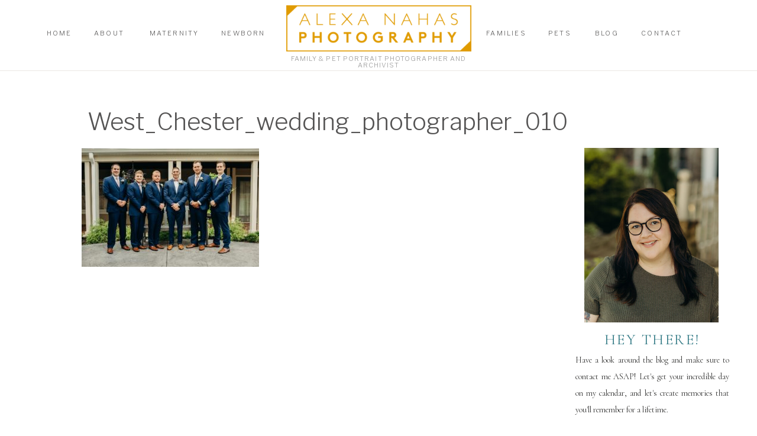

--- FILE ---
content_type: text/html; charset=UTF-8
request_url: https://alexanahas.com/?attachment_id=13035
body_size: 22703
content:
<!DOCTYPE html>
<html lang="en-US" class="d">
<head>
<link rel="stylesheet" type="text/css" href="//lib.showit.co/engine/2.6.1/showit.css" />
<meta name='robots' content='index, follow, max-image-preview:large, max-snippet:-1, max-video-preview:-1' />

	<!-- This site is optimized with the Yoast SEO plugin v24.8.1 - https://yoast.com/wordpress/plugins/seo/ -->
	<title>West_Chester_wedding_photographer_010 - Alexa Nahas Photography</title>
	<link rel="canonical" href="https://alexanahas.com/" />
	<meta property="og:locale" content="en_US" />
	<meta property="og:type" content="article" />
	<meta property="og:title" content="West_Chester_wedding_photographer_010 - Alexa Nahas Photography" />
	<meta property="og:url" content="https://alexanahas.com/" />
	<meta property="og:site_name" content="Alexa Nahas Photography" />
	<meta property="article:publisher" content="https://www.facebook.com/AlexaNahasPhoto/" />
	<meta property="og:image" content="https://alexanahas.com" />
	<meta property="og:image:width" content="2000" />
	<meta property="og:image:height" content="1335" />
	<meta property="og:image:type" content="image/jpeg" />
	<meta name="twitter:card" content="summary_large_image" />
	<script type="application/ld+json" class="yoast-schema-graph">{"@context":"https://schema.org","@graph":[{"@type":"WebPage","@id":"https://alexanahas.com/","url":"https://alexanahas.com/","name":"West_Chester_wedding_photographer_010 - Alexa Nahas Photography","isPartOf":{"@id":"https://alexanahas.com/#website"},"primaryImageOfPage":{"@id":"https://alexanahas.com/#primaryimage"},"image":{"@id":"https://alexanahas.com/#primaryimage"},"thumbnailUrl":"https://alexanahas.com/wp-content/uploads/2019/08/West_Chester_wedding_photographer_010.jpg","datePublished":"2019-08-29T00:38:09+00:00","breadcrumb":{"@id":"https://alexanahas.com/#breadcrumb"},"inLanguage":"en-US","potentialAction":[{"@type":"ReadAction","target":["https://alexanahas.com/"]}]},{"@type":"ImageObject","inLanguage":"en-US","@id":"https://alexanahas.com/#primaryimage","url":"https://alexanahas.com/wp-content/uploads/2019/08/West_Chester_wedding_photographer_010.jpg","contentUrl":"https://alexanahas.com/wp-content/uploads/2019/08/West_Chester_wedding_photographer_010.jpg","width":2000,"height":1335},{"@type":"BreadcrumbList","@id":"https://alexanahas.com/#breadcrumb","itemListElement":[{"@type":"ListItem","position":1,"name":"Home","item":"https://alexanahas.com/"},{"@type":"ListItem","position":2,"name":"West_Chester_wedding_photographer_010"}]},{"@type":"WebSite","@id":"https://alexanahas.com/#website","url":"https://alexanahas.com/","name":"Alexa Nahas Photography","description":"Moment Driven Documentation","publisher":{"@id":"https://alexanahas.com/#organization"},"potentialAction":[{"@type":"SearchAction","target":{"@type":"EntryPoint","urlTemplate":"https://alexanahas.com/?s={search_term_string}"},"query-input":{"@type":"PropertyValueSpecification","valueRequired":true,"valueName":"search_term_string"}}],"inLanguage":"en-US"},{"@type":"Organization","@id":"https://alexanahas.com/#organization","name":"Alexa Nahas Photography","url":"https://alexanahas.com/","logo":{"@type":"ImageObject","inLanguage":"en-US","@id":"https://alexanahas.com/#/schema/logo/image/","url":"https://alexanahas.com/wp-content/uploads/2017/02/AlexaNahas_LogoSets-1g-1.jpg","contentUrl":"https://alexanahas.com/wp-content/uploads/2017/02/AlexaNahas_LogoSets-1g-1.jpg","width":1080,"height":1103,"caption":"Alexa Nahas Photography"},"image":{"@id":"https://alexanahas.com/#/schema/logo/image/"},"sameAs":["https://www.facebook.com/AlexaNahasPhoto/","https://www.instagram.com/alexanahasphoto","https://www.pinterest.com/alexanahasphotography/"]}]}</script>
	<!-- / Yoast SEO plugin. -->


<link rel="alternate" type="application/rss+xml" title="Alexa Nahas Photography &raquo; Feed" href="https://alexanahas.com/feed/" />
<link rel="alternate" type="application/rss+xml" title="Alexa Nahas Photography &raquo; Comments Feed" href="https://alexanahas.com/comments/feed/" />
<link rel="alternate" type="application/rss+xml" title="Alexa Nahas Photography &raquo; West_Chester_wedding_photographer_010 Comments Feed" href="https://alexanahas.com/?attachment_id=13035/feed/" />
<script type="text/javascript">
/* <![CDATA[ */
window._wpemojiSettings = {"baseUrl":"https:\/\/s.w.org\/images\/core\/emoji\/16.0.1\/72x72\/","ext":".png","svgUrl":"https:\/\/s.w.org\/images\/core\/emoji\/16.0.1\/svg\/","svgExt":".svg","source":{"concatemoji":"https:\/\/alexanahas.com\/wp-includes\/js\/wp-emoji-release.min.js?ver=6.8.3"}};
/*! This file is auto-generated */
!function(s,n){var o,i,e;function c(e){try{var t={supportTests:e,timestamp:(new Date).valueOf()};sessionStorage.setItem(o,JSON.stringify(t))}catch(e){}}function p(e,t,n){e.clearRect(0,0,e.canvas.width,e.canvas.height),e.fillText(t,0,0);var t=new Uint32Array(e.getImageData(0,0,e.canvas.width,e.canvas.height).data),a=(e.clearRect(0,0,e.canvas.width,e.canvas.height),e.fillText(n,0,0),new Uint32Array(e.getImageData(0,0,e.canvas.width,e.canvas.height).data));return t.every(function(e,t){return e===a[t]})}function u(e,t){e.clearRect(0,0,e.canvas.width,e.canvas.height),e.fillText(t,0,0);for(var n=e.getImageData(16,16,1,1),a=0;a<n.data.length;a++)if(0!==n.data[a])return!1;return!0}function f(e,t,n,a){switch(t){case"flag":return n(e,"\ud83c\udff3\ufe0f\u200d\u26a7\ufe0f","\ud83c\udff3\ufe0f\u200b\u26a7\ufe0f")?!1:!n(e,"\ud83c\udde8\ud83c\uddf6","\ud83c\udde8\u200b\ud83c\uddf6")&&!n(e,"\ud83c\udff4\udb40\udc67\udb40\udc62\udb40\udc65\udb40\udc6e\udb40\udc67\udb40\udc7f","\ud83c\udff4\u200b\udb40\udc67\u200b\udb40\udc62\u200b\udb40\udc65\u200b\udb40\udc6e\u200b\udb40\udc67\u200b\udb40\udc7f");case"emoji":return!a(e,"\ud83e\udedf")}return!1}function g(e,t,n,a){var r="undefined"!=typeof WorkerGlobalScope&&self instanceof WorkerGlobalScope?new OffscreenCanvas(300,150):s.createElement("canvas"),o=r.getContext("2d",{willReadFrequently:!0}),i=(o.textBaseline="top",o.font="600 32px Arial",{});return e.forEach(function(e){i[e]=t(o,e,n,a)}),i}function t(e){var t=s.createElement("script");t.src=e,t.defer=!0,s.head.appendChild(t)}"undefined"!=typeof Promise&&(o="wpEmojiSettingsSupports",i=["flag","emoji"],n.supports={everything:!0,everythingExceptFlag:!0},e=new Promise(function(e){s.addEventListener("DOMContentLoaded",e,{once:!0})}),new Promise(function(t){var n=function(){try{var e=JSON.parse(sessionStorage.getItem(o));if("object"==typeof e&&"number"==typeof e.timestamp&&(new Date).valueOf()<e.timestamp+604800&&"object"==typeof e.supportTests)return e.supportTests}catch(e){}return null}();if(!n){if("undefined"!=typeof Worker&&"undefined"!=typeof OffscreenCanvas&&"undefined"!=typeof URL&&URL.createObjectURL&&"undefined"!=typeof Blob)try{var e="postMessage("+g.toString()+"("+[JSON.stringify(i),f.toString(),p.toString(),u.toString()].join(",")+"));",a=new Blob([e],{type:"text/javascript"}),r=new Worker(URL.createObjectURL(a),{name:"wpTestEmojiSupports"});return void(r.onmessage=function(e){c(n=e.data),r.terminate(),t(n)})}catch(e){}c(n=g(i,f,p,u))}t(n)}).then(function(e){for(var t in e)n.supports[t]=e[t],n.supports.everything=n.supports.everything&&n.supports[t],"flag"!==t&&(n.supports.everythingExceptFlag=n.supports.everythingExceptFlag&&n.supports[t]);n.supports.everythingExceptFlag=n.supports.everythingExceptFlag&&!n.supports.flag,n.DOMReady=!1,n.readyCallback=function(){n.DOMReady=!0}}).then(function(){return e}).then(function(){var e;n.supports.everything||(n.readyCallback(),(e=n.source||{}).concatemoji?t(e.concatemoji):e.wpemoji&&e.twemoji&&(t(e.twemoji),t(e.wpemoji)))}))}((window,document),window._wpemojiSettings);
/* ]]> */
</script>
<style id='wp-emoji-styles-inline-css' type='text/css'>

	img.wp-smiley, img.emoji {
		display: inline !important;
		border: none !important;
		box-shadow: none !important;
		height: 1em !important;
		width: 1em !important;
		margin: 0 0.07em !important;
		vertical-align: -0.1em !important;
		background: none !important;
		padding: 0 !important;
	}
</style>
<link rel='stylesheet' id='wp-block-library-css' href='https://alexanahas.com/wp-includes/css/dist/block-library/style.min.css?ver=6.8.3' type='text/css' media='all' />
<style id='classic-theme-styles-inline-css' type='text/css'>
/*! This file is auto-generated */
.wp-block-button__link{color:#fff;background-color:#32373c;border-radius:9999px;box-shadow:none;text-decoration:none;padding:calc(.667em + 2px) calc(1.333em + 2px);font-size:1.125em}.wp-block-file__button{background:#32373c;color:#fff;text-decoration:none}
</style>
<style id='global-styles-inline-css' type='text/css'>
:root{--wp--preset--aspect-ratio--square: 1;--wp--preset--aspect-ratio--4-3: 4/3;--wp--preset--aspect-ratio--3-4: 3/4;--wp--preset--aspect-ratio--3-2: 3/2;--wp--preset--aspect-ratio--2-3: 2/3;--wp--preset--aspect-ratio--16-9: 16/9;--wp--preset--aspect-ratio--9-16: 9/16;--wp--preset--color--black: #000000;--wp--preset--color--cyan-bluish-gray: #abb8c3;--wp--preset--color--white: #ffffff;--wp--preset--color--pale-pink: #f78da7;--wp--preset--color--vivid-red: #cf2e2e;--wp--preset--color--luminous-vivid-orange: #ff6900;--wp--preset--color--luminous-vivid-amber: #fcb900;--wp--preset--color--light-green-cyan: #7bdcb5;--wp--preset--color--vivid-green-cyan: #00d084;--wp--preset--color--pale-cyan-blue: #8ed1fc;--wp--preset--color--vivid-cyan-blue: #0693e3;--wp--preset--color--vivid-purple: #9b51e0;--wp--preset--gradient--vivid-cyan-blue-to-vivid-purple: linear-gradient(135deg,rgba(6,147,227,1) 0%,rgb(155,81,224) 100%);--wp--preset--gradient--light-green-cyan-to-vivid-green-cyan: linear-gradient(135deg,rgb(122,220,180) 0%,rgb(0,208,130) 100%);--wp--preset--gradient--luminous-vivid-amber-to-luminous-vivid-orange: linear-gradient(135deg,rgba(252,185,0,1) 0%,rgba(255,105,0,1) 100%);--wp--preset--gradient--luminous-vivid-orange-to-vivid-red: linear-gradient(135deg,rgba(255,105,0,1) 0%,rgb(207,46,46) 100%);--wp--preset--gradient--very-light-gray-to-cyan-bluish-gray: linear-gradient(135deg,rgb(238,238,238) 0%,rgb(169,184,195) 100%);--wp--preset--gradient--cool-to-warm-spectrum: linear-gradient(135deg,rgb(74,234,220) 0%,rgb(151,120,209) 20%,rgb(207,42,186) 40%,rgb(238,44,130) 60%,rgb(251,105,98) 80%,rgb(254,248,76) 100%);--wp--preset--gradient--blush-light-purple: linear-gradient(135deg,rgb(255,206,236) 0%,rgb(152,150,240) 100%);--wp--preset--gradient--blush-bordeaux: linear-gradient(135deg,rgb(254,205,165) 0%,rgb(254,45,45) 50%,rgb(107,0,62) 100%);--wp--preset--gradient--luminous-dusk: linear-gradient(135deg,rgb(255,203,112) 0%,rgb(199,81,192) 50%,rgb(65,88,208) 100%);--wp--preset--gradient--pale-ocean: linear-gradient(135deg,rgb(255,245,203) 0%,rgb(182,227,212) 50%,rgb(51,167,181) 100%);--wp--preset--gradient--electric-grass: linear-gradient(135deg,rgb(202,248,128) 0%,rgb(113,206,126) 100%);--wp--preset--gradient--midnight: linear-gradient(135deg,rgb(2,3,129) 0%,rgb(40,116,252) 100%);--wp--preset--font-size--small: 13px;--wp--preset--font-size--medium: 20px;--wp--preset--font-size--large: 36px;--wp--preset--font-size--x-large: 42px;--wp--preset--spacing--20: 0.44rem;--wp--preset--spacing--30: 0.67rem;--wp--preset--spacing--40: 1rem;--wp--preset--spacing--50: 1.5rem;--wp--preset--spacing--60: 2.25rem;--wp--preset--spacing--70: 3.38rem;--wp--preset--spacing--80: 5.06rem;--wp--preset--shadow--natural: 6px 6px 9px rgba(0, 0, 0, 0.2);--wp--preset--shadow--deep: 12px 12px 50px rgba(0, 0, 0, 0.4);--wp--preset--shadow--sharp: 6px 6px 0px rgba(0, 0, 0, 0.2);--wp--preset--shadow--outlined: 6px 6px 0px -3px rgba(255, 255, 255, 1), 6px 6px rgba(0, 0, 0, 1);--wp--preset--shadow--crisp: 6px 6px 0px rgba(0, 0, 0, 1);}:where(.is-layout-flex){gap: 0.5em;}:where(.is-layout-grid){gap: 0.5em;}body .is-layout-flex{display: flex;}.is-layout-flex{flex-wrap: wrap;align-items: center;}.is-layout-flex > :is(*, div){margin: 0;}body .is-layout-grid{display: grid;}.is-layout-grid > :is(*, div){margin: 0;}:where(.wp-block-columns.is-layout-flex){gap: 2em;}:where(.wp-block-columns.is-layout-grid){gap: 2em;}:where(.wp-block-post-template.is-layout-flex){gap: 1.25em;}:where(.wp-block-post-template.is-layout-grid){gap: 1.25em;}.has-black-color{color: var(--wp--preset--color--black) !important;}.has-cyan-bluish-gray-color{color: var(--wp--preset--color--cyan-bluish-gray) !important;}.has-white-color{color: var(--wp--preset--color--white) !important;}.has-pale-pink-color{color: var(--wp--preset--color--pale-pink) !important;}.has-vivid-red-color{color: var(--wp--preset--color--vivid-red) !important;}.has-luminous-vivid-orange-color{color: var(--wp--preset--color--luminous-vivid-orange) !important;}.has-luminous-vivid-amber-color{color: var(--wp--preset--color--luminous-vivid-amber) !important;}.has-light-green-cyan-color{color: var(--wp--preset--color--light-green-cyan) !important;}.has-vivid-green-cyan-color{color: var(--wp--preset--color--vivid-green-cyan) !important;}.has-pale-cyan-blue-color{color: var(--wp--preset--color--pale-cyan-blue) !important;}.has-vivid-cyan-blue-color{color: var(--wp--preset--color--vivid-cyan-blue) !important;}.has-vivid-purple-color{color: var(--wp--preset--color--vivid-purple) !important;}.has-black-background-color{background-color: var(--wp--preset--color--black) !important;}.has-cyan-bluish-gray-background-color{background-color: var(--wp--preset--color--cyan-bluish-gray) !important;}.has-white-background-color{background-color: var(--wp--preset--color--white) !important;}.has-pale-pink-background-color{background-color: var(--wp--preset--color--pale-pink) !important;}.has-vivid-red-background-color{background-color: var(--wp--preset--color--vivid-red) !important;}.has-luminous-vivid-orange-background-color{background-color: var(--wp--preset--color--luminous-vivid-orange) !important;}.has-luminous-vivid-amber-background-color{background-color: var(--wp--preset--color--luminous-vivid-amber) !important;}.has-light-green-cyan-background-color{background-color: var(--wp--preset--color--light-green-cyan) !important;}.has-vivid-green-cyan-background-color{background-color: var(--wp--preset--color--vivid-green-cyan) !important;}.has-pale-cyan-blue-background-color{background-color: var(--wp--preset--color--pale-cyan-blue) !important;}.has-vivid-cyan-blue-background-color{background-color: var(--wp--preset--color--vivid-cyan-blue) !important;}.has-vivid-purple-background-color{background-color: var(--wp--preset--color--vivid-purple) !important;}.has-black-border-color{border-color: var(--wp--preset--color--black) !important;}.has-cyan-bluish-gray-border-color{border-color: var(--wp--preset--color--cyan-bluish-gray) !important;}.has-white-border-color{border-color: var(--wp--preset--color--white) !important;}.has-pale-pink-border-color{border-color: var(--wp--preset--color--pale-pink) !important;}.has-vivid-red-border-color{border-color: var(--wp--preset--color--vivid-red) !important;}.has-luminous-vivid-orange-border-color{border-color: var(--wp--preset--color--luminous-vivid-orange) !important;}.has-luminous-vivid-amber-border-color{border-color: var(--wp--preset--color--luminous-vivid-amber) !important;}.has-light-green-cyan-border-color{border-color: var(--wp--preset--color--light-green-cyan) !important;}.has-vivid-green-cyan-border-color{border-color: var(--wp--preset--color--vivid-green-cyan) !important;}.has-pale-cyan-blue-border-color{border-color: var(--wp--preset--color--pale-cyan-blue) !important;}.has-vivid-cyan-blue-border-color{border-color: var(--wp--preset--color--vivid-cyan-blue) !important;}.has-vivid-purple-border-color{border-color: var(--wp--preset--color--vivid-purple) !important;}.has-vivid-cyan-blue-to-vivid-purple-gradient-background{background: var(--wp--preset--gradient--vivid-cyan-blue-to-vivid-purple) !important;}.has-light-green-cyan-to-vivid-green-cyan-gradient-background{background: var(--wp--preset--gradient--light-green-cyan-to-vivid-green-cyan) !important;}.has-luminous-vivid-amber-to-luminous-vivid-orange-gradient-background{background: var(--wp--preset--gradient--luminous-vivid-amber-to-luminous-vivid-orange) !important;}.has-luminous-vivid-orange-to-vivid-red-gradient-background{background: var(--wp--preset--gradient--luminous-vivid-orange-to-vivid-red) !important;}.has-very-light-gray-to-cyan-bluish-gray-gradient-background{background: var(--wp--preset--gradient--very-light-gray-to-cyan-bluish-gray) !important;}.has-cool-to-warm-spectrum-gradient-background{background: var(--wp--preset--gradient--cool-to-warm-spectrum) !important;}.has-blush-light-purple-gradient-background{background: var(--wp--preset--gradient--blush-light-purple) !important;}.has-blush-bordeaux-gradient-background{background: var(--wp--preset--gradient--blush-bordeaux) !important;}.has-luminous-dusk-gradient-background{background: var(--wp--preset--gradient--luminous-dusk) !important;}.has-pale-ocean-gradient-background{background: var(--wp--preset--gradient--pale-ocean) !important;}.has-electric-grass-gradient-background{background: var(--wp--preset--gradient--electric-grass) !important;}.has-midnight-gradient-background{background: var(--wp--preset--gradient--midnight) !important;}.has-small-font-size{font-size: var(--wp--preset--font-size--small) !important;}.has-medium-font-size{font-size: var(--wp--preset--font-size--medium) !important;}.has-large-font-size{font-size: var(--wp--preset--font-size--large) !important;}.has-x-large-font-size{font-size: var(--wp--preset--font-size--x-large) !important;}
:where(.wp-block-post-template.is-layout-flex){gap: 1.25em;}:where(.wp-block-post-template.is-layout-grid){gap: 1.25em;}
:where(.wp-block-columns.is-layout-flex){gap: 2em;}:where(.wp-block-columns.is-layout-grid){gap: 2em;}
:root :where(.wp-block-pullquote){font-size: 1.5em;line-height: 1.6;}
</style>
<style id='akismet-widget-style-inline-css' type='text/css'>

			.a-stats {
				--akismet-color-mid-green: #357b49;
				--akismet-color-white: #fff;
				--akismet-color-light-grey: #f6f7f7;

				max-width: 350px;
				width: auto;
			}

			.a-stats * {
				all: unset;
				box-sizing: border-box;
			}

			.a-stats strong {
				font-weight: 600;
			}

			.a-stats a.a-stats__link,
			.a-stats a.a-stats__link:visited,
			.a-stats a.a-stats__link:active {
				background: var(--akismet-color-mid-green);
				border: none;
				box-shadow: none;
				border-radius: 8px;
				color: var(--akismet-color-white);
				cursor: pointer;
				display: block;
				font-family: -apple-system, BlinkMacSystemFont, 'Segoe UI', 'Roboto', 'Oxygen-Sans', 'Ubuntu', 'Cantarell', 'Helvetica Neue', sans-serif;
				font-weight: 500;
				padding: 12px;
				text-align: center;
				text-decoration: none;
				transition: all 0.2s ease;
			}

			/* Extra specificity to deal with TwentyTwentyOne focus style */
			.widget .a-stats a.a-stats__link:focus {
				background: var(--akismet-color-mid-green);
				color: var(--akismet-color-white);
				text-decoration: none;
			}

			.a-stats a.a-stats__link:hover {
				filter: brightness(110%);
				box-shadow: 0 4px 12px rgba(0, 0, 0, 0.06), 0 0 2px rgba(0, 0, 0, 0.16);
			}

			.a-stats .count {
				color: var(--akismet-color-white);
				display: block;
				font-size: 1.5em;
				line-height: 1.4;
				padding: 0 13px;
				white-space: nowrap;
			}
		
</style>
<link rel='stylesheet' id='pub-style-css' href='https://alexanahas.com/wp-content/themes/showit/pubs/v5kmwz9ws3em853zxbtrda/20251028224648S9dkgy2/assets/pub.css?ver=1761691619' type='text/css' media='all' />
<script type="text/javascript" src="https://alexanahas.com/wp-includes/js/jquery/jquery.min.js?ver=3.7.1" id="jquery-core-js"></script>
<script type="text/javascript" id="jquery-core-js-after">
/* <![CDATA[ */
$ = jQuery;
/* ]]> */
</script>
<script type="text/javascript" src="https://alexanahas.com/wp-content/themes/showit/pubs/v5kmwz9ws3em853zxbtrda/20251028224648S9dkgy2/assets/pub.js?ver=1761691619" id="pub-script-js"></script>
<link rel="https://api.w.org/" href="https://alexanahas.com/wp-json/" /><link rel="alternate" title="JSON" type="application/json" href="https://alexanahas.com/wp-json/wp/v2/media/13035" /><link rel="EditURI" type="application/rsd+xml" title="RSD" href="https://alexanahas.com/xmlrpc.php?rsd" />
<link rel='shortlink' href='https://alexanahas.com/?p=13035' />
<link rel="alternate" title="oEmbed (JSON)" type="application/json+oembed" href="https://alexanahas.com/wp-json/oembed/1.0/embed?url=https%3A%2F%2Falexanahas.com%2F%3Fattachment_id%3D13035" />
<link rel="alternate" title="oEmbed (XML)" type="text/xml+oembed" href="https://alexanahas.com/wp-json/oembed/1.0/embed?url=https%3A%2F%2Falexanahas.com%2F%3Fattachment_id%3D13035&#038;format=xml" />
<link href="https://fonts.googleapis.com/css2?family=Raleway:wght@100;200;300;400;500;600;700;800;900&family=Inter:wght@100;200;300;400;500;600;700;800;900" rel="stylesheet" type="text/css"/><style id="rsbs-inline-css">html:is(.d) :is(.page, .single):not(.woocommerce-page) .se-wpt-pc h1 {
                        margin-top: 15px;
margin-bottom: 15px;
margin-left: 0px;
margin-right: 0px;
padding-top: 0px;
padding-bottom: 0px;
padding-left: 0px;
padding-right: 0px;
font-family: "Raleway", sans-serif;
font-weight: 400;
font-size: 48px;
line-height: 54px;
text-align: left;
letter-spacing: 0px;
word-spacing: 0px;
text-decoration: none;
text-transform: none;
color: #000000;
font-style: normal;

                    }html:is(.m) :is(.page, .single):not(.woocommerce-page) .se-wpt-pc h1 {
                        margin-top: 15px;
margin-bottom: 15px;
margin-left: 0px;
margin-right: 0px;
padding-top: 0px;
padding-bottom: 0px;
padding-left: 0px;
padding-right: 0px;
font-family: "Raleway", sans-serif;
font-weight: 400;
font-size: 60px;
line-height: 54px;
text-align: left;
letter-spacing: 0px;
word-spacing: 0px;
text-decoration: none;
text-transform: none;
color: #000000;
font-style: normal;

                    }html:is(.d) :is(.page, .single):not(.woocommerce-page) .se-wpt-pc h2 {
                        margin-top: 15px;
margin-bottom: 15px;
margin-left: 0px;
margin-right: 0px;
padding-top: 0px;
padding-bottom: 0px;
padding-left: 0px;
padding-right: 0px;
font-family: "Raleway", sans-serif;
font-weight: 200;
font-size: 25px;
line-height: 42px;
text-align: left;
letter-spacing: 0px;
word-spacing: 0px;
text-decoration: none;
text-transform: none;
color: #000000;
font-style: normal;

                    }html:is(.m) :is(.page, .single):not(.woocommerce-page) .se-wpt-pc h2 {
                        margin-top: 15px;
margin-bottom: 15px;
margin-left: 0px;
margin-right: 0px;
padding-top: 0px;
padding-bottom: 0px;
padding-left: 0px;
padding-right: 0px;
font-family: "Raleway", sans-serif;
font-weight: 200;
font-size: 21px;
line-height: 42px;
text-align: left;
letter-spacing: 0px;
word-spacing: 0px;
text-decoration: none;
text-transform: none;
color: #000000;
font-style: normal;

                    }html:is(.d) :is(.page, .single):not(.woocommerce-page) .se-wpt-pc h3 {
                        margin-top: 15px;
margin-bottom: 15px;
margin-left: 0px;
margin-right: 0px;
padding-top: 0px;
padding-bottom: 0px;
padding-left: 0px;
padding-right: 0px;
font-family: "Raleway", sans-serif;
font-weight: 300;
font-size: 20px;
line-height: 34px;
text-align: left;
letter-spacing: 0px;
word-spacing: 0px;
text-decoration: none;
text-transform: none;
color: #000000;
font-style: normal;

                    }html:is(.m) :is(.page, .single):not(.woocommerce-page) .se-wpt-pc h3 {
                        margin-top: 15px;
margin-bottom: 15px;
margin-left: 0px;
margin-right: 0px;
padding-top: 0px;
padding-bottom: 0px;
padding-left: 0px;
padding-right: 0px;
font-family: "Raleway", sans-serif;
font-weight: 300;
font-size: 16px;
line-height: 34px;
text-align: left;
letter-spacing: 0px;
word-spacing: 0px;
text-decoration: none;
text-transform: none;
color: #000000;
font-style: normal;

                    }html:is(.d) :is(.page, .single):not(.woocommerce-page) .se-wpt-pc h4 {
                        margin-top: 15px;
margin-bottom: 15px;
margin-left: 0px;
margin-right: 0px;
padding-top: 0px;
padding-bottom: 0px;
padding-left: 0px;
padding-right: 0px;
font-family: "Raleway", sans-serif;
font-weight: 700;
font-size: 15px;
line-height: 32px;
text-align: left;
letter-spacing: 0px;
word-spacing: 0px;
text-decoration: none;
text-transform: none;
color: #000000;
font-style: normal;

                    }html:is(.m) :is(.page, .single):not(.woocommerce-page) .se-wpt-pc h4 {
                        margin-top: 15px;
margin-bottom: 15px;
margin-left: 0px;
margin-right: 0px;
padding-top: 0px;
padding-bottom: 0px;
padding-left: 0px;
padding-right: 0px;
font-family: "Raleway", sans-serif;
font-weight: 700;
font-size: 26px;
line-height: 32px;
text-align: left;
letter-spacing: 0px;
word-spacing: 0px;
text-decoration: none;
text-transform: none;
color: #000000;
font-style: normal;

                    }html:is(.d) :is(.page, .single):not(.woocommerce-page) .se-wpt-pc h5 {
                        margin-top: 15px;
margin-bottom: 15px;
margin-left: 0px;
margin-right: 0px;
padding-top: 0px;
padding-bottom: 0px;
padding-left: 0px;
padding-right: 0px;
font-family: "Raleway", sans-serif;
font-weight: 700;
font-size: 24px;
line-height: 30px;
text-align: left;
letter-spacing: 0px;
word-spacing: 0px;
text-decoration: none;
text-transform: none;
color: #000000;
font-style: normal;

                    }html:is(.m) :is(.page, .single):not(.woocommerce-page) .se-wpt-pc h5 {
                        margin-top: 15px;
margin-bottom: 15px;
margin-left: 0px;
margin-right: 0px;
padding-top: 0px;
padding-bottom: 0px;
padding-left: 0px;
padding-right: 0px;
font-family: "Raleway", sans-serif;
font-weight: 700;
font-size: 24px;
line-height: 30px;
text-align: left;
letter-spacing: 0px;
word-spacing: 0px;
text-decoration: none;
text-transform: none;
color: #000000;
font-style: normal;

                    }html:is(.d) :is(.page, .single):not(.woocommerce-page) .se-wpt-pc h6 {
                        margin-top: 15px;
margin-bottom: 15px;
margin-left: 0px;
margin-right: 0px;
padding-top: 0px;
padding-bottom: 0px;
padding-left: 0px;
padding-right: 0px;
font-family: "Raleway", sans-serif;
font-weight: 700;
font-size: 22px;
line-height: 28px;
text-align: left;
letter-spacing: 0px;
word-spacing: 0px;
text-decoration: none;
text-transform: none;
color: #000000;
font-style: normal;

                    }html:is(.m) :is(.page, .single):not(.woocommerce-page) .se-wpt-pc h6 {
                        margin-top: 15px;
margin-bottom: 15px;
margin-left: 0px;
margin-right: 0px;
padding-top: 0px;
padding-bottom: 0px;
padding-left: 0px;
padding-right: 0px;
font-family: "Raleway", sans-serif;
font-weight: 700;
font-size: 22px;
line-height: 28px;
text-align: left;
letter-spacing: 0px;
word-spacing: 0px;
text-decoration: none;
text-transform: none;
color: #000000;
font-style: normal;

                    }html:is(.d) :is(.page, .single):not(.woocommerce-page) .se-wpt-pc p {
                        margin-top: 15px;
margin-bottom: 15px;
margin-left: 0px;
margin-right: 0px;
padding-top: 0px;
padding-bottom: 0px;
padding-left: 0px;
padding-right: 0px;
font-family: "Raleway", sans-serif;
font-weight: 400;
font-size: 14px;
line-height: 26px;
text-align: left;
letter-spacing: 0px;
word-spacing: 0px;
text-decoration: none;
text-transform: none;
color: #000000;
font-style: normal;

                    }html:is(.m) :is(.page, .single):not(.woocommerce-page) .se-wpt-pc p {
                        margin-top: 15px;
margin-bottom: 15px;
margin-left: 0px;
margin-right: 0px;
padding-top: 0px;
padding-bottom: 0px;
padding-left: 0px;
padding-right: 0px;
font-family: "Raleway", sans-serif;
font-weight: 400;
font-size: 11px;
line-height: 26px;
text-align: left;
letter-spacing: 0px;
word-spacing: 0px;
text-decoration: none;
text-transform: none;
color: #000000;
font-style: normal;

                    }html:is(.d) :is(.page, .single):not(.woocommerce-page) .se-wpt-pc ul:not(.blocks-gallery-grid), html:is(.d) :is(.page, .single):not(.woocommerce-page) .se-wpt-pc ol:not(.blocks-gallery-grid) {
                                margin-top: 15px;
                                margin-bottom: 15px;
                                margin-left: 0px;
                                margin-right: 0px;
                                padding-top: 0px;
                                padding-bottom: 0px;
                                padding-left: 0px;
                                padding-right: 0px;
                            }
                        html:is(.d) :is(.page, .single):not(.woocommerce-page) .se-wpt-pc ul:not(.blocks-gallery-grid) li, html:is(.d) :is(.page, .single):not(.woocommerce-page) .se-wpt-pc ol:not(.blocks-gallery-grid) li, html:is(.d) :is(.page, .single):not(.woocommerce-page) .se-wpt-pc ul:not(.blocks-gallery-grid) ol, html:is(.d) :is(.page, .single):not(.woocommerce-page) .se-wpt-pc ol:not(.blocks-gallery-grid) ol {
                                font-family: "Raleway", sans-serif;
                                font-weight: 400;
                                font-size: 14px;
                                line-height: 26px;
                                letter-spacing: 0px;
                                word-spacing: 0px;
                                text-align: left;
                                text-transform: none;
                                text-decoration: none;
                                color: #000000;
                                margin-bottom: 10px;
                                font-style: normal;
                            }
                        html:is(.d) :is(.page, .single):not(.woocommerce-page) .se-wpt-pc ul:not(.blocks-gallery-grid) li::marker, html:is(.d) :is(.page, .single):not(.woocommerce-page) .se-wpt-pc ol:not(.blocks-gallery-grid) li::marker, html:is(.d) :is(.page, .single):not(.woocommerce-page) .se-wpt-pc ul:not(.blocks-gallery-grid) ol::marker, html:is(.d) :is(.page, .single):not(.woocommerce-page) .se-wpt-pc ol:not(.blocks-gallery-grid) ol::marker {
                                color: #000000;
                            }
                        html:is(.m) :is(.page, .single):not(.woocommerce-page) .se-wpt-pc ul:not(.blocks-gallery-grid), html:is(.m) :is(.page, .single):not(.woocommerce-page) .se-wpt-pc ol:not(.blocks-gallery-grid) {
                                margin-top: 15px;
                                margin-bottom: 15px;
                                margin-left: 0px;
                                margin-right: 0px;
                                padding-top: 0px;
                                padding-bottom: 0px;
                                padding-left: 0px;
                                padding-right: 0px;
                            }
                        html:is(.m) :is(.page, .single):not(.woocommerce-page) .se-wpt-pc ul:not(.blocks-gallery-grid) li, html:is(.m) :is(.page, .single):not(.woocommerce-page) .se-wpt-pc ol:not(.blocks-gallery-grid) li, html:is(.m) :is(.page, .single):not(.woocommerce-page) .se-wpt-pc ul:not(.blocks-gallery-grid) ol, html:is(.m) :is(.page, .single):not(.woocommerce-page) .se-wpt-pc ol:not(.blocks-gallery-grid) ol {
                                font-family: "Raleway", sans-serif;
                                font-weight: 400;
                                font-size: 11px;
                                line-height: 26px;
                                letter-spacing: 0px;
                                word-spacing: 0px;
                                text-align: left;
                                text-transform: none;
                                text-decoration: none;
                                color: #000000;
                                margin-bottom: 10px;
                                font-style: normal;
                            }
                        html:is(.m) :is(.page, .single):not(.woocommerce-page) .se-wpt-pc ul:not(.blocks-gallery-grid) li::marker, html:is(.m) :is(.page, .single):not(.woocommerce-page) .se-wpt-pc ol:not(.blocks-gallery-grid) li::marker, html:is(.m) :is(.page, .single):not(.woocommerce-page) .se-wpt-pc ul:not(.blocks-gallery-grid) ol::marker, html:is(.m) :is(.page, .single):not(.woocommerce-page) .se-wpt-pc ol:not(.blocks-gallery-grid) ol::marker {
                                color: #000000;
                            }
                        blockquote{position:relative;}blockquote:before{content: url(https://static.showit.co/file/pgxsO1jgQMmghhXSnZlfVg/65423/quotation-block-quote-80.png);position: absolute;opacity: 0.04;left: -25px;margin-top: -3% !important;}@media only screen and (max-width: 767px) {html:is(.d) :is(.page, .single):not(.woocommerce-page) blockquote.wp-block-quote {
                                    font-size: 20px !important;
                                }
                            }html:is(.d) :is(.page, .single):not(.woocommerce-page) blockquote.wp-block-quote, html:is(.d) :is(.page, .single):not(.woocommerce-page) .se-wpt-pc blockquote.wp-block-quote p {
                            margin-top: 15px !important;
margin-bottom: 15px !important;
margin-left: 0px !important;
margin-right: 0px !important;
padding-top: 0px !important;
padding-bottom: 0px !important;
padding-left: 0px !important;
padding-right: 0px !important;
font-family: "Raleway", sans-serif !important;
font-weight: 400 !important;
font-size: 18px !important;
line-height: 25px !important;
text-align: center !important;
letter-spacing: 0px !important;
word-spacing: 0px !important;
text-decoration: none !important;
text-transform: none !important;
color: #377D88 !important;
font-style: normal !important;

                            background-color: transparent !important;
                            max-width: none !important;
                        }html:is(.m) :is(.page, .single):not(.woocommerce-page) blockquote.wp-block-quote, html:is(.m) :is(.page, .single):not(.woocommerce-page) .se-wpt-pc blockquote.wp-block-quote p {
                            margin-top: 15px;
margin-bottom: 15px;
margin-left: 0px;
margin-right: 0px;
padding-top: 0px;
padding-bottom: 0px;
padding-left: 0px;
padding-right: 0px;
font-family: "Raleway", sans-serif;
font-weight: 400;
font-size: 15px;
line-height: 38px;
text-align: left;
letter-spacing: 0px;
word-spacing: 0px;
text-decoration: none;
text-transform: none;
color: #377D88;
font-style: normal;

                            background-color: transparent;
                            max-width: none !important;
                        }html:is(.d) :is(.page, .single):not(.woocommerce-page) blockquote.wp-block-quote cite {
                            margin-top: 15px !important;
margin-bottom: 15px !important;
margin-left: px !important;
margin-right: 0px !important;
padding-top: 0px !important;
padding-bottom: 0px !important;
padding-left: 0px !important;
padding-right: 0px !important;
font-family: "Inter", sans-serif !important;
font-weight: 400 !important;
font-size: 18px !important;
line-height: 26px !important;
text-align: center !important;
letter-spacing: 0px !important;
word-spacing: 0px !important;
text-decoration: none !important;
text-transform: none !important;
color: #000000 !important;
font-style: italic !important;

                        }html:is(.m) :is(.page, .single):not(.woocommerce-page) blockquote.wp-block-quote cite {
                            margin-top: 15px;
margin-bottom: 15px;
margin-left: 0px;
margin-right: 0px;
padding-top: 0px;
padding-bottom: 0px;
padding-left: 0px;
padding-right: 0px;
font-family: "Inter", sans-serif;
font-weight: 400;
font-size: 18px;
line-height: 26px;
text-align: left;
letter-spacing: 0px;
word-spacing: 0px;
text-decoration: none;
text-transform: none;
color: #000000;
font-style: italic;

                        }
                        html:is(.d, .m) :is(.page, .single):not(.woocommerce-page) .comment-list .children .children .comment {
                            margin-left: 0;
                            padding: 0;
                        }
                            
                        html:is(.d, .m) :is(.page, .single):not(.woocommerce-page) .comment-list .children .comment {
                            margin-left: 30px;
                            padding: 10px 0;
                        }
                    </style><link rel="icon" href="https://alexanahas.com/wp-content/uploads/2023/09/cropped-AN_Social_Logo_Color-32x32.jpg" sizes="32x32" />
<link rel="icon" href="https://alexanahas.com/wp-content/uploads/2023/09/cropped-AN_Social_Logo_Color-192x192.jpg" sizes="192x192" />
<link rel="apple-touch-icon" href="https://alexanahas.com/wp-content/uploads/2023/09/cropped-AN_Social_Logo_Color-180x180.jpg" />
<meta name="msapplication-TileImage" content="https://alexanahas.com/wp-content/uploads/2023/09/cropped-AN_Social_Logo_Color-270x270.jpg" />

<meta charset="UTF-8" />
<meta name="viewport" content="width=device-width, initial-scale=1" />
<link rel="icon" type="image/png" href="//static.showit.co/200/JNSH81lLQKC3sUtOTVl9JA/157369/smallicon_copy.png" />
<link rel="preconnect" href="https://static.showit.co" />

<link rel="preconnect" href="https://fonts.googleapis.com">
<link rel="preconnect" href="https://fonts.gstatic.com" crossorigin>
<link href="https://fonts.googleapis.com/css?family=Cardo:regular|Libre+Franklin:regular|Libre+Franklin:300|Cormorant:regular" rel="stylesheet" type="text/css"/>
<script id="init_data" type="application/json">
{"mobile":{"w":320},"desktop":{"w":1200,"defaultTrIn":{"type":"fade"},"defaultTrOut":{"type":"fade"},"bgFillType":"color","bgColor":"#000000:0"},"sid":"v5kmwz9ws3em853zxbtrda","break":768,"assetURL":"//static.showit.co","contactFormId":"157369/286310","cfAction":"aHR0cHM6Ly9jbGllbnRzZXJ2aWNlLnNob3dpdC5jby9jb250YWN0Zm9ybQ==","sgAction":"aHR0cHM6Ly9jbGllbnRzZXJ2aWNlLnNob3dpdC5jby9zb2NpYWxncmlk","blockData":[{"slug":"mobile-menu-closed-1","visible":"m","states":[{"d":{"bgFillType":"color","bgColor":"#000000:0","bgMediaType":"none"},"m":{"bgFillType":"color","bgColor":"#000000:0","bgMediaType":"none"},"slug":"closed"},{"d":{"bgFillType":"color","bgColor":"#000000:0","bgMediaType":"none"},"m":{"bgFillType":"color","bgColor":"#000000:0","bgMediaType":"none"},"slug":"open"}],"d":{"h":100,"w":1200,"locking":{"side":"t","scrollOffset":1},"bgFillType":"color","bgColor":"#ffffff","bgMediaType":"none"},"m":{"h":71,"w":320,"locking":{"side":"st","scrollOffset":1},"bgFillType":"color","bgColor":"colors-7","bgMediaType":"none"},"stateTrans":[{},{}]},{"slug":"navigation-bar-desktop-1","visible":"d","states":[{"d":{"bgFillType":"color","bgColor":"#000000:0","bgMediaType":"none"},"m":{"bgFillType":"color","bgColor":"#000000:0","bgMediaType":"none"},"slug":"view-1"},{"d":{"bgFillType":"color","bgColor":"#000000:0","bgMediaType":"none"},"m":{"bgFillType":"color","bgColor":"#000000:0","bgMediaType":"none"},"slug":"about-open"}],"d":{"h":120,"w":1200,"locking":{"scrollOffset":1},"bgFillType":"color","bgColor":"colors-7","bgMediaType":"none"},"m":{"h":75,"w":320,"locking":{"side":"st","scrollOffset":1},"bgFillType":"color","bgColor":"#ffffff","bgMediaType":"none"},"stateTrans":[{},{}]},{"slug":"secondary-navigation-1","visible":"d","states":[{"d":{"bgFillType":"color","bgColor":"#000000:0","bgMediaType":"none"},"m":{"bgFillType":"color","bgColor":"#000000:0","bgMediaType":"none"},"slug":"view-1"},{"d":{"bgFillType":"color","bgColor":"#000000:0","bgMediaType":"none"},"m":{"bgFillType":"color","bgColor":"#000000:0","bgMediaType":"none"},"slug":"about-open"}],"d":{"h":115,"w":1200,"locking":{"side":"t","scrollOffset":1},"bgFillType":"color","bgColor":"#de9924","bgMediaType":"none"},"m":{"h":75,"w":320,"locking":{"side":"st","scrollOffset":1},"bgFillType":"color","bgColor":"#ffffff","bgMediaType":"none"},"stateTrans":[{},{}]},{"slug":"side-bar-desktop-only","visible":"d","states":[],"d":{"h":6,"w":1200,"locking":{},"bgFillType":"color","bgColor":"colors-7","bgMediaType":"none"},"m":{"h":200,"w":320,"bgFillType":"color","bgColor":"colors-7","bgMediaType":"none"}},{"slug":"blog-titles","visible":"a","states":[],"d":{"h":110,"w":1200,"nature":"dH","bgFillType":"color","bgColor":"colors-7","bgMediaType":"none"},"m":{"h":332,"w":320,"nature":"dH","bgFillType":"color","bgColor":"colors-7","bgMediaType":"none"}},{"slug":"blog-text-area","visible":"a","states":[],"d":{"h":638,"w":1200,"nature":"dH","bgFillType":"color","bgColor":"#FFFFFF","bgMediaType":"none"},"m":{"h":1357,"w":320,"nature":"dH","bgFillType":"color","bgColor":"#FFFFFF","bgMediaType":"none"}},{"slug":"next-and-prev-posts","visible":"a","states":[],"d":{"h":60,"w":1200,"nature":"dH","bgFillType":"color","bgColor":"colors-7","bgMediaType":"none"},"m":{"h":75,"w":320,"nature":"dH","bgFillType":"color","bgColor":"colors-7","bgMediaType":"none"}},{"slug":"intro-bar","visible":"a","states":[],"d":{"h":1056,"w":1200,"bgFillType":"color","bgColor":"colors-7","bgMediaType":"none"},"m":{"h":742,"w":320,"bgFillType":"color","bgColor":"colors-7","bgMediaType":"none"}},{"slug":"press-badges-and-logos","visible":"a","states":[],"d":{"h":197,"w":1200,"bgFillType":"color","bgColor":"colors-7","bgMediaType":"none"},"m":{"h":312,"w":320,"bgFillType":"color","bgColor":"colors-7","bgMediaType":"none"}},{"slug":"footer","visible":"a","states":[],"d":{"h":665,"w":1200,"bgFillType":"color","bgColor":"colors-7","bgMediaType":"none"},"m":{"h":802,"w":320,"bgFillType":"color","bgColor":"colors-7","bgMediaType":"none"}}],"elementData":[{"type":"text","visible":"d","id":"mobile-menu-closed-1_closed_0","blockId":"mobile-menu-closed-1","m":{"x":53,"y":41,"w":83,"h":21,"a":0},"d":{"x":1123,"y":29,"w":41,"h":26.01,"a":0}},{"type":"text","visible":"d","id":"mobile-menu-closed-1_closed_1","blockId":"mobile-menu-closed-1","m":{"x":53,"y":41,"w":83,"h":21,"a":0},"d":{"x":1014.505,"y":29,"w":70,"h":26.01,"a":0}},{"type":"text","visible":"d","id":"mobile-menu-closed-1_closed_2","blockId":"mobile-menu-closed-1","m":{"x":53,"y":41,"w":83,"h":21,"a":0},"d":{"x":909.001,"y":29,"w":67.008,"h":26.01,"a":0}},{"type":"text","visible":"d","id":"mobile-menu-closed-1_closed_3","blockId":"mobile-menu-closed-1","m":{"x":53,"y":41,"w":83,"h":21,"a":0},"d":{"x":819.496,"y":29,"w":51.01,"h":26.01,"a":0}},{"type":"text","visible":"d","id":"mobile-menu-closed-1_closed_4","blockId":"mobile-menu-closed-1","m":{"x":53,"y":41,"w":83,"h":21,"a":0},"d":{"x":735,"y":29,"w":46,"h":26.01,"a":0}},{"type":"icon","visible":"m","id":"mobile-menu-closed-1_closed_5","blockId":"mobile-menu-closed-1","m":{"x":270,"y":21,"w":43,"h":33,"a":0},"d":{"x":575,"y":14,"w":100,"h":100,"a":0}},{"type":"graphic","visible":"a","id":"mobile-menu-closed-1_closed_6","blockId":"mobile-menu-closed-1","m":{"x":48,"y":8,"w":224,"h":56,"a":0},"d":{"x":459,"y":15,"w":282,"h":70,"a":0},"c":{"key":"eCsDunHOSAKXqtJgx8m-7g/157369/an_logo_color.png","aspect_ratio":4.02198}},{"type":"simple","visible":"a","id":"mobile-menu-closed-1_open_0","blockId":"mobile-menu-closed-1","m":{"x":-1,"y":0,"w":322,"h":624,"a":0},"d":{"x":360,"y":30,"w":480,"h":40,"a":0}},{"type":"text","visible":"d","id":"mobile-menu-closed-1_open_1","blockId":"mobile-menu-closed-1","m":{"x":53,"y":41,"w":83,"h":21,"a":0},"d":{"x":1123,"y":29,"w":41,"h":26.01,"a":0}},{"type":"text","visible":"d","id":"mobile-menu-closed-1_open_2","blockId":"mobile-menu-closed-1","m":{"x":53,"y":41,"w":83,"h":21,"a":0},"d":{"x":1014.505,"y":29,"w":70,"h":26.01,"a":0}},{"type":"text","visible":"d","id":"mobile-menu-closed-1_open_3","blockId":"mobile-menu-closed-1","m":{"x":53,"y":41,"w":83,"h":21,"a":0},"d":{"x":909.001,"y":29,"w":67.008,"h":26.01,"a":0}},{"type":"text","visible":"d","id":"mobile-menu-closed-1_open_4","blockId":"mobile-menu-closed-1","m":{"x":53,"y":41,"w":83,"h":21,"a":0},"d":{"x":819.496,"y":29,"w":51.01,"h":26.01,"a":0}},{"type":"text","visible":"d","id":"mobile-menu-closed-1_open_5","blockId":"mobile-menu-closed-1","m":{"x":53,"y":41,"w":83,"h":21,"a":0},"d":{"x":735,"y":29,"w":46,"h":26.01,"a":0}},{"type":"graphic","visible":"a","id":"mobile-menu-closed-1_open_6","blockId":"mobile-menu-closed-1","m":{"x":48,"y":8,"w":224,"h":56,"a":0},"d":{"x":459,"y":15,"w":282,"h":70,"a":0},"c":{"key":"D3H79LNKTLSMMA2BYj8uNw/157369/an_logo_white.png","aspect_ratio":4.02198}},{"type":"text","visible":"m","id":"mobile-menu-closed-1_open_7","blockId":"mobile-menu-closed-1","m":{"x":92,"y":175,"w":136,"h":16,"a":0},"d":{"x":379,"y":41,"w":94,"h":18,"a":0},"pc":[{"type":"hide","block":"mobile-menu-closed-1"}]},{"type":"text","visible":"m","id":"mobile-menu-closed-1_open_8","blockId":"mobile-menu-closed-1","m":{"x":125,"y":266,"w":71,"h":15,"a":0},"d":{"x":845,"y":42,"w":58,"h":14,"a":0},"pc":[{"type":"hide","block":"mobile-menu-closed-1"}]},{"type":"text","visible":"m","id":"mobile-menu-closed-1_open_9","blockId":"mobile-menu-closed-1","m":{"x":90,"y":198,"w":140,"h":15,"a":0},"d":{"x":726,"y":41,"w":79,"h":18,"a":0},"pc":[{"type":"hide","block":"mobile-menu-closed-1"}]},{"type":"text","visible":"m","id":"mobile-menu-closed-1_open_10","blockId":"mobile-menu-closed-1","m":{"x":110,"y":289,"w":101,"h":14,"a":0},"d":{"x":943,"y":41,"w":78,"h":18,"a":0},"pc":[{"type":"hide","block":"mobile-menu-closed-1"}]},{"type":"text","visible":"m","id":"mobile-menu-closed-1_open_11","blockId":"mobile-menu-closed-1","m":{"x":96,"y":365,"w":128,"h":17,"a":0},"d":{"x":543,"y":91,"w":114,"h":19,"a":0}},{"type":"text","visible":"m","id":"mobile-menu-closed-1_open_12","blockId":"mobile-menu-closed-1","m":{"x":90,"y":221,"w":140,"h":15,"a":0},"d":{"x":726,"y":41,"w":79,"h":18,"a":0},"pc":[{"type":"hide","block":"mobile-menu-closed-1"}]},{"type":"text","visible":"m","id":"mobile-menu-closed-1_open_13","blockId":"mobile-menu-closed-1","m":{"x":117,"y":151,"w":86,"h":17,"a":0},"d":{"x":279,"y":43,"w":55,"h":14,"a":0},"pc":[{"type":"hide","block":"mobile-menu-closed-1"}]},{"type":"text","visible":"m","id":"mobile-menu-closed-1_open_14","blockId":"mobile-menu-closed-1","m":{"x":131,"y":128,"w":59,"h":13,"a":0},"d":{"x":179,"y":41,"w":51,"h":18,"a":0},"pc":[{"type":"hide","block":"mobile-menu-closed-1"}]},{"type":"text","visible":"m","id":"mobile-menu-closed-1_open_15","blockId":"mobile-menu-closed-1","m":{"x":90,"y":244,"w":140,"h":15,"a":0},"d":{"x":726,"y":41,"w":79,"h":18,"a":0},"pc":[{"type":"hide","block":"mobile-menu-closed-1"}]},{"type":"text","visible":"m","id":"mobile-menu-closed-1_open_16","blockId":"mobile-menu-closed-1","m":{"x":110,"y":328,"w":101,"h":14,"a":0},"d":{"x":943,"y":41,"w":78,"h":18,"a":0},"pc":[{"type":"hide","block":"mobile-menu-closed-1"}]},{"type":"text","visible":"d","id":"navigation-bar-desktop-1_view-1_0","blockId":"navigation-bar-desktop-1","m":{"x":6,"y":20,"w":46,"h":21,"a":0},"d":{"x":415,"y":94,"w":370,"h":16,"a":0}},{"type":"simple","visible":"d","id":"navigation-bar-desktop-1_view-1_1","blockId":"navigation-bar-desktop-1","m":{"x":48,"y":11,"w":224,"h":52.5,"a":0},"d":{"x":-5,"y":119,"w":1206,"h":1,"a":0,"lockH":"s"}},{"type":"text","visible":"d","id":"navigation-bar-desktop-1_view-1_2","blockId":"navigation-bar-desktop-1","m":{"x":9,"y":22,"w":39,"h":21,"a":0},"d":{"x":1040,"y":50,"w":78,"h":15,"a":0}},{"type":"text","visible":"d","id":"navigation-bar-desktop-1_view-1_3","blockId":"navigation-bar-desktop-1","m":{"x":9,"y":22,"w":39,"h":21,"a":0},"d":{"x":958,"y":50,"w":56,"h":12,"a":0}},{"type":"text","visible":"d","id":"navigation-bar-desktop-1_view-1_4","blockId":"navigation-bar-desktop-1","m":{"x":11,"y":21,"w":42,"h":21,"a":0},"d":{"x":777,"y":50,"w":78,"h":14,"a":0}},{"type":"text","visible":"d","id":"navigation-bar-desktop-1_view-1_5","blockId":"navigation-bar-desktop-1","m":{"x":6,"y":20,"w":46,"h":21,"a":0},"d":{"x":208,"y":50,"w":93,"h":16,"a":0}},{"type":"text","visible":"d","id":"navigation-bar-desktop-1_view-1_6","blockId":"navigation-bar-desktop-1","m":{"x":9,"y":22,"w":39,"h":21,"a":0},"d":{"x":114,"y":50,"w":61,"h":12,"a":0}},{"type":"text","visible":"d","id":"navigation-bar-desktop-1_view-1_7","blockId":"navigation-bar-desktop-1","m":{"x":11,"y":21,"w":42,"h":21,"a":0},"d":{"x":35,"y":50,"w":50,"h":14,"a":0}},{"type":"text","visible":"d","id":"navigation-bar-desktop-1_view-1_8","blockId":"navigation-bar-desktop-1","m":{"x":6,"y":20,"w":46,"h":21,"a":0},"d":{"x":332,"y":50,"w":79,"h":16,"a":0}},{"type":"text","visible":"d","id":"navigation-bar-desktop-1_view-1_9","blockId":"navigation-bar-desktop-1","m":{"x":11,"y":21,"w":42,"h":21,"a":0},"d":{"x":881,"y":50,"w":51,"h":14,"a":0}},{"type":"graphic","visible":"a","id":"navigation-bar-desktop-1_view-1_10","blockId":"navigation-bar-desktop-1","m":{"x":48,"y":10,"w":224,"h":56,"a":0},"d":{"x":444,"y":9,"w":313,"h":78,"a":0},"c":{"key":"eCsDunHOSAKXqtJgx8m-7g/157369/an_logo_color.png","aspect_ratio":4.02198}},{"type":"text","visible":"d","id":"navigation-bar-desktop-1_about-open_0","blockId":"navigation-bar-desktop-1","m":{"x":6,"y":20,"w":46,"h":21,"a":0},"d":{"x":415,"y":94,"w":370,"h":16,"a":0}},{"type":"simple","visible":"d","id":"navigation-bar-desktop-1_about-open_1","blockId":"navigation-bar-desktop-1","m":{"x":48,"y":11,"w":224,"h":52.5,"a":0},"d":{"x":-5,"y":119,"w":1206,"h":1,"a":0,"lockH":"s"}},{"type":"text","visible":"d","id":"navigation-bar-desktop-1_about-open_2","blockId":"navigation-bar-desktop-1","m":{"x":9,"y":22,"w":39,"h":21,"a":0},"d":{"x":1040,"y":50,"w":78,"h":15,"a":0}},{"type":"text","visible":"d","id":"navigation-bar-desktop-1_about-open_3","blockId":"navigation-bar-desktop-1","m":{"x":9,"y":22,"w":39,"h":21,"a":0},"d":{"x":958,"y":50,"w":56,"h":12,"a":0}},{"type":"text","visible":"d","id":"navigation-bar-desktop-1_about-open_4","blockId":"navigation-bar-desktop-1","m":{"x":11,"y":21,"w":42,"h":21,"a":0},"d":{"x":777,"y":50,"w":78,"h":14,"a":0}},{"type":"text","visible":"d","id":"navigation-bar-desktop-1_about-open_5","blockId":"navigation-bar-desktop-1","m":{"x":6,"y":20,"w":46,"h":21,"a":0},"d":{"x":208,"y":50,"w":93,"h":16,"a":0}},{"type":"text","visible":"d","id":"navigation-bar-desktop-1_about-open_6","blockId":"navigation-bar-desktop-1","m":{"x":9,"y":22,"w":39,"h":21,"a":0},"d":{"x":114,"y":50,"w":61,"h":12,"a":0}},{"type":"text","visible":"d","id":"navigation-bar-desktop-1_about-open_7","blockId":"navigation-bar-desktop-1","m":{"x":11,"y":21,"w":42,"h":21,"a":0},"d":{"x":35,"y":50,"w":50,"h":14,"a":0}},{"type":"text","visible":"d","id":"navigation-bar-desktop-1_about-open_8","blockId":"navigation-bar-desktop-1","m":{"x":6,"y":20,"w":46,"h":21,"a":0},"d":{"x":332,"y":50,"w":79,"h":16,"a":0}},{"type":"text","visible":"d","id":"navigation-bar-desktop-1_about-open_9","blockId":"navigation-bar-desktop-1","m":{"x":11,"y":21,"w":42,"h":21,"a":0},"d":{"x":881,"y":50,"w":51,"h":14,"a":0}},{"type":"graphic","visible":"a","id":"navigation-bar-desktop-1_about-open_10","blockId":"navigation-bar-desktop-1","m":{"x":48,"y":10,"w":224,"h":56,"a":0},"d":{"x":444,"y":9,"w":313,"h":78,"a":0},"c":{"key":"eCsDunHOSAKXqtJgx8m-7g/157369/an_logo_color.png","aspect_ratio":4.02198}},{"type":"simple","visible":"a","id":"navigation-bar-desktop-1_about-open_11","blockId":"navigation-bar-desktop-1","m":{"x":48,"y":11,"w":224,"h":52.5,"a":0},"d":{"x":86,"y":77,"w":116,"h":70,"a":0}},{"type":"text","visible":"d","id":"navigation-bar-desktop-1_about-open_12","blockId":"navigation-bar-desktop-1","m":{"x":9,"y":22,"w":39,"h":21,"a":0},"d":{"x":92,"y":96,"w":105,"h":12,"a":0}},{"type":"text","visible":"d","id":"navigation-bar-desktop-1_about-open_13","blockId":"navigation-bar-desktop-1","m":{"x":9,"y":22,"w":39,"h":21,"a":0},"d":{"x":91,"y":123,"w":106,"h":12,"a":0}},{"type":"simple","visible":"d","id":"secondary-navigation-1_view-1_0","blockId":"secondary-navigation-1","m":{"x":48,"y":11,"w":224,"h":52.5,"a":0},"d":{"x":-5,"y":115,"w":1206,"h":1,"a":0,"lockH":"s"}},{"type":"text","visible":"d","id":"secondary-navigation-1_view-1_1","blockId":"secondary-navigation-1","m":{"x":6,"y":20,"w":46,"h":21,"a":0},"d":{"x":409,"y":92,"w":383,"h":16,"a":0,"lockH":"s"}},{"type":"text","visible":"d","id":"secondary-navigation-1_view-1_2","blockId":"secondary-navigation-1","m":{"x":9,"y":22,"w":39,"h":21,"a":0},"d":{"x":1040,"y":50,"w":78,"h":15,"a":0}},{"type":"text","visible":"d","id":"secondary-navigation-1_view-1_3","blockId":"secondary-navigation-1","m":{"x":9,"y":22,"w":39,"h":21,"a":0},"d":{"x":958,"y":50,"w":56,"h":12,"a":0}},{"type":"text","visible":"d","id":"secondary-navigation-1_view-1_4","blockId":"secondary-navigation-1","m":{"x":11,"y":21,"w":42,"h":21,"a":0},"d":{"x":777,"y":50,"w":78,"h":14,"a":0}},{"type":"text","visible":"d","id":"secondary-navigation-1_view-1_5","blockId":"secondary-navigation-1","m":{"x":6,"y":20,"w":46,"h":21,"a":0},"d":{"x":208,"y":50,"w":93,"h":16,"a":0}},{"type":"text","visible":"d","id":"secondary-navigation-1_view-1_6","blockId":"secondary-navigation-1","m":{"x":9,"y":22,"w":39,"h":21,"a":0},"d":{"x":114,"y":50,"w":61,"h":12,"a":0}},{"type":"text","visible":"d","id":"secondary-navigation-1_view-1_7","blockId":"secondary-navigation-1","m":{"x":11,"y":21,"w":42,"h":21,"a":0},"d":{"x":35,"y":50,"w":50,"h":14,"a":0}},{"type":"text","visible":"d","id":"secondary-navigation-1_view-1_8","blockId":"secondary-navigation-1","m":{"x":6,"y":20,"w":46,"h":21,"a":0},"d":{"x":332,"y":50,"w":79,"h":16,"a":0}},{"type":"text","visible":"d","id":"secondary-navigation-1_view-1_9","blockId":"secondary-navigation-1","m":{"x":11,"y":21,"w":42,"h":21,"a":0},"d":{"x":881,"y":50,"w":51,"h":14,"a":0}},{"type":"graphic","visible":"a","id":"secondary-navigation-1_view-1_10","blockId":"secondary-navigation-1","m":{"x":48,"y":10,"w":224,"h":56,"a":0},"d":{"x":444,"y":11,"w":312,"h":76,"a":0},"c":{"key":"D3H79LNKTLSMMA2BYj8uNw/157369/an_logo_white.png","aspect_ratio":4.02198}},{"type":"simple","visible":"d","id":"secondary-navigation-1_about-open_0","blockId":"secondary-navigation-1","m":{"x":48,"y":11,"w":224,"h":52.5,"a":0},"d":{"x":-5,"y":115,"w":1206,"h":1,"a":0,"lockH":"s"}},{"type":"text","visible":"d","id":"secondary-navigation-1_about-open_1","blockId":"secondary-navigation-1","m":{"x":6,"y":20,"w":46,"h":21,"a":0},"d":{"x":409,"y":92,"w":383,"h":16,"a":0,"lockH":"s"}},{"type":"text","visible":"d","id":"secondary-navigation-1_about-open_2","blockId":"secondary-navigation-1","m":{"x":9,"y":22,"w":39,"h":21,"a":0},"d":{"x":1040,"y":50,"w":78,"h":15,"a":0}},{"type":"text","visible":"d","id":"secondary-navigation-1_about-open_3","blockId":"secondary-navigation-1","m":{"x":9,"y":22,"w":39,"h":21,"a":0},"d":{"x":958,"y":50,"w":56,"h":12,"a":0}},{"type":"text","visible":"d","id":"secondary-navigation-1_about-open_4","blockId":"secondary-navigation-1","m":{"x":11,"y":21,"w":42,"h":21,"a":0},"d":{"x":777,"y":50,"w":78,"h":14,"a":0}},{"type":"text","visible":"d","id":"secondary-navigation-1_about-open_5","blockId":"secondary-navigation-1","m":{"x":6,"y":20,"w":46,"h":21,"a":0},"d":{"x":208,"y":50,"w":93,"h":16,"a":0}},{"type":"text","visible":"d","id":"secondary-navigation-1_about-open_6","blockId":"secondary-navigation-1","m":{"x":9,"y":22,"w":39,"h":21,"a":0},"d":{"x":114,"y":50,"w":61,"h":12,"a":0}},{"type":"text","visible":"d","id":"secondary-navigation-1_about-open_7","blockId":"secondary-navigation-1","m":{"x":11,"y":21,"w":42,"h":21,"a":0},"d":{"x":35,"y":50,"w":50,"h":14,"a":0}},{"type":"text","visible":"d","id":"secondary-navigation-1_about-open_8","blockId":"secondary-navigation-1","m":{"x":6,"y":20,"w":46,"h":21,"a":0},"d":{"x":332,"y":50,"w":79,"h":16,"a":0}},{"type":"text","visible":"d","id":"secondary-navigation-1_about-open_9","blockId":"secondary-navigation-1","m":{"x":11,"y":21,"w":42,"h":21,"a":0},"d":{"x":881,"y":50,"w":51,"h":14,"a":0}},{"type":"graphic","visible":"a","id":"secondary-navigation-1_about-open_10","blockId":"secondary-navigation-1","m":{"x":48,"y":10,"w":224,"h":56,"a":0},"d":{"x":444,"y":11,"w":312,"h":76,"a":0},"c":{"key":"D3H79LNKTLSMMA2BYj8uNw/157369/an_logo_white.png","aspect_ratio":4.02198}},{"type":"simple","visible":"a","id":"secondary-navigation-1_about-open_11","blockId":"secondary-navigation-1","m":{"x":48,"y":11,"w":224,"h":52.5,"a":0},"d":{"x":86,"y":77,"w":116,"h":70,"a":0}},{"type":"text","visible":"d","id":"secondary-navigation-1_about-open_12","blockId":"secondary-navigation-1","m":{"x":9,"y":22,"w":39,"h":21,"a":0},"d":{"x":92,"y":96,"w":105,"h":12,"a":0}},{"type":"text","visible":"d","id":"secondary-navigation-1_about-open_13","blockId":"secondary-navigation-1","m":{"x":9,"y":22,"w":39,"h":21,"a":0},"d":{"x":91,"y":123,"w":106,"h":12,"a":0}},{"type":"graphic","visible":"a","id":"side-bar-desktop-only_0","blockId":"side-bar-desktop-only","m":{"x":48,"y":206,"w":224,"h":298,"a":0},"d":{"x":935,"y":759,"w":125,"h":125,"a":0},"c":{"key":"1pgVPAgcQLykjyuZE_7e8g/157369/philadelphia-maternity-photographer-002.jpg","aspect_ratio":1.50038}},{"type":"graphic","visible":"a","id":"side-bar-desktop-only_1","blockId":"side-bar-desktop-only","m":{"x":48,"y":206,"w":224,"h":298,"a":0},"d":{"x":1066,"y":759,"w":125,"h":125,"a":0},"c":{"key":"BO3BmKcBTEaLPypLWQtQ-w/157369/philadelphia-newborn-photographer-004.jpg","aspect_ratio":1.50038}},{"type":"graphic","visible":"a","id":"side-bar-desktop-only_2","blockId":"side-bar-desktop-only","m":{"x":48,"y":206,"w":224,"h":298,"a":0},"d":{"x":935,"y":890,"w":125,"h":125,"a":0},"c":{"key":"AKf9uHvGTDOeCk9ClLGrOw/157369/philadelphia-family-photographer-025.jpg","aspect_ratio":1.50038}},{"type":"graphic","visible":"a","id":"side-bar-desktop-only_3","blockId":"side-bar-desktop-only","m":{"x":48,"y":206,"w":224,"h":298,"a":0},"d":{"x":1066,"y":890,"w":125,"h":126,"a":0},"c":{"key":"M-7OFBU9RouVstl3ElLg7A/157369/philadelphia-pet-photographer-019.jpg","aspect_ratio":1.50038}},{"type":"simple","visible":"a","id":"side-bar-desktop-only_4","blockId":"side-bar-desktop-only","m":{"x":48,"y":30,"w":224,"h":140,"a":0},"d":{"x":935,"y":759,"w":125,"h":125,"a":0}},{"type":"text","visible":"a","id":"side-bar-desktop-only_5","blockId":"side-bar-desktop-only","m":{"x":99,"y":80,"w":122.99999999999999,"h":41,"a":0},"d":{"x":935,"y":813,"w":124,"h":17,"a":0}},{"type":"simple","visible":"a","id":"side-bar-desktop-only_6","blockId":"side-bar-desktop-only","m":{"x":48,"y":30,"w":224,"h":140,"a":0},"d":{"x":1066,"y":759,"w":125,"h":125,"a":0}},{"type":"text","visible":"a","id":"side-bar-desktop-only_7","blockId":"side-bar-desktop-only","m":{"x":99,"y":80,"w":122.99999999999999,"h":41,"a":0},"d":{"x":1068,"y":813,"w":121,"h":21,"a":0}},{"type":"simple","visible":"a","id":"side-bar-desktop-only_8","blockId":"side-bar-desktop-only","m":{"x":48,"y":30,"w":224,"h":140,"a":0},"d":{"x":935,"y":890,"w":126,"h":126,"a":0}},{"type":"text","visible":"a","id":"side-bar-desktop-only_9","blockId":"side-bar-desktop-only","m":{"x":99,"y":80,"w":122.99999999999999,"h":41,"a":0},"d":{"x":936,"y":938,"w":125,"h":18,"a":0}},{"type":"simple","visible":"a","id":"side-bar-desktop-only_10","blockId":"side-bar-desktop-only","m":{"x":48,"y":30,"w":224,"h":140,"a":0},"d":{"x":1066,"y":890,"w":125,"h":126,"a":0}},{"type":"text","visible":"a","id":"side-bar-desktop-only_11","blockId":"side-bar-desktop-only","m":{"x":99,"y":80,"w":122.99999999999999,"h":41,"a":0},"d":{"x":1068,"y":938,"w":120,"h":19,"a":0}},{"type":"text","visible":"a","id":"side-bar-desktop-only_12","blockId":"side-bar-desktop-only","m":{"x":129,"y":192,"w":102,"h":17,"a":0},"d":{"x":953,"y":701,"w":219,"h":30,"a":0}},{"type":"text","visible":"a","id":"side-bar-desktop-only_13","blockId":"side-bar-desktop-only","m":{"x":139,"y":202,"w":102,"h":17,"a":0},"d":{"x":974,"y":685,"w":175,"h":15,"a":0}},{"type":"simple","visible":"a","id":"side-bar-desktop-only_14","blockId":"side-bar-desktop-only","m":{"x":48,"y":30,"w":224,"h":140,"a":0},"d":{"x":932,"y":612,"w":261,"h":51,"a":0}},{"type":"text","visible":"a","id":"side-bar-desktop-only_15","blockId":"side-bar-desktop-only","m":{"x":109,"y":172,"w":102,"h":17,"a":0},"d":{"x":933,"y":613,"w":260,"h":50,"a":0}},{"type":"text","visible":"a","id":"side-bar-desktop-only_16","blockId":"side-bar-desktop-only","m":{"x":95,"y":315,"w":130.2,"h":31,"a":0},"d":{"x":933,"y":475,"w":260,"h":115,"a":0}},{"type":"text","visible":"a","id":"side-bar-desktop-only_17","blockId":"side-bar-desktop-only","m":{"x":119,"y":182,"w":102,"h":17,"a":0},"d":{"x":949,"y":442,"w":227,"h":23,"a":0}},{"type":"graphic","visible":"a","id":"side-bar-desktop-only_18","blockId":"side-bar-desktop-only","m":{"x":114,"y":60,"w":93.45,"h":140,"a":0},"d":{"x":948,"y":130,"w":227,"h":295,"a":0,"gs":{"s":40}},"c":{"key":"9KJsNh0ahw-Y33Bbnp8E9A/157369/august_headshot_alexa_0065.jpg","aspect_ratio":0.66667}},{"type":"text","visible":"a","id":"blog-titles_0","blockId":"blog-titles","m":{"x":31,"y":46,"w":258,"h":62,"a":0},"d":{"x":108,"y":58,"w":698,"h":49,"a":0}},{"type":"text","visible":"a","id":"blog-titles_1","blockId":"blog-titles","m":{"x":31,"y":23,"w":258,"h":16,"a":0},"d":{"x":100,"y":30,"w":718,"h":15,"a":0}},{"type":"text","visible":"a","id":"blog-text-area_0","blockId":"blog-text-area","m":{"x":31,"y":-216,"w":259,"h":1552,"a":0},"d":{"x":98,"y":15,"w":723,"h":602,"a":0}},{"type":"text","visible":"a","id":"next-and-prev-posts_0","blockId":"next-and-prev-posts","m":{"x":28,"y":30,"w":128,"h":15,"a":0},"d":{"x":97,"y":21,"w":308,"h":18,"a":0}},{"type":"text","visible":"a","id":"next-and-prev-posts_1","blockId":"next-and-prev-posts","m":{"x":162,"y":30,"w":130,"h":15,"a":0},"d":{"x":531,"y":21,"w":289,"h":19,"a":0}},{"type":"simple","visible":"a","id":"intro-bar_0","blockId":"intro-bar","m":{"x":31,"y":643,"w":258,"h":41,"a":0},"d":{"x":470,"y":948,"w":260,"h":50,"a":0}},{"type":"text","visible":"a","id":"intro-bar_1","blockId":"intro-bar","m":{"x":32,"y":645,"w":255,"h":37,"a":0},"d":{"x":470,"y":954,"w":260,"h":36,"a":0}},{"type":"text","visible":"a","id":"intro-bar_2","blockId":"intro-bar","m":{"x":59,"y":60,"w":202,"h":54,"a":0},"d":{"x":313,"y":96,"w":575,"h":34,"a":0}},{"type":"graphic","visible":"a","id":"intro-bar_3","blockId":"intro-bar","m":{"x":166,"y":380,"w":137,"h":203,"a":0},"d":{"x":622,"y":551,"w":502,"h":336,"a":0,"o":100,"gs":{"s":50}},"c":{"key":"bPtwndjtTeGgiJ05o92N0w/157369/philadelphia-pet-photographer-018.jpg","aspect_ratio":1.49925}},{"type":"text","visible":"a","id":"intro-bar_4","blockId":"intro-bar","m":{"x":168,"y":588,"w":134,"h":14,"a":0},"d":{"x":622,"y":898,"w":502,"h":16,"a":0}},{"type":"graphic","visible":"a","id":"intro-bar_5","blockId":"intro-bar","m":{"x":18,"y":380,"w":137,"h":203,"a":0,"gs":{"s":50}},"d":{"x":76,"y":157,"w":501,"h":336,"a":0,"o":100,"gs":{"s":40}},"c":{"key":"MOlOOaLCSk2S4qFHHmyJ_g/157369/philadelphia-maternity-photographer-035.jpg","aspect_ratio":1.50038}},{"type":"graphic","visible":"a","id":"intro-bar_6","blockId":"intro-bar","m":{"x":18,"y":130,"w":136,"h":203,"a":0,"gs":{"s":20}},"d":{"x":622,"y":157,"w":502,"h":336,"a":0,"o":100,"gs":{"s":50}},"c":{"key":"ZqE0xa98S4qxR7kYr2JkDA/157369/philadelphia-newborn-photographer-020.jpg","aspect_ratio":0.66667}},{"type":"graphic","visible":"a","id":"intro-bar_7","blockId":"intro-bar","m":{"x":166,"y":130,"w":137,"h":203,"a":0},"d":{"x":76,"y":551,"w":501,"h":336,"a":0,"o":100,"gs":{"s":50}},"c":{"key":"l8JmzUClQc-IjWGzIg2sgg/157369/philadelphia-family-photographer-054.jpg","aspect_ratio":1.50038}},{"type":"text","visible":"a","id":"intro-bar_8","blockId":"intro-bar","m":{"x":166,"y":339,"w":138,"h":14,"a":0},"d":{"x":76,"y":898,"w":500,"h":19,"a":0}},{"type":"text","visible":"a","id":"intro-bar_9","blockId":"intro-bar","m":{"x":19,"y":588,"w":136,"h":16,"a":0},"d":{"x":78,"y":503,"w":499,"h":14,"a":0}},{"type":"text","visible":"a","id":"intro-bar_10","blockId":"intro-bar","m":{"x":19,"y":339,"w":134,"h":15,"a":0},"d":{"x":624,"y":503,"w":499,"h":14,"a":0}},{"type":"graphic","visible":"a","id":"press-badges-and-logos_0","blockId":"press-badges-and-logos","m":{"x":166,"y":26,"w":129,"h":129,"a":0},"d":{"x":349,"y":21,"w":156,"h":155,"a":0},"c":{"key":"9Zo9rbHqTma5OXSB4wgLNw/157369/ppbadge.png","aspect_ratio":1}},{"type":"graphic","visible":"a","id":"press-badges-and-logos_1","blockId":"press-badges-and-logos","m":{"x":109,"y":162,"w":115,"h":121,"a":0},"d":{"x":717,"y":31,"w":135,"h":141,"a":0},"c":{"key":"-RwjQ2N_RZKkykHjYjZZnw/157369/giggster-family.png","aspect_ratio":0.94241}},{"type":"graphic","visible":"a","id":"press-badges-and-logos_2","blockId":"press-badges-and-logos","m":{"x":11,"y":23,"w":159,"h":138,"a":0},"d":{"x":508,"y":14,"w":195,"h":170,"a":0},"c":{"key":"UgRVBtQ3RMeSALa6NgCetQ/157369/bump-feature-badge-update.png","aspect_ratio":1.13636}},{"type":"simple","visible":"a","id":"footer_0","blockId":"footer","m":{"x":-1,"y":766,"w":322,"h":38,"a":0},"d":{"x":-5,"y":630,"w":1211,"h":35,"a":0,"o":100,"lockH":"s"}},{"type":"graphic","visible":"a","id":"footer_1","blockId":"footer","m":{"x":164,"y":360,"w":104,"h":104,"a":0},"d":{"x":308,"y":107,"w":201,"h":201,"a":0,"gs":{"s":50}},"c":{"key":"BM6x7EBxTaqR-AL5UK3GVg/157369/philadelphia-lifestyle-family-pet-photographer-004.jpg","aspect_ratio":1.49987}},{"type":"text","visible":"a","id":"footer_2","blockId":"footer","m":{"x":122,"y":294,"w":76,"h":15,"a":0},"d":{"x":177,"y":364,"w":65,"h":15,"a":0}},{"type":"text","visible":"a","id":"footer_3","blockId":"footer","m":{"x":100,"y":242,"w":120,"h":14,"a":0},"d":{"x":177,"y":302,"w":93,"h":15,"a":0}},{"type":"text","visible":"a","id":"footer_4","blockId":"footer","m":{"x":100,"y":223,"w":121,"h":15,"a":0},"d":{"x":177,"y":279,"w":92,"h":15,"a":0}},{"type":"text","visible":"a","id":"footer_5","blockId":"footer","m":{"x":124,"y":205,"w":73,"h":15,"a":0},"d":{"x":177,"y":257,"w":75,"h":15,"a":0}},{"type":"text","visible":"a","id":"footer_6","blockId":"footer","m":{"x":122,"y":188,"w":77,"h":13,"a":0},"d":{"x":177,"y":235,"w":63,"h":14,"a":0}},{"type":"text","visible":"a","id":"footer_7","blockId":"footer","m":{"x":102,"y":260,"w":116,"h":15,"a":0},"d":{"x":177,"y":323,"w":103,"h":14,"a":0}},{"type":"text","visible":"a","id":"footer_8","blockId":"footer","m":{"x":104,"y":311,"w":113,"h":15,"a":0},"d":{"x":177,"y":385,"w":78,"h":15,"a":0}},{"type":"icon","visible":"a","id":"footer_9","blockId":"footer","m":{"x":128,"y":718,"w":19,"h":19,"a":0},"d":{"x":850,"y":428,"w":20,"h":20,"a":0}},{"type":"icon","visible":"a","id":"footer_10","blockId":"footer","m":{"x":150,"y":718,"w":19,"h":19,"a":0},"d":{"x":876,"y":428,"w":20,"h":20,"a":0}},{"type":"icon","visible":"a","id":"footer_11","blockId":"footer","m":{"x":173,"y":718,"w":19,"h":19,"a":0},"d":{"x":902,"y":428,"w":20,"h":20,"a":0}},{"type":"text","visible":"a","id":"footer_12","blockId":"footer","m":{"x":63,"y":593,"w":195,"h":33,"a":0},"d":{"x":557,"y":641,"w":397,"h":15,"a":0}},{"type":"graphic","visible":"a","id":"footer_13","blockId":"footer","m":{"x":164,"y":470,"w":104,"h":104,"a":0},"d":{"x":308,"y":314,"w":201,"h":201,"a":0},"c":{"key":"XbCSReOhRka4c85WF7JhYg/157369/philadelphia-lifestyle-family-pet-photographer-031.jpg","aspect_ratio":1.49957}},{"type":"simple","visible":"a","id":"footer_14","blockId":"footer","m":{"x":50,"y":653,"w":221,"h":49,"a":0},"d":{"x":769,"y":348,"w":249,"h":53,"a":0,"o":100}},{"type":"text","visible":"a","id":"footer_15","blockId":"footer","m":{"x":64,"y":667,"w":192,"h":20,"a":0},"d":{"x":769,"y":359,"w":248,"h":28,"a":0}},{"type":"text","visible":"d","id":"footer_16","blockId":"footer","m":{"x":30,"y":32,"w":261,"h":11,"a":0},"d":{"x":748,"y":307,"w":282,"h":14,"a":0}},{"type":"graphic","visible":"a","id":"footer_17","blockId":"footer","m":{"x":53,"y":360,"w":104,"h":104,"a":0},"d":{"x":516,"y":107,"w":201,"h":201,"a":0,"gs":{"s":80}},"c":{"key":"4VILMGekRxK76fYv0UFsGQ/157369/philadelphia-lifestyle-family-pet-photographer-006.jpg","aspect_ratio":1.50021}},{"type":"graphic","visible":"a","id":"footer_18","blockId":"footer","m":{"x":53,"y":470,"w":104,"h":104,"a":0},"d":{"x":516,"y":314,"w":201,"h":201,"a":0},"c":{"key":"TCJHSb4ITuW_hbWRywg1Qg/157369/philadelphia-lifestyle-family-pet-photographer-008.jpg","aspect_ratio":1.5}},{"type":"text","visible":"a","id":"footer_19","blockId":"footer","m":{"x":134,"y":780,"w":127,"h":15,"a":0},"d":{"x":986,"y":641,"w":193,"h":13,"a":0,"lockH":"r"}},{"type":"text","visible":"a","id":"footer_20","blockId":"footer","m":{"x":63,"y":780,"w":58,"h":15,"a":0},"d":{"x":16,"y":641,"w":74,"h":13,"a":0,"lockH":"l"}},{"type":"text","visible":"a","id":"footer_21","blockId":"footer","m":{"x":34,"y":744,"w":253,"h":13,"a":0},"d":{"x":247,"y":641,"w":284,"h":15,"a":0}},{"type":"text","visible":"a","id":"footer_22","blockId":"footer","m":{"x":102,"y":277,"w":116,"h":15,"a":0},"d":{"x":177,"y":344,"w":103,"h":14,"a":0}},{"type":"graphic","visible":"a","id":"footer_23","blockId":"footer","m":{"x":85,"y":24,"w":148,"h":148,"a":0},"d":{"x":815,"y":121,"w":141,"h":141,"a":0},"c":{"key":"z29zCN0qSnu9qnPd6urxbg/157369/an_social_logo_color.png","aspect_ratio":0.99824}}]}
</script>
<link
rel="stylesheet"
type="text/css"
href="https://cdnjs.cloudflare.com/ajax/libs/animate.css/3.4.0/animate.min.css"
/>


<script src="//lib.showit.co/engine/2.6.1/showit-lib.min.js"></script>
<script src="//lib.showit.co/engine/2.6.1/showit.min.js"></script>
<script>

function initPage(){

}
</script>

<style id="si-page-css">
html.m {background-color:rgba(0,0,0,0);}
html.d {background-color:rgba(0,0,0,0);}
.d .se:has(.st-primary) {border-radius:10px;box-shadow:none;opacity:1;overflow:hidden;}
.d .st-primary {padding:10px 14px 10px 14px;border-width:0px;border-color:rgba(52,52,51,1);background-color:rgba(52,52,51,1);background-image:none;border-radius:inherit;transition-duration:0.5s;}
.d .st-primary span {color:rgba(255,255,255,1);font-family:'Cormorant';font-weight:400;font-style:normal;font-size:16px;text-align:center;text-transform:uppercase;letter-spacing:0em;line-height:1.4;transition-duration:0.5s;}
.d .se:has(.st-primary:hover), .d .se:has(.trigger-child-hovers:hover .st-primary) {}
.d .st-primary.se-button:hover, .d .trigger-child-hovers:hover .st-primary.se-button {background-color:rgba(52,52,51,1);background-image:none;transition-property:background-color,background-image;}
.d .st-primary.se-button:hover span, .d .trigger-child-hovers:hover .st-primary.se-button span {}
.m .se:has(.st-primary) {border-radius:10px;box-shadow:none;opacity:1;overflow:hidden;}
.m .st-primary {padding:10px 14px 10px 14px;border-width:0px;border-color:rgba(52,52,51,1);background-color:rgba(52,52,51,1);background-image:none;border-radius:inherit;}
.m .st-primary span {color:rgba(255,255,255,1);font-family:'Cormorant';font-weight:400;font-style:normal;font-size:16px;text-align:center;text-transform:uppercase;letter-spacing:0em;line-height:1.4;}
.d .se:has(.st-secondary) {border-radius:10px;box-shadow:none;opacity:1;overflow:hidden;}
.d .st-secondary {padding:10px 14px 10px 14px;border-width:2px;border-color:rgba(52,52,51,1);background-color:rgba(0,0,0,0);background-image:none;border-radius:inherit;transition-duration:0.5s;}
.d .st-secondary span {color:rgba(52,52,51,1);font-family:'Cormorant';font-weight:400;font-style:normal;font-size:16px;text-align:center;text-transform:uppercase;letter-spacing:0em;line-height:1.4;transition-duration:0.5s;}
.d .se:has(.st-secondary:hover), .d .se:has(.trigger-child-hovers:hover .st-secondary) {}
.d .st-secondary.se-button:hover, .d .trigger-child-hovers:hover .st-secondary.se-button {border-color:rgba(52,52,51,0.7);background-color:rgba(0,0,0,0);background-image:none;transition-property:border-color,background-color,background-image;}
.d .st-secondary.se-button:hover span, .d .trigger-child-hovers:hover .st-secondary.se-button span {color:rgba(52,52,51,0.7);transition-property:color;}
.m .se:has(.st-secondary) {border-radius:10px;box-shadow:none;opacity:1;overflow:hidden;}
.m .st-secondary {padding:10px 14px 10px 14px;border-width:2px;border-color:rgba(52,52,51,1);background-color:rgba(0,0,0,0);background-image:none;border-radius:inherit;}
.m .st-secondary span {color:rgba(52,52,51,1);font-family:'Cormorant';font-weight:400;font-style:normal;font-size:16px;text-align:center;text-transform:uppercase;letter-spacing:0em;line-height:1.4;}
.d .st-d-title,.d .se-wpt h1 {color:rgba(85,84,84,1);line-height:1.1;letter-spacing:0em;font-size:40px;text-align:center;font-family:'Cormorant';font-weight:400;font-style:normal;}
.d .se-wpt h1 {margin-bottom:30px;}
.d .st-d-title.se-rc a {color:rgba(55,125,136,1);}
.d .st-d-title.se-rc a:hover {text-decoration:underline;color:rgba(85,84,84,1);}
.m .st-m-title,.m .se-wpt h1 {color:rgba(52,52,51,1);line-height:1.1;letter-spacing:0.02em;font-size:30px;text-align:center;font-family:'Cormorant';font-weight:400;font-style:normal;}
.m .se-wpt h1 {margin-bottom:20px;}
.m .st-m-title.se-rc a {color:rgba(55,125,136,1);}
.m .st-m-title.se-rc a:hover {text-decoration:underline;color:rgba(85,84,84,1);}
.d .st-d-heading,.d .se-wpt h2 {color:rgba(85,84,84,1);line-height:1.2;letter-spacing:0em;font-size:25px;text-align:center;font-family:'Cormorant';font-weight:400;font-style:normal;}
.d .se-wpt h2 {margin-bottom:24px;}
.d .st-d-heading.se-rc a {color:rgba(85,84,84,1);text-decoration:none;}
.d .st-d-heading.se-rc a:hover {text-decoration:none;color:rgba(149,149,149,1);opacity:0.8;}
.m .st-m-heading,.m .se-wpt h2 {color:rgba(85,84,84,1);line-height:1.2;letter-spacing:0em;font-size:22px;text-align:center;font-family:'Cormorant';font-weight:400;font-style:normal;}
.m .se-wpt h2 {margin-bottom:20px;}
.m .st-m-heading.se-rc a {color:rgba(85,84,84,1);text-decoration:none;}
.m .st-m-heading.se-rc a:hover {text-decoration:none;color:rgba(149,149,149,1);opacity:0.8;}
.d .st-d-subheading,.d .se-wpt h3 {color:rgba(85,84,84,1);text-transform:uppercase;line-height:1.4;letter-spacing:0em;font-size:16px;text-align:center;font-family:'Cormorant';font-weight:400;font-style:normal;}
.d .se-wpt h3 {margin-bottom:18px;}
.d .st-d-subheading.se-rc a {color:rgba(149,149,149,1);}
.d .st-d-subheading.se-rc a:hover {text-decoration:underline;color:rgba(234,231,227,1);}
.m .st-m-subheading,.m .se-wpt h3 {color:rgba(85,84,84,1);text-transform:uppercase;line-height:1.4;letter-spacing:0em;font-size:16px;text-align:center;font-family:'Cormorant';font-weight:400;font-style:normal;}
.m .se-wpt h3 {margin-bottom:18px;}
.m .st-m-subheading.se-rc a {color:rgba(149,149,149,1);}
.m .st-m-subheading.se-rc a:hover {text-decoration:underline;color:rgba(234,231,227,1);opacity:0.8;}
.d .st-d-paragraph {color:rgba(52,52,51,1);line-height:2;letter-spacing:0em;font-size:14px;text-align:justify;font-family:'Cormorant';font-weight:400;font-style:normal;}
.d .se-wpt p {margin-bottom:16px;}
.d .st-d-paragraph.se-rc a {color:rgba(55,125,136,1);}
.d .st-d-paragraph.se-rc a:hover {text-decoration:underline;color:rgba(85,84,84,1);}
.m .st-m-paragraph {color:rgba(52,52,51,1);line-height:2;letter-spacing:0em;font-size:14px;text-align:justify;font-family:'Cormorant';font-weight:400;font-style:normal;}
.m .se-wpt p {margin-bottom:16px;}
.m .st-m-paragraph.se-rc a {color:rgba(55,125,136,1);}
.m .st-m-paragraph.se-rc a:hover {text-decoration:underline;color:rgba(149,149,149,1);}
.sib-mobile-menu-closed-1 {z-index:4;}
.m .sib-mobile-menu-closed-1 {height:71px;}
.d .sib-mobile-menu-closed-1 {height:100px;display:none;}
.m .sib-mobile-menu-closed-1 .ss-bg {background-color:rgba(255,255,255,1);}
.d .sib-mobile-menu-closed-1 .ss-bg {background-color:rgba(255,255,255,1);}
.m .sib-mobile-menu-closed-1 .sis-mobile-menu-closed-1_closed {background-color:rgba(0,0,0,0);}
.d .sib-mobile-menu-closed-1 .sis-mobile-menu-closed-1_closed {background-color:rgba(0,0,0,0);}
.d .sie-mobile-menu-closed-1_closed_0 {left:1123px;top:29px;width:41px;height:26.01px;}
.m .sie-mobile-menu-closed-1_closed_0 {left:53px;top:41px;width:83px;height:21px;display:none;}
.d .sie-mobile-menu-closed-1_closed_0-text {color:rgba(0,0,0,1);text-transform:uppercase;line-height:1.8;letter-spacing:0.1em;font-size:12px;text-align:left;}
.m .sie-mobile-menu-closed-1_closed_0-text {color:rgba(0,0,0,1);text-transform:uppercase;line-height:1.8;letter-spacing:0.1em;font-size:12px;text-align:left;}
.d .sie-mobile-menu-closed-1_closed_1 {left:1014.505px;top:29px;width:70px;height:26.01px;}
.m .sie-mobile-menu-closed-1_closed_1 {left:53px;top:41px;width:83px;height:21px;display:none;}
.d .sie-mobile-menu-closed-1_closed_1-text {color:rgba(0,0,0,1);text-transform:uppercase;line-height:1.8;letter-spacing:0.1em;font-size:12px;text-align:left;}
.m .sie-mobile-menu-closed-1_closed_1-text {color:rgba(0,0,0,1);text-transform:uppercase;line-height:1.8;letter-spacing:0.1em;font-size:12px;text-align:left;}
.d .sie-mobile-menu-closed-1_closed_2 {left:909.001px;top:29px;width:67.008px;height:26.01px;}
.m .sie-mobile-menu-closed-1_closed_2 {left:53px;top:41px;width:83px;height:21px;display:none;}
.d .sie-mobile-menu-closed-1_closed_2-text {color:rgba(0,0,0,1);text-transform:uppercase;line-height:1.8;letter-spacing:0.1em;font-size:12px;text-align:left;}
.m .sie-mobile-menu-closed-1_closed_2-text {color:rgba(0,0,0,1);text-transform:uppercase;line-height:1.8;letter-spacing:0.1em;font-size:12px;text-align:left;}
.d .sie-mobile-menu-closed-1_closed_3 {left:819.496px;top:29px;width:51.01px;height:26.01px;}
.m .sie-mobile-menu-closed-1_closed_3 {left:53px;top:41px;width:83px;height:21px;display:none;}
.d .sie-mobile-menu-closed-1_closed_3-text {color:rgba(0,0,0,1);text-transform:uppercase;line-height:1.8;letter-spacing:0.1em;font-size:12px;text-align:left;}
.m .sie-mobile-menu-closed-1_closed_3-text {color:rgba(0,0,0,1);text-transform:uppercase;line-height:1.8;letter-spacing:0.1em;font-size:12px;text-align:left;}
.d .sie-mobile-menu-closed-1_closed_4 {left:735px;top:29px;width:46px;height:26.01px;}
.m .sie-mobile-menu-closed-1_closed_4 {left:53px;top:41px;width:83px;height:21px;display:none;}
.d .sie-mobile-menu-closed-1_closed_4-text {color:rgba(0,0,0,1);text-transform:uppercase;line-height:1.8;letter-spacing:0.1em;font-size:12px;text-align:left;}
.m .sie-mobile-menu-closed-1_closed_4-text {color:rgba(0,0,0,1);text-transform:uppercase;line-height:1.8;letter-spacing:0.1em;font-size:12px;text-align:left;}
.d .sie-mobile-menu-closed-1_closed_5 {left:575px;top:14px;width:100px;height:100px;display:none;}
.m .sie-mobile-menu-closed-1_closed_5 {left:270px;top:21px;width:43px;height:33px;}
.d .sie-mobile-menu-closed-1_closed_5 svg {fill:rgba(212,212,212,1);}
.m .sie-mobile-menu-closed-1_closed_5 svg {fill:rgba(55,125,136,1);}
.d .sie-mobile-menu-closed-1_closed_6 {left:459px;top:15px;width:282px;height:70px;}
.m .sie-mobile-menu-closed-1_closed_6 {left:48px;top:8px;width:224px;height:56px;}
.d .sie-mobile-menu-closed-1_closed_6 .se-img {background-repeat:no-repeat;background-size:cover;background-position:50% 50%;border-radius:inherit;}
.m .sie-mobile-menu-closed-1_closed_6 .se-img {background-repeat:no-repeat;background-size:cover;background-position:50% 50%;border-radius:inherit;}
.m .sib-mobile-menu-closed-1 .sis-mobile-menu-closed-1_open {background-color:rgba(0,0,0,0);}
.d .sib-mobile-menu-closed-1 .sis-mobile-menu-closed-1_open {background-color:rgba(0,0,0,0);}
.d .sie-mobile-menu-closed-1_open_0 {left:360px;top:30px;width:480px;height:40px;}
.m .sie-mobile-menu-closed-1_open_0 {left:-1px;top:0px;width:322px;height:624px;}
.d .sie-mobile-menu-closed-1_open_0 .se-simple:hover {}
.m .sie-mobile-menu-closed-1_open_0 .se-simple:hover {}
.d .sie-mobile-menu-closed-1_open_0 .se-simple {background-color:rgba(228,166,33,1);}
.m .sie-mobile-menu-closed-1_open_0 .se-simple {background-color:rgba(228,166,33,1);}
.d .sie-mobile-menu-closed-1_open_1 {left:1123px;top:29px;width:41px;height:26.01px;}
.m .sie-mobile-menu-closed-1_open_1 {left:53px;top:41px;width:83px;height:21px;display:none;}
.d .sie-mobile-menu-closed-1_open_1-text {color:rgba(0,0,0,1);text-transform:uppercase;line-height:1.8;letter-spacing:0.1em;font-size:12px;text-align:left;}
.m .sie-mobile-menu-closed-1_open_1-text {color:rgba(0,0,0,1);text-transform:uppercase;line-height:1.8;letter-spacing:0.1em;font-size:12px;text-align:left;}
.d .sie-mobile-menu-closed-1_open_2 {left:1014.505px;top:29px;width:70px;height:26.01px;}
.m .sie-mobile-menu-closed-1_open_2 {left:53px;top:41px;width:83px;height:21px;display:none;}
.d .sie-mobile-menu-closed-1_open_2-text {color:rgba(0,0,0,1);text-transform:uppercase;line-height:1.8;letter-spacing:0.1em;font-size:12px;text-align:left;}
.m .sie-mobile-menu-closed-1_open_2-text {color:rgba(0,0,0,1);text-transform:uppercase;line-height:1.8;letter-spacing:0.1em;font-size:12px;text-align:left;}
.d .sie-mobile-menu-closed-1_open_3 {left:909.001px;top:29px;width:67.008px;height:26.01px;}
.m .sie-mobile-menu-closed-1_open_3 {left:53px;top:41px;width:83px;height:21px;display:none;}
.d .sie-mobile-menu-closed-1_open_3-text {color:rgba(0,0,0,1);text-transform:uppercase;line-height:1.8;letter-spacing:0.1em;font-size:12px;text-align:left;}
.m .sie-mobile-menu-closed-1_open_3-text {color:rgba(0,0,0,1);text-transform:uppercase;line-height:1.8;letter-spacing:0.1em;font-size:12px;text-align:left;}
.d .sie-mobile-menu-closed-1_open_4 {left:819.496px;top:29px;width:51.01px;height:26.01px;}
.m .sie-mobile-menu-closed-1_open_4 {left:53px;top:41px;width:83px;height:21px;display:none;}
.d .sie-mobile-menu-closed-1_open_4-text {color:rgba(0,0,0,1);text-transform:uppercase;line-height:1.8;letter-spacing:0.1em;font-size:12px;text-align:left;}
.m .sie-mobile-menu-closed-1_open_4-text {color:rgba(0,0,0,1);text-transform:uppercase;line-height:1.8;letter-spacing:0.1em;font-size:12px;text-align:left;}
.d .sie-mobile-menu-closed-1_open_5 {left:735px;top:29px;width:46px;height:26.01px;}
.m .sie-mobile-menu-closed-1_open_5 {left:53px;top:41px;width:83px;height:21px;display:none;}
.d .sie-mobile-menu-closed-1_open_5-text {color:rgba(0,0,0,1);text-transform:uppercase;line-height:1.8;letter-spacing:0.1em;font-size:12px;text-align:left;}
.m .sie-mobile-menu-closed-1_open_5-text {color:rgba(0,0,0,1);text-transform:uppercase;line-height:1.8;letter-spacing:0.1em;font-size:12px;text-align:left;}
.d .sie-mobile-menu-closed-1_open_6 {left:459px;top:15px;width:282px;height:70px;}
.m .sie-mobile-menu-closed-1_open_6 {left:48px;top:8px;width:224px;height:56px;}
.d .sie-mobile-menu-closed-1_open_6 .se-img {background-repeat:no-repeat;background-size:cover;background-position:50% 50%;border-radius:inherit;}
.m .sie-mobile-menu-closed-1_open_6 .se-img {background-repeat:no-repeat;background-size:cover;background-position:50% 50%;border-radius:inherit;}
.d .sie-mobile-menu-closed-1_open_7 {left:379px;top:41px;width:94px;height:18px;display:none;}
.m .sie-mobile-menu-closed-1_open_7 {left:92px;top:175px;width:136px;height:16px;}
.d .sie-mobile-menu-closed-1_open_7-text {color:rgba(0,0,0,1);text-transform:uppercase;line-height:1.4;font-size:11px;text-align:center;font-family:'Cardo';font-weight:400;font-style:normal;}
.m .sie-mobile-menu-closed-1_open_7-text {color:rgba(255,255,255,1);text-transform:uppercase;line-height:1.4;letter-spacing:0.1em;font-size:10px;text-align:center;font-family:'Libre Franklin';font-weight:400;font-style:normal;}
.d .sie-mobile-menu-closed-1_open_8 {left:845px;top:42px;width:58px;height:14px;display:none;}
.m .sie-mobile-menu-closed-1_open_8 {left:125px;top:266px;width:71px;height:15px;}
.d .sie-mobile-menu-closed-1_open_8-text {color:rgba(0,0,0,1);text-transform:uppercase;line-height:1.2;font-size:11px;text-align:center;font-family:'Cardo';font-weight:400;font-style:normal;}
.m .sie-mobile-menu-closed-1_open_8-text {color:rgba(255,255,255,1);text-transform:uppercase;line-height:1.4;letter-spacing:0.1em;font-size:10px;text-align:center;font-family:'Libre Franklin';font-weight:400;font-style:normal;}
.d .sie-mobile-menu-closed-1_open_9 {left:726px;top:41px;width:79px;height:18px;display:none;}
.m .sie-mobile-menu-closed-1_open_9 {left:90px;top:198px;width:140px;height:15px;}
.d .sie-mobile-menu-closed-1_open_9-text {color:rgba(0,0,0,1);text-transform:uppercase;line-height:1.4;font-size:11px;text-align:center;font-family:'Cardo';font-weight:400;font-style:normal;}
.m .sie-mobile-menu-closed-1_open_9-text {color:rgba(255,255,255,1);text-transform:uppercase;line-height:1.4;letter-spacing:0.1em;font-size:10px;text-align:center;font-family:'Libre Franklin';font-weight:400;font-style:normal;}
.d .sie-mobile-menu-closed-1_open_10 {left:943px;top:41px;width:78px;height:18px;display:none;}
.m .sie-mobile-menu-closed-1_open_10 {left:110px;top:289px;width:101px;height:14px;}
.d .sie-mobile-menu-closed-1_open_10-text {color:rgba(0,0,0,1);text-transform:uppercase;line-height:1.4;font-size:11px;text-align:center;font-family:'Cardo';font-weight:400;font-style:normal;}
.m .sie-mobile-menu-closed-1_open_10-text {color:rgba(255,255,255,1);text-transform:uppercase;line-height:1.4;letter-spacing:0.1em;font-size:10px;text-align:center;font-family:'Libre Franklin';font-weight:400;font-style:normal;}
.d .sie-mobile-menu-closed-1_open_11 {left:543px;top:91px;width:114px;height:19px;display:none;}
.m .sie-mobile-menu-closed-1_open_11 {left:96px;top:365px;width:128px;height:17px;}
.d .sie-mobile-menu-closed-1_open_11-text {color:rgba(29,23,23,1);text-transform:uppercase;line-height:1.8;letter-spacing:0.1em;font-size:14px;text-align:center;}
.m .sie-mobile-menu-closed-1_open_11-text {color:rgba(255,255,255,1);text-transform:uppercase;line-height:1.8;letter-spacing:0.2em;font-size:8px;text-align:center;font-family:'Libre Franklin';font-weight:400;font-style:normal;}
.d .sie-mobile-menu-closed-1_open_12 {left:726px;top:41px;width:79px;height:18px;display:none;}
.m .sie-mobile-menu-closed-1_open_12 {left:90px;top:221px;width:140px;height:15px;}
.d .sie-mobile-menu-closed-1_open_12-text {color:rgba(0,0,0,1);text-transform:uppercase;line-height:1.4;font-size:11px;text-align:center;font-family:'Cardo';font-weight:400;font-style:normal;}
.m .sie-mobile-menu-closed-1_open_12-text {color:rgba(255,255,255,1);text-transform:uppercase;line-height:1.4;letter-spacing:0.1em;font-size:10px;text-align:center;font-family:'Libre Franklin';font-weight:400;font-style:normal;}
.d .sie-mobile-menu-closed-1_open_13 {left:279px;top:43px;width:55px;height:14px;display:none;}
.m .sie-mobile-menu-closed-1_open_13 {left:117px;top:151px;width:86px;height:17px;}
.d .sie-mobile-menu-closed-1_open_13-text {color:rgba(0,0,0,1);text-transform:uppercase;line-height:1.2;font-size:11px;text-align:center;font-family:'Cardo';font-weight:400;font-style:normal;}
.m .sie-mobile-menu-closed-1_open_13-text {color:rgba(255,255,255,1);text-transform:uppercase;line-height:1.4;letter-spacing:0.1em;font-size:10px;text-align:center;font-family:'Libre Franklin';font-weight:400;font-style:normal;}
.d .sie-mobile-menu-closed-1_open_14 {left:179px;top:41px;width:51px;height:18px;display:none;}
.m .sie-mobile-menu-closed-1_open_14 {left:131px;top:128px;width:59px;height:13px;}
.d .sie-mobile-menu-closed-1_open_14-text {color:rgba(0,0,0,1);text-transform:uppercase;line-height:1.4;font-size:11px;text-align:center;font-family:'Cardo';font-weight:400;font-style:normal;}
.m .sie-mobile-menu-closed-1_open_14-text {color:rgba(255,255,255,1);text-transform:uppercase;line-height:1.4;letter-spacing:0.1em;font-size:10px;text-align:center;font-family:'Libre Franklin';font-weight:400;font-style:normal;}
.d .sie-mobile-menu-closed-1_open_15 {left:726px;top:41px;width:79px;height:18px;display:none;}
.m .sie-mobile-menu-closed-1_open_15 {left:90px;top:244px;width:140px;height:15px;}
.d .sie-mobile-menu-closed-1_open_15-text {color:rgba(0,0,0,1);text-transform:uppercase;line-height:1.4;font-size:11px;text-align:center;font-family:'Cardo';font-weight:400;font-style:normal;}
.m .sie-mobile-menu-closed-1_open_15-text {color:rgba(255,255,255,1);text-transform:uppercase;line-height:1.4;letter-spacing:0.1em;font-size:10px;text-align:center;font-family:'Libre Franklin';font-weight:400;font-style:normal;}
.d .sie-mobile-menu-closed-1_open_16 {left:943px;top:41px;width:78px;height:18px;display:none;}
.m .sie-mobile-menu-closed-1_open_16 {left:110px;top:328px;width:101px;height:14px;}
.d .sie-mobile-menu-closed-1_open_16-text {color:rgba(0,0,0,1);text-transform:uppercase;line-height:1.4;font-size:11px;text-align:center;font-family:'Cardo';font-weight:400;font-style:normal;}
.m .sie-mobile-menu-closed-1_open_16-text {color:rgba(255,255,255,1);text-transform:uppercase;line-height:1.4;letter-spacing:0.1em;font-size:10px;text-align:center;font-family:'Libre Franklin';font-weight:400;font-style:normal;}
.sib-navigation-bar-desktop-1 {z-index:4;}
.m .sib-navigation-bar-desktop-1 {height:75px;display:none;}
.d .sib-navigation-bar-desktop-1 {height:120px;}
.m .sib-navigation-bar-desktop-1 .ss-bg {background-color:rgba(255,255,255,1);}
.d .sib-navigation-bar-desktop-1 .ss-bg {background-color:rgba(255,255,255,1);}
.m .sib-navigation-bar-desktop-1 .sis-navigation-bar-desktop-1_view-1 {background-color:rgba(0,0,0,0);}
.d .sib-navigation-bar-desktop-1 .sis-navigation-bar-desktop-1_view-1 {background-color:rgba(0,0,0,0);}
.d .sie-navigation-bar-desktop-1_view-1_0 {left:415px;top:94px;width:370px;height:16px;}
.m .sie-navigation-bar-desktop-1_view-1_0 {left:6px;top:20px;width:46px;height:21px;display:none;}
.d .sie-navigation-bar-desktop-1_view-1_0-text {color:rgba(149,149,149,1);text-transform:uppercase;line-height:1;letter-spacing:0.1em;font-size:11px;text-align:center;font-family:'Libre Franklin';font-weight:300;font-style:normal;}
.m .sie-navigation-bar-desktop-1_view-1_0-text {color:rgba(0,0,0,0);line-height:1.4;font-size:14px;text-align:justify;font-family:'Cardo';font-weight:400;font-style:normal;}
.d .sie-navigation-bar-desktop-1_view-1_1 {left:-5px;top:119px;width:1206px;height:1px;}
.m .sie-navigation-bar-desktop-1_view-1_1 {left:48px;top:11px;width:224px;height:52.5px;display:none;}
.d .sie-navigation-bar-desktop-1_view-1_1 .se-simple:hover {}
.m .sie-navigation-bar-desktop-1_view-1_1 .se-simple:hover {}
.d .sie-navigation-bar-desktop-1_view-1_1 .se-simple {background-color:rgba(234,231,227,1);}
.m .sie-navigation-bar-desktop-1_view-1_1 .se-simple {background-color:rgba(52,52,51,1);}
.d .sie-navigation-bar-desktop-1_view-1_2:hover {opacity:1;transition-duration:0.5s;transition-property:opacity;}
.m .sie-navigation-bar-desktop-1_view-1_2:hover {opacity:1;transition-duration:0.5s;transition-property:opacity;}
.d .sie-navigation-bar-desktop-1_view-1_2 {left:1040px;top:50px;width:78px;height:15px;transition-duration:0.5s;transition-property:opacity;}
.m .sie-navigation-bar-desktop-1_view-1_2 {left:9px;top:22px;width:39px;height:21px;display:none;transition-duration:0.5s;transition-property:opacity;}
.d .sie-navigation-bar-desktop-1_view-1_2-text:hover {color:rgba(55,125,136,1);}
.m .sie-navigation-bar-desktop-1_view-1_2-text:hover {color:rgba(55,125,136,1);}
.d .sie-navigation-bar-desktop-1_view-1_2-text {color:rgba(85,84,84,1);text-transform:uppercase;line-height:1.2;letter-spacing:0.2em;font-size:11px;text-align:center;font-family:'Libre Franklin';font-weight:300;font-style:normal;transition-duration:0.5s;transition-property:color;}
.m .sie-navigation-bar-desktop-1_view-1_2-text {color:rgba(0,0,0,0);line-height:1.4;font-size:14px;text-align:justify;font-family:'Cardo';font-weight:400;font-style:normal;transition-duration:0.5s;transition-property:color;}
.d .sie-navigation-bar-desktop-1_view-1_3:hover {opacity:1;transition-duration:0.5s;transition-property:opacity;}
.m .sie-navigation-bar-desktop-1_view-1_3:hover {opacity:1;transition-duration:0.5s;transition-property:opacity;}
.d .sie-navigation-bar-desktop-1_view-1_3 {left:958px;top:50px;width:56px;height:12px;transition-duration:0.5s;transition-property:opacity;}
.m .sie-navigation-bar-desktop-1_view-1_3 {left:9px;top:22px;width:39px;height:21px;display:none;transition-duration:0.5s;transition-property:opacity;}
.d .sie-navigation-bar-desktop-1_view-1_3-text:hover {text-decoration:underline;}
.m .sie-navigation-bar-desktop-1_view-1_3-text:hover {text-decoration:underline;}
.d .sie-navigation-bar-desktop-1_view-1_3-text {color:rgba(85,84,84,1);text-transform:uppercase;line-height:1.2;letter-spacing:0.2em;font-size:11px;text-align:center;font-family:'Libre Franklin';font-weight:300;font-style:normal;transition-duration:0.5s;transition-property:text-decoration;}
.m .sie-navigation-bar-desktop-1_view-1_3-text {color:rgba(0,0,0,0);line-height:1.4;font-size:14px;text-align:justify;font-family:'Cardo';font-weight:400;font-style:normal;transition-duration:0.5s;transition-property:text-decoration;}
.d .sie-navigation-bar-desktop-1_view-1_4:hover {opacity:1;transition-duration:0.5s;transition-property:opacity;}
.m .sie-navigation-bar-desktop-1_view-1_4:hover {opacity:1;transition-duration:0.5s;transition-property:opacity;}
.d .sie-navigation-bar-desktop-1_view-1_4 {left:777px;top:50px;width:78px;height:14px;transition-duration:0.5s;transition-property:opacity;}
.m .sie-navigation-bar-desktop-1_view-1_4 {left:11px;top:21px;width:42px;height:21px;display:none;transition-duration:0.5s;transition-property:opacity;}
.d .sie-navigation-bar-desktop-1_view-1_4-text:hover {text-decoration:underline;}
.m .sie-navigation-bar-desktop-1_view-1_4-text:hover {text-decoration:underline;}
.d .sie-navigation-bar-desktop-1_view-1_4-text {color:rgba(85,84,84,1);text-transform:uppercase;line-height:1.2;letter-spacing:0.2em;font-size:11px;text-align:center;font-family:'Libre Franklin';font-weight:300;font-style:normal;transition-duration:0.5s;transition-property:text-decoration;}
.m .sie-navigation-bar-desktop-1_view-1_4-text {color:rgba(0,0,0,0);line-height:1.4;font-size:14px;text-align:justify;font-family:'Cardo';font-weight:400;font-style:normal;transition-duration:0.5s;transition-property:text-decoration;}
.d .sie-navigation-bar-desktop-1_view-1_5:hover {opacity:1;transition-duration:0.5s;transition-property:opacity;}
.m .sie-navigation-bar-desktop-1_view-1_5:hover {opacity:1;transition-duration:0.5s;transition-property:opacity;}
.d .sie-navigation-bar-desktop-1_view-1_5 {left:208px;top:50px;width:93px;height:16px;transition-duration:0.5s;transition-property:opacity;}
.m .sie-navigation-bar-desktop-1_view-1_5 {left:6px;top:20px;width:46px;height:21px;display:none;transition-duration:0.5s;transition-property:opacity;}
.d .sie-navigation-bar-desktop-1_view-1_5-text:hover {text-decoration:underline;}
.m .sie-navigation-bar-desktop-1_view-1_5-text:hover {text-decoration:underline;}
.d .sie-navigation-bar-desktop-1_view-1_5-text {color:rgba(85,84,84,1);text-transform:uppercase;line-height:1.2;letter-spacing:0.2em;font-size:11px;text-align:center;font-family:'Libre Franklin';font-weight:300;font-style:normal;transition-duration:0.5s;transition-property:text-decoration;}
.m .sie-navigation-bar-desktop-1_view-1_5-text {color:rgba(0,0,0,0);line-height:1.4;font-size:14px;text-align:justify;font-family:'Cardo';font-weight:400;font-style:normal;transition-duration:0.5s;transition-property:text-decoration;}
.d .sie-navigation-bar-desktop-1_view-1_6:hover {opacity:1;transition-duration:0.5s;transition-property:opacity;}
.m .sie-navigation-bar-desktop-1_view-1_6:hover {opacity:1;transition-duration:0.5s;transition-property:opacity;}
.d .sie-navigation-bar-desktop-1_view-1_6 {left:114px;top:50px;width:61px;height:12px;transition-duration:0.5s;transition-property:opacity;}
.m .sie-navigation-bar-desktop-1_view-1_6 {left:9px;top:22px;width:39px;height:21px;display:none;transition-duration:0.5s;transition-property:opacity;}
.d .sie-navigation-bar-desktop-1_view-1_6-text:hover {text-decoration:underline;}
.m .sie-navigation-bar-desktop-1_view-1_6-text:hover {text-decoration:underline;}
.d .sie-navigation-bar-desktop-1_view-1_6-text {color:rgba(85,84,84,1);text-transform:uppercase;line-height:1.2;letter-spacing:0.2em;font-size:11px;text-align:center;font-family:'Libre Franklin';font-weight:300;font-style:normal;transition-duration:0.5s;transition-property:text-decoration;}
.m .sie-navigation-bar-desktop-1_view-1_6-text {color:rgba(0,0,0,0);line-height:1.4;font-size:14px;text-align:justify;font-family:'Cardo';font-weight:400;font-style:normal;transition-duration:0.5s;transition-property:text-decoration;}
.d .sie-navigation-bar-desktop-1_view-1_7:hover {opacity:1;transition-duration:0.5s;transition-property:opacity;}
.m .sie-navigation-bar-desktop-1_view-1_7:hover {opacity:1;transition-duration:0.5s;transition-property:opacity;}
.d .sie-navigation-bar-desktop-1_view-1_7 {left:35px;top:50px;width:50px;height:14px;transition-duration:0.5s;transition-property:opacity;}
.m .sie-navigation-bar-desktop-1_view-1_7 {left:11px;top:21px;width:42px;height:21px;display:none;transition-duration:0.5s;transition-property:opacity;}
.d .sie-navigation-bar-desktop-1_view-1_7-text:hover {text-decoration:underline;}
.m .sie-navigation-bar-desktop-1_view-1_7-text:hover {text-decoration:underline;}
.d .sie-navigation-bar-desktop-1_view-1_7-text {color:rgba(85,84,84,1);text-transform:uppercase;line-height:1.2;letter-spacing:0.2em;font-size:11px;text-align:center;font-family:'Libre Franklin';font-weight:300;font-style:normal;transition-duration:0.5s;transition-property:text-decoration;}
.m .sie-navigation-bar-desktop-1_view-1_7-text {color:rgba(0,0,0,0);line-height:1.4;font-size:14px;text-align:justify;font-family:'Cardo';font-weight:400;font-style:normal;transition-duration:0.5s;transition-property:text-decoration;}
.d .sie-navigation-bar-desktop-1_view-1_8:hover {opacity:1;transition-duration:0.5s;transition-property:opacity;}
.m .sie-navigation-bar-desktop-1_view-1_8:hover {opacity:1;transition-duration:0.5s;transition-property:opacity;}
.d .sie-navigation-bar-desktop-1_view-1_8 {left:332px;top:50px;width:79px;height:16px;transition-duration:0.5s;transition-property:opacity;}
.m .sie-navigation-bar-desktop-1_view-1_8 {left:6px;top:20px;width:46px;height:21px;display:none;transition-duration:0.5s;transition-property:opacity;}
.d .sie-navigation-bar-desktop-1_view-1_8-text:hover {text-decoration:underline;}
.m .sie-navigation-bar-desktop-1_view-1_8-text:hover {text-decoration:underline;}
.d .sie-navigation-bar-desktop-1_view-1_8-text {color:rgba(85,84,84,1);text-transform:uppercase;line-height:1.2;letter-spacing:0.2em;font-size:11px;text-align:center;font-family:'Libre Franklin';font-weight:300;font-style:normal;transition-duration:0.5s;transition-property:text-decoration;}
.m .sie-navigation-bar-desktop-1_view-1_8-text {color:rgba(0,0,0,0);line-height:1.4;font-size:14px;text-align:justify;font-family:'Cardo';font-weight:400;font-style:normal;transition-duration:0.5s;transition-property:text-decoration;}
.d .sie-navigation-bar-desktop-1_view-1_9:hover {opacity:1;transition-duration:0.5s;transition-property:opacity;}
.m .sie-navigation-bar-desktop-1_view-1_9:hover {opacity:1;transition-duration:0.5s;transition-property:opacity;}
.d .sie-navigation-bar-desktop-1_view-1_9 {left:881px;top:50px;width:51px;height:14px;transition-duration:0.5s;transition-property:opacity;}
.m .sie-navigation-bar-desktop-1_view-1_9 {left:11px;top:21px;width:42px;height:21px;display:none;transition-duration:0.5s;transition-property:opacity;}
.d .sie-navigation-bar-desktop-1_view-1_9-text:hover {text-decoration:underline;}
.m .sie-navigation-bar-desktop-1_view-1_9-text:hover {text-decoration:underline;}
.d .sie-navigation-bar-desktop-1_view-1_9-text {color:rgba(85,84,84,1);text-transform:uppercase;line-height:1.2;letter-spacing:0.2em;font-size:11px;text-align:center;font-family:'Libre Franklin';font-weight:300;font-style:normal;transition-duration:0.5s;transition-property:text-decoration;}
.m .sie-navigation-bar-desktop-1_view-1_9-text {color:rgba(0,0,0,0);line-height:1.4;font-size:14px;text-align:justify;font-family:'Cardo';font-weight:400;font-style:normal;transition-duration:0.5s;transition-property:text-decoration;}
.d .sie-navigation-bar-desktop-1_view-1_10 {left:444px;top:9px;width:313px;height:78px;}
.m .sie-navigation-bar-desktop-1_view-1_10 {left:48px;top:10px;width:224px;height:56px;}
.d .sie-navigation-bar-desktop-1_view-1_10 .se-img {background-repeat:no-repeat;background-size:cover;background-position:50% 50%;border-radius:inherit;}
.m .sie-navigation-bar-desktop-1_view-1_10 .se-img {background-repeat:no-repeat;background-size:cover;background-position:50% 50%;border-radius:inherit;}
.m .sib-navigation-bar-desktop-1 .sis-navigation-bar-desktop-1_about-open {background-color:rgba(0,0,0,0);}
.d .sib-navigation-bar-desktop-1 .sis-navigation-bar-desktop-1_about-open {background-color:rgba(0,0,0,0);}
.d .sie-navigation-bar-desktop-1_about-open_0 {left:415px;top:94px;width:370px;height:16px;}
.m .sie-navigation-bar-desktop-1_about-open_0 {left:6px;top:20px;width:46px;height:21px;display:none;}
.d .sie-navigation-bar-desktop-1_about-open_0-text {color:rgba(149,149,149,1);text-transform:uppercase;line-height:1;letter-spacing:0.1em;font-size:11px;text-align:center;font-family:'Libre Franklin';font-weight:300;font-style:normal;}
.m .sie-navigation-bar-desktop-1_about-open_0-text {color:rgba(0,0,0,0);line-height:1.4;font-size:14px;text-align:justify;font-family:'Cardo';font-weight:400;font-style:normal;}
.d .sie-navigation-bar-desktop-1_about-open_1 {left:-5px;top:119px;width:1206px;height:1px;}
.m .sie-navigation-bar-desktop-1_about-open_1 {left:48px;top:11px;width:224px;height:52.5px;display:none;}
.d .sie-navigation-bar-desktop-1_about-open_1 .se-simple:hover {}
.m .sie-navigation-bar-desktop-1_about-open_1 .se-simple:hover {}
.d .sie-navigation-bar-desktop-1_about-open_1 .se-simple {background-color:rgba(234,231,227,1);}
.m .sie-navigation-bar-desktop-1_about-open_1 .se-simple {background-color:rgba(52,52,51,1);}
.d .sie-navigation-bar-desktop-1_about-open_2:hover {opacity:1;transition-duration:0.5s;transition-property:opacity;}
.m .sie-navigation-bar-desktop-1_about-open_2:hover {opacity:1;transition-duration:0.5s;transition-property:opacity;}
.d .sie-navigation-bar-desktop-1_about-open_2 {left:1040px;top:50px;width:78px;height:15px;transition-duration:0.5s;transition-property:opacity;}
.m .sie-navigation-bar-desktop-1_about-open_2 {left:9px;top:22px;width:39px;height:21px;display:none;transition-duration:0.5s;transition-property:opacity;}
.d .sie-navigation-bar-desktop-1_about-open_2-text:hover {color:rgba(55,125,136,1);}
.m .sie-navigation-bar-desktop-1_about-open_2-text:hover {color:rgba(55,125,136,1);}
.d .sie-navigation-bar-desktop-1_about-open_2-text {color:rgba(85,84,84,1);text-transform:uppercase;line-height:1.2;letter-spacing:0.2em;font-size:11px;text-align:center;font-family:'Libre Franklin';font-weight:300;font-style:normal;transition-duration:0.5s;transition-property:color;}
.m .sie-navigation-bar-desktop-1_about-open_2-text {color:rgba(0,0,0,0);line-height:1.4;font-size:14px;text-align:justify;font-family:'Cardo';font-weight:400;font-style:normal;transition-duration:0.5s;transition-property:color;}
.d .sie-navigation-bar-desktop-1_about-open_3:hover {opacity:1;transition-duration:0.5s;transition-property:opacity;}
.m .sie-navigation-bar-desktop-1_about-open_3:hover {opacity:1;transition-duration:0.5s;transition-property:opacity;}
.d .sie-navigation-bar-desktop-1_about-open_3 {left:958px;top:50px;width:56px;height:12px;transition-duration:0.5s;transition-property:opacity;}
.m .sie-navigation-bar-desktop-1_about-open_3 {left:9px;top:22px;width:39px;height:21px;display:none;transition-duration:0.5s;transition-property:opacity;}
.d .sie-navigation-bar-desktop-1_about-open_3-text:hover {text-decoration:underline;}
.m .sie-navigation-bar-desktop-1_about-open_3-text:hover {text-decoration:underline;}
.d .sie-navigation-bar-desktop-1_about-open_3-text {color:rgba(85,84,84,1);text-transform:uppercase;line-height:1.2;letter-spacing:0.2em;font-size:11px;text-align:center;font-family:'Libre Franklin';font-weight:300;font-style:normal;transition-duration:0.5s;transition-property:text-decoration;}
.m .sie-navigation-bar-desktop-1_about-open_3-text {color:rgba(0,0,0,0);line-height:1.4;font-size:14px;text-align:justify;font-family:'Cardo';font-weight:400;font-style:normal;transition-duration:0.5s;transition-property:text-decoration;}
.d .sie-navigation-bar-desktop-1_about-open_4:hover {opacity:1;transition-duration:0.5s;transition-property:opacity;}
.m .sie-navigation-bar-desktop-1_about-open_4:hover {opacity:1;transition-duration:0.5s;transition-property:opacity;}
.d .sie-navigation-bar-desktop-1_about-open_4 {left:777px;top:50px;width:78px;height:14px;transition-duration:0.5s;transition-property:opacity;}
.m .sie-navigation-bar-desktop-1_about-open_4 {left:11px;top:21px;width:42px;height:21px;display:none;transition-duration:0.5s;transition-property:opacity;}
.d .sie-navigation-bar-desktop-1_about-open_4-text:hover {text-decoration:underline;}
.m .sie-navigation-bar-desktop-1_about-open_4-text:hover {text-decoration:underline;}
.d .sie-navigation-bar-desktop-1_about-open_4-text {color:rgba(85,84,84,1);text-transform:uppercase;line-height:1.2;letter-spacing:0.2em;font-size:11px;text-align:center;font-family:'Libre Franklin';font-weight:300;font-style:normal;transition-duration:0.5s;transition-property:text-decoration;}
.m .sie-navigation-bar-desktop-1_about-open_4-text {color:rgba(0,0,0,0);line-height:1.4;font-size:14px;text-align:justify;font-family:'Cardo';font-weight:400;font-style:normal;transition-duration:0.5s;transition-property:text-decoration;}
.d .sie-navigation-bar-desktop-1_about-open_5:hover {opacity:1;transition-duration:0.5s;transition-property:opacity;}
.m .sie-navigation-bar-desktop-1_about-open_5:hover {opacity:1;transition-duration:0.5s;transition-property:opacity;}
.d .sie-navigation-bar-desktop-1_about-open_5 {left:208px;top:50px;width:93px;height:16px;transition-duration:0.5s;transition-property:opacity;}
.m .sie-navigation-bar-desktop-1_about-open_5 {left:6px;top:20px;width:46px;height:21px;display:none;transition-duration:0.5s;transition-property:opacity;}
.d .sie-navigation-bar-desktop-1_about-open_5-text:hover {text-decoration:underline;}
.m .sie-navigation-bar-desktop-1_about-open_5-text:hover {text-decoration:underline;}
.d .sie-navigation-bar-desktop-1_about-open_5-text {color:rgba(85,84,84,1);text-transform:uppercase;line-height:1.2;letter-spacing:0.2em;font-size:11px;text-align:center;font-family:'Libre Franklin';font-weight:300;font-style:normal;transition-duration:0.5s;transition-property:text-decoration;}
.m .sie-navigation-bar-desktop-1_about-open_5-text {color:rgba(0,0,0,0);line-height:1.4;font-size:14px;text-align:justify;font-family:'Cardo';font-weight:400;font-style:normal;transition-duration:0.5s;transition-property:text-decoration;}
.d .sie-navigation-bar-desktop-1_about-open_6:hover {opacity:1;transition-duration:0.5s;transition-property:opacity;}
.m .sie-navigation-bar-desktop-1_about-open_6:hover {opacity:1;transition-duration:0.5s;transition-property:opacity;}
.d .sie-navigation-bar-desktop-1_about-open_6 {left:114px;top:50px;width:61px;height:12px;transition-duration:0.5s;transition-property:opacity;}
.m .sie-navigation-bar-desktop-1_about-open_6 {left:9px;top:22px;width:39px;height:21px;display:none;transition-duration:0.5s;transition-property:opacity;}
.d .sie-navigation-bar-desktop-1_about-open_6-text:hover {text-decoration:underline;}
.m .sie-navigation-bar-desktop-1_about-open_6-text:hover {text-decoration:underline;}
.d .sie-navigation-bar-desktop-1_about-open_6-text {color:rgba(224,157,0,1);text-transform:uppercase;line-height:1.2;letter-spacing:0.2em;font-size:11px;text-align:center;font-family:'Libre Franklin';font-weight:300;font-style:normal;transition-duration:0.5s;transition-property:text-decoration;}
.m .sie-navigation-bar-desktop-1_about-open_6-text {color:rgba(0,0,0,0);line-height:1.4;font-size:14px;text-align:justify;font-family:'Cardo';font-weight:400;font-style:normal;transition-duration:0.5s;transition-property:text-decoration;}
.d .sie-navigation-bar-desktop-1_about-open_7:hover {opacity:1;transition-duration:0.5s;transition-property:opacity;}
.m .sie-navigation-bar-desktop-1_about-open_7:hover {opacity:1;transition-duration:0.5s;transition-property:opacity;}
.d .sie-navigation-bar-desktop-1_about-open_7 {left:35px;top:50px;width:50px;height:14px;transition-duration:0.5s;transition-property:opacity;}
.m .sie-navigation-bar-desktop-1_about-open_7 {left:11px;top:21px;width:42px;height:21px;display:none;transition-duration:0.5s;transition-property:opacity;}
.d .sie-navigation-bar-desktop-1_about-open_7-text:hover {text-decoration:underline;}
.m .sie-navigation-bar-desktop-1_about-open_7-text:hover {text-decoration:underline;}
.d .sie-navigation-bar-desktop-1_about-open_7-text {color:rgba(85,84,84,1);text-transform:uppercase;line-height:1.2;letter-spacing:0.2em;font-size:11px;text-align:center;font-family:'Libre Franklin';font-weight:300;font-style:normal;transition-duration:0.5s;transition-property:text-decoration;}
.m .sie-navigation-bar-desktop-1_about-open_7-text {color:rgba(0,0,0,0);line-height:1.4;font-size:14px;text-align:justify;font-family:'Cardo';font-weight:400;font-style:normal;transition-duration:0.5s;transition-property:text-decoration;}
.d .sie-navigation-bar-desktop-1_about-open_8:hover {opacity:1;transition-duration:0.5s;transition-property:opacity;}
.m .sie-navigation-bar-desktop-1_about-open_8:hover {opacity:1;transition-duration:0.5s;transition-property:opacity;}
.d .sie-navigation-bar-desktop-1_about-open_8 {left:332px;top:50px;width:79px;height:16px;transition-duration:0.5s;transition-property:opacity;}
.m .sie-navigation-bar-desktop-1_about-open_8 {left:6px;top:20px;width:46px;height:21px;display:none;transition-duration:0.5s;transition-property:opacity;}
.d .sie-navigation-bar-desktop-1_about-open_8-text:hover {text-decoration:underline;}
.m .sie-navigation-bar-desktop-1_about-open_8-text:hover {text-decoration:underline;}
.d .sie-navigation-bar-desktop-1_about-open_8-text {color:rgba(85,84,84,1);text-transform:uppercase;line-height:1.2;letter-spacing:0.2em;font-size:11px;text-align:center;font-family:'Libre Franklin';font-weight:300;font-style:normal;transition-duration:0.5s;transition-property:text-decoration;}
.m .sie-navigation-bar-desktop-1_about-open_8-text {color:rgba(0,0,0,0);line-height:1.4;font-size:14px;text-align:justify;font-family:'Cardo';font-weight:400;font-style:normal;transition-duration:0.5s;transition-property:text-decoration;}
.d .sie-navigation-bar-desktop-1_about-open_9:hover {opacity:1;transition-duration:0.5s;transition-property:opacity;}
.m .sie-navigation-bar-desktop-1_about-open_9:hover {opacity:1;transition-duration:0.5s;transition-property:opacity;}
.d .sie-navigation-bar-desktop-1_about-open_9 {left:881px;top:50px;width:51px;height:14px;transition-duration:0.5s;transition-property:opacity;}
.m .sie-navigation-bar-desktop-1_about-open_9 {left:11px;top:21px;width:42px;height:21px;display:none;transition-duration:0.5s;transition-property:opacity;}
.d .sie-navigation-bar-desktop-1_about-open_9-text:hover {text-decoration:underline;}
.m .sie-navigation-bar-desktop-1_about-open_9-text:hover {text-decoration:underline;}
.d .sie-navigation-bar-desktop-1_about-open_9-text {color:rgba(85,84,84,1);text-transform:uppercase;line-height:1.2;letter-spacing:0.2em;font-size:11px;text-align:center;font-family:'Libre Franklin';font-weight:300;font-style:normal;transition-duration:0.5s;transition-property:text-decoration;}
.m .sie-navigation-bar-desktop-1_about-open_9-text {color:rgba(0,0,0,0);line-height:1.4;font-size:14px;text-align:justify;font-family:'Cardo';font-weight:400;font-style:normal;transition-duration:0.5s;transition-property:text-decoration;}
.d .sie-navigation-bar-desktop-1_about-open_10 {left:444px;top:9px;width:313px;height:78px;}
.m .sie-navigation-bar-desktop-1_about-open_10 {left:48px;top:10px;width:224px;height:56px;}
.d .sie-navigation-bar-desktop-1_about-open_10 .se-img {background-repeat:no-repeat;background-size:cover;background-position:50% 50%;border-radius:inherit;}
.m .sie-navigation-bar-desktop-1_about-open_10 .se-img {background-repeat:no-repeat;background-size:cover;background-position:50% 50%;border-radius:inherit;}
.d .sie-navigation-bar-desktop-1_about-open_11 {left:86px;top:77px;width:116px;height:70px;}
.m .sie-navigation-bar-desktop-1_about-open_11 {left:48px;top:11px;width:224px;height:52.5px;}
.d .sie-navigation-bar-desktop-1_about-open_11 .se-simple:hover {}
.m .sie-navigation-bar-desktop-1_about-open_11 .se-simple:hover {}
.d .sie-navigation-bar-desktop-1_about-open_11 .se-simple {background-color:rgba(224,157,0,1);}
.m .sie-navigation-bar-desktop-1_about-open_11 .se-simple {background-color:rgba(224,157,0,1);}
.d .sie-navigation-bar-desktop-1_about-open_12:hover {opacity:1;transition-duration:0.5s;transition-property:opacity;}
.m .sie-navigation-bar-desktop-1_about-open_12:hover {opacity:1;transition-duration:0.5s;transition-property:opacity;}
.d .sie-navigation-bar-desktop-1_about-open_12 {left:92px;top:96px;width:105px;height:12px;transition-duration:0.5s;transition-property:opacity;}
.m .sie-navigation-bar-desktop-1_about-open_12 {left:9px;top:22px;width:39px;height:21px;display:none;transition-duration:0.5s;transition-property:opacity;}
.d .sie-navigation-bar-desktop-1_about-open_12-text:hover {text-decoration:underline;}
.m .sie-navigation-bar-desktop-1_about-open_12-text:hover {text-decoration:underline;}
.d .sie-navigation-bar-desktop-1_about-open_12-text {color:rgba(255,255,255,1);text-transform:uppercase;line-height:1.2;letter-spacing:0.2em;font-size:10px;text-align:center;font-family:'Libre Franklin';font-weight:300;font-style:normal;transition-duration:0.5s;transition-property:text-decoration;}
.m .sie-navigation-bar-desktop-1_about-open_12-text {color:rgba(0,0,0,0);line-height:1.4;font-size:14px;text-align:justify;font-family:'Cardo';font-weight:400;font-style:normal;transition-duration:0.5s;transition-property:text-decoration;}
.d .sie-navigation-bar-desktop-1_about-open_13:hover {opacity:1;transition-duration:0.5s;transition-property:opacity;}
.m .sie-navigation-bar-desktop-1_about-open_13:hover {opacity:1;transition-duration:0.5s;transition-property:opacity;}
.d .sie-navigation-bar-desktop-1_about-open_13 {left:91px;top:123px;width:106px;height:12px;transition-duration:0.5s;transition-property:opacity;}
.m .sie-navigation-bar-desktop-1_about-open_13 {left:9px;top:22px;width:39px;height:21px;display:none;transition-duration:0.5s;transition-property:opacity;}
.d .sie-navigation-bar-desktop-1_about-open_13-text:hover {text-decoration:underline;}
.m .sie-navigation-bar-desktop-1_about-open_13-text:hover {text-decoration:underline;}
.d .sie-navigation-bar-desktop-1_about-open_13-text {color:rgba(255,255,255,1);text-transform:uppercase;line-height:1.2;letter-spacing:0.2em;font-size:10px;text-align:center;font-family:'Libre Franklin';font-weight:300;font-style:normal;transition-duration:0.5s;transition-property:text-decoration;}
.m .sie-navigation-bar-desktop-1_about-open_13-text {color:rgba(0,0,0,0);line-height:1.4;font-size:14px;text-align:justify;font-family:'Cardo';font-weight:400;font-style:normal;transition-duration:0.5s;transition-property:text-decoration;}
.sib-secondary-navigation-1 {z-index:3;}
.m .sib-secondary-navigation-1 {height:75px;display:none;}
.d .sib-secondary-navigation-1 {height:115px;}
.m .sib-secondary-navigation-1 .ss-bg {background-color:rgba(255,255,255,1);}
.d .sib-secondary-navigation-1 .ss-bg {background-color:rgba(222,153,36,1);}
.m .sib-secondary-navigation-1 .sis-secondary-navigation-1_view-1 {background-color:rgba(0,0,0,0);}
.d .sib-secondary-navigation-1 .sis-secondary-navigation-1_view-1 {background-color:rgba(0,0,0,0);}
.d .sie-secondary-navigation-1_view-1_0 {left:-5px;top:115px;width:1206px;height:1px;}
.m .sie-secondary-navigation-1_view-1_0 {left:48px;top:11px;width:224px;height:52.5px;display:none;}
.d .sie-secondary-navigation-1_view-1_0 .se-simple:hover {}
.m .sie-secondary-navigation-1_view-1_0 .se-simple:hover {}
.d .sie-secondary-navigation-1_view-1_0 .se-simple {background-color:rgba(234,231,227,1);}
.m .sie-secondary-navigation-1_view-1_0 .se-simple {background-color:rgba(52,52,51,1);}
.d .sie-secondary-navigation-1_view-1_1 {left:409px;top:92px;width:383px;height:16px;}
.m .sie-secondary-navigation-1_view-1_1 {left:6px;top:20px;width:46px;height:21px;display:none;}
.d .sie-secondary-navigation-1_view-1_1-text {color:rgba(255,255,255,1);text-transform:uppercase;line-height:1;letter-spacing:0.1em;font-size:11px;text-align:center;font-family:'Libre Franklin';font-weight:300;font-style:normal;}
.m .sie-secondary-navigation-1_view-1_1-text {color:rgba(0,0,0,0);line-height:1.4;font-size:14px;text-align:justify;font-family:'Cardo';font-weight:400;font-style:normal;}
.d .sie-secondary-navigation-1_view-1_2:hover {opacity:1;transition-duration:0.5s;transition-property:opacity;}
.m .sie-secondary-navigation-1_view-1_2:hover {opacity:1;transition-duration:0.5s;transition-property:opacity;}
.d .sie-secondary-navigation-1_view-1_2 {left:1040px;top:50px;width:78px;height:15px;transition-duration:0.5s;transition-property:opacity;}
.m .sie-secondary-navigation-1_view-1_2 {left:9px;top:22px;width:39px;height:21px;display:none;transition-duration:0.5s;transition-property:opacity;}
.d .sie-secondary-navigation-1_view-1_2-text:hover {color:rgba(55,125,136,1);}
.m .sie-secondary-navigation-1_view-1_2-text:hover {color:rgba(55,125,136,1);}
.d .sie-secondary-navigation-1_view-1_2-text {color:rgba(255,255,255,1);text-transform:uppercase;line-height:1.2;letter-spacing:0.2em;font-size:11px;text-align:center;font-family:'Libre Franklin';font-weight:300;font-style:normal;transition-duration:0.5s;transition-property:color;}
.m .sie-secondary-navigation-1_view-1_2-text {color:rgba(0,0,0,0);line-height:1.4;font-size:14px;text-align:justify;font-family:'Cardo';font-weight:400;font-style:normal;transition-duration:0.5s;transition-property:color;}
.d .sie-secondary-navigation-1_view-1_3:hover {opacity:1;transition-duration:0.5s;transition-property:opacity;}
.m .sie-secondary-navigation-1_view-1_3:hover {opacity:1;transition-duration:0.5s;transition-property:opacity;}
.d .sie-secondary-navigation-1_view-1_3 {left:958px;top:50px;width:56px;height:12px;transition-duration:0.5s;transition-property:opacity;}
.m .sie-secondary-navigation-1_view-1_3 {left:9px;top:22px;width:39px;height:21px;display:none;transition-duration:0.5s;transition-property:opacity;}
.d .sie-secondary-navigation-1_view-1_3-text:hover {text-decoration:underline;}
.m .sie-secondary-navigation-1_view-1_3-text:hover {text-decoration:underline;}
.d .sie-secondary-navigation-1_view-1_3-text {color:rgba(255,255,255,1);text-transform:uppercase;line-height:1.2;letter-spacing:0.2em;font-size:11px;text-align:center;font-family:'Libre Franklin';font-weight:300;font-style:normal;transition-duration:0.5s;transition-property:text-decoration;}
.m .sie-secondary-navigation-1_view-1_3-text {color:rgba(0,0,0,0);line-height:1.4;font-size:14px;text-align:justify;font-family:'Cardo';font-weight:400;font-style:normal;transition-duration:0.5s;transition-property:text-decoration;}
.d .sie-secondary-navigation-1_view-1_4:hover {opacity:1;transition-duration:0.5s;transition-property:opacity;}
.m .sie-secondary-navigation-1_view-1_4:hover {opacity:1;transition-duration:0.5s;transition-property:opacity;}
.d .sie-secondary-navigation-1_view-1_4 {left:777px;top:50px;width:78px;height:14px;transition-duration:0.5s;transition-property:opacity;}
.m .sie-secondary-navigation-1_view-1_4 {left:11px;top:21px;width:42px;height:21px;display:none;transition-duration:0.5s;transition-property:opacity;}
.d .sie-secondary-navigation-1_view-1_4-text:hover {text-decoration:underline;}
.m .sie-secondary-navigation-1_view-1_4-text:hover {text-decoration:underline;}
.d .sie-secondary-navigation-1_view-1_4-text {color:rgba(255,255,255,1);text-transform:uppercase;line-height:1.2;letter-spacing:0.2em;font-size:11px;text-align:center;font-family:'Libre Franklin';font-weight:300;font-style:normal;transition-duration:0.5s;transition-property:text-decoration;}
.m .sie-secondary-navigation-1_view-1_4-text {color:rgba(0,0,0,0);line-height:1.4;font-size:14px;text-align:justify;font-family:'Cardo';font-weight:400;font-style:normal;transition-duration:0.5s;transition-property:text-decoration;}
.d .sie-secondary-navigation-1_view-1_5:hover {opacity:1;transition-duration:0.5s;transition-property:opacity;}
.m .sie-secondary-navigation-1_view-1_5:hover {opacity:1;transition-duration:0.5s;transition-property:opacity;}
.d .sie-secondary-navigation-1_view-1_5 {left:208px;top:50px;width:93px;height:16px;transition-duration:0.5s;transition-property:opacity;}
.m .sie-secondary-navigation-1_view-1_5 {left:6px;top:20px;width:46px;height:21px;display:none;transition-duration:0.5s;transition-property:opacity;}
.d .sie-secondary-navigation-1_view-1_5-text:hover {text-decoration:underline;}
.m .sie-secondary-navigation-1_view-1_5-text:hover {text-decoration:underline;}
.d .sie-secondary-navigation-1_view-1_5-text {color:rgba(255,255,255,1);text-transform:uppercase;line-height:1.2;letter-spacing:0.2em;font-size:11px;text-align:center;font-family:'Libre Franklin';font-weight:300;font-style:normal;transition-duration:0.5s;transition-property:text-decoration;}
.m .sie-secondary-navigation-1_view-1_5-text {color:rgba(0,0,0,0);line-height:1.4;font-size:14px;text-align:justify;font-family:'Cardo';font-weight:400;font-style:normal;transition-duration:0.5s;transition-property:text-decoration;}
.d .sie-secondary-navigation-1_view-1_6:hover {opacity:1;transition-duration:0.5s;transition-property:opacity;}
.m .sie-secondary-navigation-1_view-1_6:hover {opacity:1;transition-duration:0.5s;transition-property:opacity;}
.d .sie-secondary-navigation-1_view-1_6 {left:114px;top:50px;width:61px;height:12px;transition-duration:0.5s;transition-property:opacity;}
.m .sie-secondary-navigation-1_view-1_6 {left:9px;top:22px;width:39px;height:21px;display:none;transition-duration:0.5s;transition-property:opacity;}
.d .sie-secondary-navigation-1_view-1_6-text:hover {text-decoration:underline;}
.m .sie-secondary-navigation-1_view-1_6-text:hover {text-decoration:underline;}
.d .sie-secondary-navigation-1_view-1_6-text {color:rgba(255,255,255,1);text-transform:uppercase;line-height:1.2;letter-spacing:0.2em;font-size:11px;text-align:center;font-family:'Libre Franklin';font-weight:300;font-style:normal;transition-duration:0.5s;transition-property:text-decoration;}
.m .sie-secondary-navigation-1_view-1_6-text {color:rgba(0,0,0,0);line-height:1.4;font-size:14px;text-align:justify;font-family:'Cardo';font-weight:400;font-style:normal;transition-duration:0.5s;transition-property:text-decoration;}
.d .sie-secondary-navigation-1_view-1_7:hover {opacity:1;transition-duration:0.5s;transition-property:opacity;}
.m .sie-secondary-navigation-1_view-1_7:hover {opacity:1;transition-duration:0.5s;transition-property:opacity;}
.d .sie-secondary-navigation-1_view-1_7 {left:35px;top:50px;width:50px;height:14px;transition-duration:0.5s;transition-property:opacity;}
.m .sie-secondary-navigation-1_view-1_7 {left:11px;top:21px;width:42px;height:21px;display:none;transition-duration:0.5s;transition-property:opacity;}
.d .sie-secondary-navigation-1_view-1_7-text:hover {text-decoration:underline;}
.m .sie-secondary-navigation-1_view-1_7-text:hover {text-decoration:underline;}
.d .sie-secondary-navigation-1_view-1_7-text {color:rgba(255,255,255,1);text-transform:uppercase;line-height:1.2;letter-spacing:0.2em;font-size:11px;text-align:center;font-family:'Libre Franklin';font-weight:300;font-style:normal;transition-duration:0.5s;transition-property:text-decoration;}
.m .sie-secondary-navigation-1_view-1_7-text {color:rgba(0,0,0,0);line-height:1.4;font-size:14px;text-align:justify;font-family:'Cardo';font-weight:400;font-style:normal;transition-duration:0.5s;transition-property:text-decoration;}
.d .sie-secondary-navigation-1_view-1_8:hover {opacity:1;transition-duration:0.5s;transition-property:opacity;}
.m .sie-secondary-navigation-1_view-1_8:hover {opacity:1;transition-duration:0.5s;transition-property:opacity;}
.d .sie-secondary-navigation-1_view-1_8 {left:332px;top:50px;width:79px;height:16px;transition-duration:0.5s;transition-property:opacity;}
.m .sie-secondary-navigation-1_view-1_8 {left:6px;top:20px;width:46px;height:21px;display:none;transition-duration:0.5s;transition-property:opacity;}
.d .sie-secondary-navigation-1_view-1_8-text:hover {text-decoration:underline;}
.m .sie-secondary-navigation-1_view-1_8-text:hover {text-decoration:underline;}
.d .sie-secondary-navigation-1_view-1_8-text {color:rgba(255,255,255,1);text-transform:uppercase;line-height:1.2;letter-spacing:0.2em;font-size:11px;text-align:center;font-family:'Libre Franklin';font-weight:300;font-style:normal;transition-duration:0.5s;transition-property:text-decoration;}
.m .sie-secondary-navigation-1_view-1_8-text {color:rgba(0,0,0,0);line-height:1.4;font-size:14px;text-align:justify;font-family:'Cardo';font-weight:400;font-style:normal;transition-duration:0.5s;transition-property:text-decoration;}
.d .sie-secondary-navigation-1_view-1_9:hover {opacity:1;transition-duration:0.5s;transition-property:opacity;}
.m .sie-secondary-navigation-1_view-1_9:hover {opacity:1;transition-duration:0.5s;transition-property:opacity;}
.d .sie-secondary-navigation-1_view-1_9 {left:881px;top:50px;width:51px;height:14px;transition-duration:0.5s;transition-property:opacity;}
.m .sie-secondary-navigation-1_view-1_9 {left:11px;top:21px;width:42px;height:21px;display:none;transition-duration:0.5s;transition-property:opacity;}
.d .sie-secondary-navigation-1_view-1_9-text:hover {text-decoration:underline;}
.m .sie-secondary-navigation-1_view-1_9-text:hover {text-decoration:underline;}
.d .sie-secondary-navigation-1_view-1_9-text {color:rgba(255,255,255,1);text-transform:uppercase;line-height:1.2;letter-spacing:0.2em;font-size:11px;text-align:center;font-family:'Libre Franklin';font-weight:300;font-style:normal;transition-duration:0.5s;transition-property:text-decoration;}
.m .sie-secondary-navigation-1_view-1_9-text {color:rgba(0,0,0,0);line-height:1.4;font-size:14px;text-align:justify;font-family:'Cardo';font-weight:400;font-style:normal;transition-duration:0.5s;transition-property:text-decoration;}
.d .sie-secondary-navigation-1_view-1_10 {left:444px;top:11px;width:312px;height:76px;}
.m .sie-secondary-navigation-1_view-1_10 {left:48px;top:10px;width:224px;height:56px;}
.d .sie-secondary-navigation-1_view-1_10 .se-img {background-repeat:no-repeat;background-size:cover;background-position:50% 50%;border-radius:inherit;}
.m .sie-secondary-navigation-1_view-1_10 .se-img {background-repeat:no-repeat;background-size:cover;background-position:50% 50%;border-radius:inherit;}
.m .sib-secondary-navigation-1 .sis-secondary-navigation-1_about-open {background-color:rgba(0,0,0,0);}
.d .sib-secondary-navigation-1 .sis-secondary-navigation-1_about-open {background-color:rgba(0,0,0,0);}
.d .sie-secondary-navigation-1_about-open_0 {left:-5px;top:115px;width:1206px;height:1px;}
.m .sie-secondary-navigation-1_about-open_0 {left:48px;top:11px;width:224px;height:52.5px;display:none;}
.d .sie-secondary-navigation-1_about-open_0 .se-simple:hover {}
.m .sie-secondary-navigation-1_about-open_0 .se-simple:hover {}
.d .sie-secondary-navigation-1_about-open_0 .se-simple {background-color:rgba(234,231,227,1);}
.m .sie-secondary-navigation-1_about-open_0 .se-simple {background-color:rgba(52,52,51,1);}
.d .sie-secondary-navigation-1_about-open_1 {left:409px;top:92px;width:383px;height:16px;}
.m .sie-secondary-navigation-1_about-open_1 {left:6px;top:20px;width:46px;height:21px;display:none;}
.d .sie-secondary-navigation-1_about-open_1-text {color:rgba(255,255,255,1);text-transform:uppercase;line-height:1;letter-spacing:0.1em;font-size:11px;text-align:center;font-family:'Libre Franklin';font-weight:300;font-style:normal;}
.m .sie-secondary-navigation-1_about-open_1-text {color:rgba(0,0,0,0);line-height:1.4;font-size:14px;text-align:justify;font-family:'Cardo';font-weight:400;font-style:normal;}
.d .sie-secondary-navigation-1_about-open_2:hover {opacity:1;transition-duration:0.5s;transition-property:opacity;}
.m .sie-secondary-navigation-1_about-open_2:hover {opacity:1;transition-duration:0.5s;transition-property:opacity;}
.d .sie-secondary-navigation-1_about-open_2 {left:1040px;top:50px;width:78px;height:15px;transition-duration:0.5s;transition-property:opacity;}
.m .sie-secondary-navigation-1_about-open_2 {left:9px;top:22px;width:39px;height:21px;display:none;transition-duration:0.5s;transition-property:opacity;}
.d .sie-secondary-navigation-1_about-open_2-text:hover {color:rgba(55,125,136,1);}
.m .sie-secondary-navigation-1_about-open_2-text:hover {color:rgba(55,125,136,1);}
.d .sie-secondary-navigation-1_about-open_2-text {color:rgba(255,255,255,1);text-transform:uppercase;line-height:1.2;letter-spacing:0.2em;font-size:11px;text-align:center;font-family:'Libre Franklin';font-weight:300;font-style:normal;transition-duration:0.5s;transition-property:color;}
.m .sie-secondary-navigation-1_about-open_2-text {color:rgba(0,0,0,0);line-height:1.4;font-size:14px;text-align:justify;font-family:'Cardo';font-weight:400;font-style:normal;transition-duration:0.5s;transition-property:color;}
.d .sie-secondary-navigation-1_about-open_3:hover {opacity:1;transition-duration:0.5s;transition-property:opacity;}
.m .sie-secondary-navigation-1_about-open_3:hover {opacity:1;transition-duration:0.5s;transition-property:opacity;}
.d .sie-secondary-navigation-1_about-open_3 {left:958px;top:50px;width:56px;height:12px;transition-duration:0.5s;transition-property:opacity;}
.m .sie-secondary-navigation-1_about-open_3 {left:9px;top:22px;width:39px;height:21px;display:none;transition-duration:0.5s;transition-property:opacity;}
.d .sie-secondary-navigation-1_about-open_3-text:hover {text-decoration:underline;}
.m .sie-secondary-navigation-1_about-open_3-text:hover {text-decoration:underline;}
.d .sie-secondary-navigation-1_about-open_3-text {color:rgba(255,255,255,1);text-transform:uppercase;line-height:1.2;letter-spacing:0.2em;font-size:11px;text-align:center;font-family:'Libre Franklin';font-weight:300;font-style:normal;transition-duration:0.5s;transition-property:text-decoration;}
.m .sie-secondary-navigation-1_about-open_3-text {color:rgba(0,0,0,0);line-height:1.4;font-size:14px;text-align:justify;font-family:'Cardo';font-weight:400;font-style:normal;transition-duration:0.5s;transition-property:text-decoration;}
.d .sie-secondary-navigation-1_about-open_4:hover {opacity:1;transition-duration:0.5s;transition-property:opacity;}
.m .sie-secondary-navigation-1_about-open_4:hover {opacity:1;transition-duration:0.5s;transition-property:opacity;}
.d .sie-secondary-navigation-1_about-open_4 {left:777px;top:50px;width:78px;height:14px;transition-duration:0.5s;transition-property:opacity;}
.m .sie-secondary-navigation-1_about-open_4 {left:11px;top:21px;width:42px;height:21px;display:none;transition-duration:0.5s;transition-property:opacity;}
.d .sie-secondary-navigation-1_about-open_4-text:hover {text-decoration:underline;}
.m .sie-secondary-navigation-1_about-open_4-text:hover {text-decoration:underline;}
.d .sie-secondary-navigation-1_about-open_4-text {color:rgba(255,255,255,1);text-transform:uppercase;line-height:1.2;letter-spacing:0.2em;font-size:11px;text-align:center;font-family:'Libre Franklin';font-weight:300;font-style:normal;transition-duration:0.5s;transition-property:text-decoration;}
.m .sie-secondary-navigation-1_about-open_4-text {color:rgba(0,0,0,0);line-height:1.4;font-size:14px;text-align:justify;font-family:'Cardo';font-weight:400;font-style:normal;transition-duration:0.5s;transition-property:text-decoration;}
.d .sie-secondary-navigation-1_about-open_5:hover {opacity:1;transition-duration:0.5s;transition-property:opacity;}
.m .sie-secondary-navigation-1_about-open_5:hover {opacity:1;transition-duration:0.5s;transition-property:opacity;}
.d .sie-secondary-navigation-1_about-open_5 {left:208px;top:50px;width:93px;height:16px;transition-duration:0.5s;transition-property:opacity;}
.m .sie-secondary-navigation-1_about-open_5 {left:6px;top:20px;width:46px;height:21px;display:none;transition-duration:0.5s;transition-property:opacity;}
.d .sie-secondary-navigation-1_about-open_5-text:hover {text-decoration:underline;}
.m .sie-secondary-navigation-1_about-open_5-text:hover {text-decoration:underline;}
.d .sie-secondary-navigation-1_about-open_5-text {color:rgba(255,255,255,1);text-transform:uppercase;line-height:1.2;letter-spacing:0.2em;font-size:11px;text-align:center;font-family:'Libre Franklin';font-weight:300;font-style:normal;transition-duration:0.5s;transition-property:text-decoration;}
.m .sie-secondary-navigation-1_about-open_5-text {color:rgba(0,0,0,0);line-height:1.4;font-size:14px;text-align:justify;font-family:'Cardo';font-weight:400;font-style:normal;transition-duration:0.5s;transition-property:text-decoration;}
.d .sie-secondary-navigation-1_about-open_6:hover {opacity:1;transition-duration:0.5s;transition-property:opacity;}
.m .sie-secondary-navigation-1_about-open_6:hover {opacity:1;transition-duration:0.5s;transition-property:opacity;}
.d .sie-secondary-navigation-1_about-open_6 {left:114px;top:50px;width:61px;height:12px;transition-duration:0.5s;transition-property:opacity;}
.m .sie-secondary-navigation-1_about-open_6 {left:9px;top:22px;width:39px;height:21px;display:none;transition-duration:0.5s;transition-property:opacity;}
.d .sie-secondary-navigation-1_about-open_6-text:hover {text-decoration:underline;}
.m .sie-secondary-navigation-1_about-open_6-text:hover {text-decoration:underline;}
.d .sie-secondary-navigation-1_about-open_6-text {color:rgba(251,249,248,1);text-transform:uppercase;line-height:1.2;letter-spacing:0.2em;font-size:11px;text-align:center;font-family:'Libre Franklin';font-weight:300;font-style:normal;transition-duration:0.5s;transition-property:text-decoration;}
.m .sie-secondary-navigation-1_about-open_6-text {color:rgba(0,0,0,0);line-height:1.4;font-size:14px;text-align:justify;font-family:'Cardo';font-weight:400;font-style:normal;transition-duration:0.5s;transition-property:text-decoration;}
.d .sie-secondary-navigation-1_about-open_7:hover {opacity:1;transition-duration:0.5s;transition-property:opacity;}
.m .sie-secondary-navigation-1_about-open_7:hover {opacity:1;transition-duration:0.5s;transition-property:opacity;}
.d .sie-secondary-navigation-1_about-open_7 {left:35px;top:50px;width:50px;height:14px;transition-duration:0.5s;transition-property:opacity;}
.m .sie-secondary-navigation-1_about-open_7 {left:11px;top:21px;width:42px;height:21px;display:none;transition-duration:0.5s;transition-property:opacity;}
.d .sie-secondary-navigation-1_about-open_7-text:hover {text-decoration:underline;}
.m .sie-secondary-navigation-1_about-open_7-text:hover {text-decoration:underline;}
.d .sie-secondary-navigation-1_about-open_7-text {color:rgba(255,255,255,1);text-transform:uppercase;line-height:1.2;letter-spacing:0.2em;font-size:11px;text-align:center;font-family:'Libre Franklin';font-weight:300;font-style:normal;transition-duration:0.5s;transition-property:text-decoration;}
.m .sie-secondary-navigation-1_about-open_7-text {color:rgba(0,0,0,0);line-height:1.4;font-size:14px;text-align:justify;font-family:'Cardo';font-weight:400;font-style:normal;transition-duration:0.5s;transition-property:text-decoration;}
.d .sie-secondary-navigation-1_about-open_8:hover {opacity:1;transition-duration:0.5s;transition-property:opacity;}
.m .sie-secondary-navigation-1_about-open_8:hover {opacity:1;transition-duration:0.5s;transition-property:opacity;}
.d .sie-secondary-navigation-1_about-open_8 {left:332px;top:50px;width:79px;height:16px;transition-duration:0.5s;transition-property:opacity;}
.m .sie-secondary-navigation-1_about-open_8 {left:6px;top:20px;width:46px;height:21px;display:none;transition-duration:0.5s;transition-property:opacity;}
.d .sie-secondary-navigation-1_about-open_8-text:hover {text-decoration:underline;}
.m .sie-secondary-navigation-1_about-open_8-text:hover {text-decoration:underline;}
.d .sie-secondary-navigation-1_about-open_8-text {color:rgba(255,255,255,1);text-transform:uppercase;line-height:1.2;letter-spacing:0.2em;font-size:11px;text-align:center;font-family:'Libre Franklin';font-weight:300;font-style:normal;transition-duration:0.5s;transition-property:text-decoration;}
.m .sie-secondary-navigation-1_about-open_8-text {color:rgba(0,0,0,0);line-height:1.4;font-size:14px;text-align:justify;font-family:'Cardo';font-weight:400;font-style:normal;transition-duration:0.5s;transition-property:text-decoration;}
.d .sie-secondary-navigation-1_about-open_9:hover {opacity:1;transition-duration:0.5s;transition-property:opacity;}
.m .sie-secondary-navigation-1_about-open_9:hover {opacity:1;transition-duration:0.5s;transition-property:opacity;}
.d .sie-secondary-navigation-1_about-open_9 {left:881px;top:50px;width:51px;height:14px;transition-duration:0.5s;transition-property:opacity;}
.m .sie-secondary-navigation-1_about-open_9 {left:11px;top:21px;width:42px;height:21px;display:none;transition-duration:0.5s;transition-property:opacity;}
.d .sie-secondary-navigation-1_about-open_9-text:hover {text-decoration:underline;}
.m .sie-secondary-navigation-1_about-open_9-text:hover {text-decoration:underline;}
.d .sie-secondary-navigation-1_about-open_9-text {color:rgba(255,255,255,1);text-transform:uppercase;line-height:1.2;letter-spacing:0.2em;font-size:11px;text-align:center;font-family:'Libre Franklin';font-weight:300;font-style:normal;transition-duration:0.5s;transition-property:text-decoration;}
.m .sie-secondary-navigation-1_about-open_9-text {color:rgba(0,0,0,0);line-height:1.4;font-size:14px;text-align:justify;font-family:'Cardo';font-weight:400;font-style:normal;transition-duration:0.5s;transition-property:text-decoration;}
.d .sie-secondary-navigation-1_about-open_10 {left:444px;top:11px;width:312px;height:76px;}
.m .sie-secondary-navigation-1_about-open_10 {left:48px;top:10px;width:224px;height:56px;}
.d .sie-secondary-navigation-1_about-open_10 .se-img {background-repeat:no-repeat;background-size:cover;background-position:50% 50%;border-radius:inherit;}
.m .sie-secondary-navigation-1_about-open_10 .se-img {background-repeat:no-repeat;background-size:cover;background-position:50% 50%;border-radius:inherit;}
.d .sie-secondary-navigation-1_about-open_11 {left:86px;top:77px;width:116px;height:70px;}
.m .sie-secondary-navigation-1_about-open_11 {left:48px;top:11px;width:224px;height:52.5px;}
.d .sie-secondary-navigation-1_about-open_11 .se-simple:hover {}
.m .sie-secondary-navigation-1_about-open_11 .se-simple:hover {}
.d .sie-secondary-navigation-1_about-open_11 .se-simple {background-color:rgba(251,249,248,1);}
.m .sie-secondary-navigation-1_about-open_11 .se-simple {background-color:rgba(251,249,248,1);}
.d .sie-secondary-navigation-1_about-open_12:hover {opacity:1;transition-duration:0.5s;transition-property:opacity;}
.m .sie-secondary-navigation-1_about-open_12:hover {opacity:1;transition-duration:0.5s;transition-property:opacity;}
.d .sie-secondary-navigation-1_about-open_12 {left:92px;top:96px;width:105px;height:12px;transition-duration:0.5s;transition-property:opacity;}
.m .sie-secondary-navigation-1_about-open_12 {left:9px;top:22px;width:39px;height:21px;display:none;transition-duration:0.5s;transition-property:opacity;}
.d .sie-secondary-navigation-1_about-open_12-text:hover {text-decoration:underline;}
.m .sie-secondary-navigation-1_about-open_12-text:hover {text-decoration:underline;}
.d .sie-secondary-navigation-1_about-open_12-text {color:rgba(223,155,38,1);text-transform:uppercase;line-height:1.2;letter-spacing:0.2em;font-size:10px;text-align:center;font-family:'Libre Franklin';font-weight:300;font-style:normal;transition-duration:0.5s;transition-property:text-decoration;}
.m .sie-secondary-navigation-1_about-open_12-text {color:rgba(0,0,0,0);line-height:1.4;font-size:14px;text-align:justify;font-family:'Cardo';font-weight:400;font-style:normal;transition-duration:0.5s;transition-property:text-decoration;}
.d .sie-secondary-navigation-1_about-open_13:hover {opacity:1;transition-duration:0.5s;transition-property:opacity;}
.m .sie-secondary-navigation-1_about-open_13:hover {opacity:1;transition-duration:0.5s;transition-property:opacity;}
.d .sie-secondary-navigation-1_about-open_13 {left:91px;top:123px;width:106px;height:12px;transition-duration:0.5s;transition-property:opacity;}
.m .sie-secondary-navigation-1_about-open_13 {left:9px;top:22px;width:39px;height:21px;display:none;transition-duration:0.5s;transition-property:opacity;}
.d .sie-secondary-navigation-1_about-open_13-text:hover {text-decoration:underline;}
.m .sie-secondary-navigation-1_about-open_13-text:hover {text-decoration:underline;}
.d .sie-secondary-navigation-1_about-open_13-text {color:rgba(223,155,38,1);text-transform:uppercase;line-height:1.2;letter-spacing:0.2em;font-size:10px;text-align:center;font-family:'Libre Franklin';font-weight:300;font-style:normal;transition-duration:0.5s;transition-property:text-decoration;}
.m .sie-secondary-navigation-1_about-open_13-text {color:rgba(0,0,0,0);line-height:1.4;font-size:14px;text-align:justify;font-family:'Cardo';font-weight:400;font-style:normal;transition-duration:0.5s;transition-property:text-decoration;}
.sib-side-bar-desktop-only {z-index:1;}
.m .sib-side-bar-desktop-only {height:200px;display:none;}
.d .sib-side-bar-desktop-only {height:6px;}
.m .sib-side-bar-desktop-only .ss-bg {background-color:rgba(255,255,255,1);}
.d .sib-side-bar-desktop-only .ss-bg {background-color:rgba(255,255,255,1);}
.d .sie-side-bar-desktop-only_0 {left:935px;top:759px;width:125px;height:125px;}
.m .sie-side-bar-desktop-only_0 {left:48px;top:206px;width:224px;height:298px;}
.d .sie-side-bar-desktop-only_0 .se-img {background-repeat:no-repeat;background-size:cover;background-position:50% 50%;border-radius:inherit;}
.m .sie-side-bar-desktop-only_0 .se-img {background-repeat:no-repeat;background-size:cover;background-position:50% 50%;border-radius:inherit;}
.d .sie-side-bar-desktop-only_1 {left:1066px;top:759px;width:125px;height:125px;}
.m .sie-side-bar-desktop-only_1 {left:48px;top:206px;width:224px;height:298px;}
.d .sie-side-bar-desktop-only_1 .se-img {background-repeat:no-repeat;background-size:cover;background-position:50% 50%;border-radius:inherit;}
.m .sie-side-bar-desktop-only_1 .se-img {background-repeat:no-repeat;background-size:cover;background-position:50% 50%;border-radius:inherit;}
.d .sie-side-bar-desktop-only_2 {left:935px;top:890px;width:125px;height:125px;}
.m .sie-side-bar-desktop-only_2 {left:48px;top:206px;width:224px;height:298px;}
.d .sie-side-bar-desktop-only_2 .se-img {background-repeat:no-repeat;background-size:cover;background-position:50% 50%;border-radius:inherit;}
.m .sie-side-bar-desktop-only_2 .se-img {background-repeat:no-repeat;background-size:cover;background-position:50% 50%;border-radius:inherit;}
.d .sie-side-bar-desktop-only_3 {left:1066px;top:890px;width:125px;height:126px;}
.m .sie-side-bar-desktop-only_3 {left:48px;top:206px;width:224px;height:298px;}
.d .sie-side-bar-desktop-only_3 .se-img {background-repeat:no-repeat;background-size:cover;background-position:50% 50%;border-radius:inherit;}
.m .sie-side-bar-desktop-only_3 .se-img {background-repeat:no-repeat;background-size:cover;background-position:50% 50%;border-radius:inherit;}
.d .sie-side-bar-desktop-only_4:hover {opacity:1;transition-duration:0.5s;transition-property:opacity;}
.m .sie-side-bar-desktop-only_4:hover {opacity:1;transition-duration:0.5s;transition-property:opacity;}
.d .sie-side-bar-desktop-only_4 {left:935px;top:759px;width:125px;height:125px;transition-duration:0.5s;transition-property:opacity;}
.m .sie-side-bar-desktop-only_4 {left:48px;top:30px;width:224px;height:140px;transition-duration:0.5s;transition-property:opacity;}
.d .sie-side-bar-desktop-only_4 .se-simple:hover {}
.m .sie-side-bar-desktop-only_4 .se-simple:hover {}
.d .sie-side-bar-desktop-only_4 .se-simple {background-color:rgba(55,125,136,0.6);}
.m .sie-side-bar-desktop-only_4 .se-simple {background-color:rgba(0,0,0,1);}
.d .sie-side-bar-desktop-only_5:hover {opacity:1;transition-duration:0.5s;transition-property:opacity;}
.m .sie-side-bar-desktop-only_5:hover {opacity:1;transition-duration:0.5s;transition-property:opacity;}
.d .sie-side-bar-desktop-only_5 {left:935px;top:813px;width:124px;height:17px;transition-duration:0.5s;transition-property:opacity;}
.m .sie-side-bar-desktop-only_5 {left:99px;top:80px;width:122.99999999999999px;height:41px;transition-duration:0.5s;transition-property:opacity;}
.d .sie-side-bar-desktop-only_5-text:hover {color:rgba(255,255,255,1);text-decoration:underline;}
.m .sie-side-bar-desktop-only_5-text:hover {color:rgba(255,255,255,1);text-decoration:underline;}
.d .sie-side-bar-desktop-only_5-text {color:rgba(255,255,255,1);text-transform:uppercase;line-height:1.5;letter-spacing:0.1em;font-size:13px;text-align:center;font-family:'Libre Franklin';font-weight:400;font-style:normal;transition-duration:0.5s;transition-property:color,text-decoration;}
.m .sie-side-bar-desktop-only_5-text {color:rgba(0,0,0,1);line-height:1.2;font-size:36px;text-align:left;font-family:'Cardo';font-weight:400;font-style:normal;transition-duration:0.5s;transition-property:color,text-decoration;}
.d .sie-side-bar-desktop-only_6:hover {opacity:1;transition-duration:0.5s;transition-property:opacity;}
.m .sie-side-bar-desktop-only_6:hover {opacity:1;transition-duration:0.5s;transition-property:opacity;}
.d .sie-side-bar-desktop-only_6 {left:1066px;top:759px;width:125px;height:125px;transition-duration:0.5s;transition-property:opacity;}
.m .sie-side-bar-desktop-only_6 {left:48px;top:30px;width:224px;height:140px;transition-duration:0.5s;transition-property:opacity;}
.d .sie-side-bar-desktop-only_6 .se-simple:hover {}
.m .sie-side-bar-desktop-only_6 .se-simple:hover {}
.d .sie-side-bar-desktop-only_6 .se-simple {background-color:rgba(55,125,136,0.6);}
.m .sie-side-bar-desktop-only_6 .se-simple {background-color:rgba(0,0,0,1);}
.d .sie-side-bar-desktop-only_7:hover {opacity:1;transition-duration:0.5s;transition-property:opacity;}
.m .sie-side-bar-desktop-only_7:hover {opacity:1;transition-duration:0.5s;transition-property:opacity;}
.d .sie-side-bar-desktop-only_7 {left:1068px;top:813px;width:121px;height:21px;transition-duration:0.5s;transition-property:opacity;}
.m .sie-side-bar-desktop-only_7 {left:99px;top:80px;width:122.99999999999999px;height:41px;transition-duration:0.5s;transition-property:opacity;}
.d .sie-side-bar-desktop-only_7-text:hover {color:rgba(255,255,255,1);text-decoration:underline;}
.m .sie-side-bar-desktop-only_7-text:hover {color:rgba(255,255,255,1);text-decoration:underline;}
.d .sie-side-bar-desktop-only_7-text {color:rgba(255,255,255,1);text-transform:uppercase;line-height:1.5;letter-spacing:0.1em;font-size:13px;text-align:center;font-family:'Libre Franklin';font-weight:400;font-style:normal;transition-duration:0.5s;transition-property:color,text-decoration;}
.m .sie-side-bar-desktop-only_7-text {color:rgba(0,0,0,1);line-height:1.2;font-size:36px;text-align:left;font-family:'Cardo';font-weight:400;font-style:normal;transition-duration:0.5s;transition-property:color,text-decoration;}
.d .sie-side-bar-desktop-only_8:hover {opacity:1;transition-duration:0.5s;transition-property:opacity;}
.m .sie-side-bar-desktop-only_8:hover {opacity:1;transition-duration:0.5s;transition-property:opacity;}
.d .sie-side-bar-desktop-only_8 {left:935px;top:890px;width:126px;height:126px;transition-duration:0.5s;transition-property:opacity;}
.m .sie-side-bar-desktop-only_8 {left:48px;top:30px;width:224px;height:140px;transition-duration:0.5s;transition-property:opacity;}
.d .sie-side-bar-desktop-only_8 .se-simple:hover {}
.m .sie-side-bar-desktop-only_8 .se-simple:hover {}
.d .sie-side-bar-desktop-only_8 .se-simple {background-color:rgba(55,125,136,0.6);}
.m .sie-side-bar-desktop-only_8 .se-simple {background-color:rgba(0,0,0,1);}
.d .sie-side-bar-desktop-only_9:hover {opacity:1;transition-duration:0.5s;transition-property:opacity;}
.m .sie-side-bar-desktop-only_9:hover {opacity:1;transition-duration:0.5s;transition-property:opacity;}
.d .sie-side-bar-desktop-only_9 {left:936px;top:938px;width:125px;height:18px;transition-duration:0.5s;transition-property:opacity;}
.m .sie-side-bar-desktop-only_9 {left:99px;top:80px;width:122.99999999999999px;height:41px;transition-duration:0.5s;transition-property:opacity;}
.d .sie-side-bar-desktop-only_9-text:hover {color:rgba(255,255,255,1);text-decoration:underline;}
.m .sie-side-bar-desktop-only_9-text:hover {color:rgba(255,255,255,1);text-decoration:underline;}
.d .sie-side-bar-desktop-only_9-text {color:rgba(255,255,255,1);text-transform:uppercase;line-height:1.5;letter-spacing:0.1em;font-size:13px;text-align:center;font-family:'Libre Franklin';font-weight:400;font-style:normal;transition-duration:0.5s;transition-property:color,text-decoration;}
.m .sie-side-bar-desktop-only_9-text {color:rgba(0,0,0,1);line-height:1.2;font-size:36px;text-align:left;font-family:'Cardo';font-weight:400;font-style:normal;transition-duration:0.5s;transition-property:color,text-decoration;}
.d .sie-side-bar-desktop-only_10:hover {opacity:1;transition-duration:0.5s;transition-property:opacity;}
.m .sie-side-bar-desktop-only_10:hover {opacity:1;transition-duration:0.5s;transition-property:opacity;}
.d .sie-side-bar-desktop-only_10 {left:1066px;top:890px;width:125px;height:126px;transition-duration:0.5s;transition-property:opacity;}
.m .sie-side-bar-desktop-only_10 {left:48px;top:30px;width:224px;height:140px;transition-duration:0.5s;transition-property:opacity;}
.d .sie-side-bar-desktop-only_10 .se-simple:hover {}
.m .sie-side-bar-desktop-only_10 .se-simple:hover {}
.d .sie-side-bar-desktop-only_10 .se-simple {background-color:rgba(55,125,136,0.6);}
.m .sie-side-bar-desktop-only_10 .se-simple {background-color:rgba(0,0,0,1);}
.d .sie-side-bar-desktop-only_11:hover {opacity:1;transition-duration:0.5s;transition-property:opacity;}
.m .sie-side-bar-desktop-only_11:hover {opacity:1;transition-duration:0.5s;transition-property:opacity;}
.d .sie-side-bar-desktop-only_11 {left:1068px;top:938px;width:120px;height:19px;transition-duration:0.5s;transition-property:opacity;}
.m .sie-side-bar-desktop-only_11 {left:99px;top:80px;width:122.99999999999999px;height:41px;transition-duration:0.5s;transition-property:opacity;}
.d .sie-side-bar-desktop-only_11-text:hover {color:rgba(255,255,255,1);text-decoration:underline;}
.m .sie-side-bar-desktop-only_11-text:hover {color:rgba(255,255,255,1);text-decoration:underline;}
.d .sie-side-bar-desktop-only_11-text {color:rgba(255,255,255,1);text-transform:uppercase;line-height:1.5;letter-spacing:0.1em;font-size:13px;text-align:center;font-family:'Libre Franklin';font-weight:400;font-style:normal;transition-duration:0.5s;transition-property:color,text-decoration;}
.m .sie-side-bar-desktop-only_11-text {color:rgba(0,0,0,1);line-height:1.2;font-size:36px;text-align:left;font-family:'Cardo';font-weight:400;font-style:normal;transition-duration:0.5s;transition-property:color,text-decoration;}
.d .sie-side-bar-desktop-only_12 {left:953px;top:701px;width:219px;height:30px;}
.m .sie-side-bar-desktop-only_12 {left:129px;top:192px;width:102px;height:17px;}
.d .sie-side-bar-desktop-only_12-text {color:rgba(55,125,136,1);line-height:1.5;font-size:30px;text-align:center;font-family:'Cormorant';font-weight:400;font-style:normal;}
.m .sie-side-bar-desktop-only_12-text {color:rgba(0,0,0,1);text-transform:uppercase;line-height:1.8;letter-spacing:0.1em;font-size:12px;text-align:center;}
.d .sie-side-bar-desktop-only_13 {left:974px;top:685px;width:175px;height:15px;}
.m .sie-side-bar-desktop-only_13 {left:139px;top:202px;width:102px;height:17px;}
.d .sie-side-bar-desktop-only_13-text {color:rgba(149,149,149,1);letter-spacing:0.5em;font-size:10px;font-family:'Libre Franklin';font-weight:400;font-style:normal;}
.m .sie-side-bar-desktop-only_13-text {color:rgba(0,0,0,1);text-transform:uppercase;line-height:1.8;letter-spacing:0.1em;font-size:12px;text-align:center;}
.d .sie-side-bar-desktop-only_14 {left:932px;top:612px;width:261px;height:51px;}
.m .sie-side-bar-desktop-only_14 {left:48px;top:30px;width:224px;height:140px;}
.d .sie-side-bar-desktop-only_14 .se-simple:hover {}
.m .sie-side-bar-desktop-only_14 .se-simple:hover {}
.d .sie-side-bar-desktop-only_14 .se-simple {border-color:rgba(55,125,136,1);border-width:1px;background-color:rgba(55,125,136,1);border-style:solid;border-radius:inherit;}
.m .sie-side-bar-desktop-only_14 .se-simple {background-color:rgba(0,0,0,1);}
.d .sie-side-bar-desktop-only_15 {left:933px;top:613px;width:260px;height:50px;}
.m .sie-side-bar-desktop-only_15 {left:109px;top:172px;width:102px;height:17px;}
.d .sie-side-bar-desktop-only_15-text {color:rgba(255,255,255,1);text-transform:uppercase;line-height:4.5;letter-spacing:0.1em;font-size:11px;text-align:center;font-family:'Libre Franklin';font-weight:400;font-style:normal;}
.m .sie-side-bar-desktop-only_15-text {color:rgba(0,0,0,1);text-transform:uppercase;line-height:1.8;letter-spacing:0.1em;font-size:12px;text-align:center;}
.d .sie-side-bar-desktop-only_16 {left:933px;top:475px;width:260px;height:115px;}
.m .sie-side-bar-desktop-only_16 {left:95px;top:315px;width:130.2px;height:31px;}
.m .sie-side-bar-desktop-only_16-text {color:rgba(0,0,0,1);line-height:1.2;font-size:26px;text-align:center;}
.d .sie-side-bar-desktop-only_17 {left:949px;top:442px;width:227px;height:23px;}
.m .sie-side-bar-desktop-only_17 {left:119px;top:182px;width:102px;height:17px;}
.d .sie-side-bar-desktop-only_17-text {color:rgba(55,125,136,1);text-transform:uppercase;line-height:1;letter-spacing:0.1em;font-size:25px;text-align:center;font-family:'Cormorant';font-weight:400;font-style:normal;}
.m .sie-side-bar-desktop-only_17-text {color:rgba(0,0,0,1);text-transform:uppercase;line-height:1.8;letter-spacing:0.1em;font-size:12px;text-align:center;}
.d .sie-side-bar-desktop-only_18 {left:948px;top:130px;width:227px;height:295px;}
.m .sie-side-bar-desktop-only_18 {left:114px;top:60px;width:93.45px;height:140px;}
.d .sie-side-bar-desktop-only_18 .se-img {background-repeat:no-repeat;background-size:cover;background-position:40% 40%;border-radius:inherit;}
.m .sie-side-bar-desktop-only_18 .se-img {background-repeat:no-repeat;background-size:cover;background-position:50% 50%;border-radius:inherit;}
.m .sib-blog-titles {height:332px;}
.d .sib-blog-titles {height:110px;}
.m .sib-blog-titles .ss-bg {background-color:rgba(255,255,255,1);}
.d .sib-blog-titles .ss-bg {background-color:rgba(255,255,255,1);}
.m .sib-blog-titles.sb-nm-dH .sc {height:332px;}
.d .sib-blog-titles.sb-nd-dH .sc {height:110px;}
.d .sie-blog-titles_0 {left:108px;top:58px;width:698px;height:49px;}
.m .sie-blog-titles_0 {left:31px;top:46px;width:258px;height:62px;}
.d .sie-blog-titles_0-text {color:rgba(85,84,84,1);letter-spacing:0em;font-family:'Libre Franklin';font-weight:300;font-style:normal;}
.m .sie-blog-titles_0-text {text-transform:none;line-height:1.2;letter-spacing:0em;font-size:25px;font-family:'Cormorant';font-weight:400;font-style:normal;}
.d .sie-blog-titles_1 {left:100px;top:30px;width:718px;height:15px;}
.m .sie-blog-titles_1 {left:31px;top:23px;width:258px;height:16px;}
.d .sie-blog-titles_1-text {color:rgba(55,125,136,1);text-transform:uppercase;letter-spacing:0.1em;font-size:10px;text-align:center;font-family:'Libre Franklin';font-weight:400;font-style:normal;overflow:hidden;text-overflow:ellipsis;white-space:nowrap;}
.m .sie-blog-titles_1-text {color:rgba(55,125,136,1);text-transform:uppercase;line-height:2.2;letter-spacing:0.1em;font-size:8px;text-align:center;font-family:'Libre Franklin';font-weight:400;font-style:normal;overflow:hidden;text-overflow:ellipsis;white-space:nowrap;}
.m .sib-blog-text-area {height:1357px;}
.d .sib-blog-text-area {height:638px;}
.m .sib-blog-text-area .ss-bg {background-color:rgba(255,255,255,1);}
.d .sib-blog-text-area .ss-bg {background-color:rgba(255,255,255,1);}
.m .sib-blog-text-area.sb-nm-dH .sc {height:1357px;}
.d .sib-blog-text-area.sb-nd-dH .sc {height:638px;}
.d .sie-blog-text-area_0 {left:98px;top:15px;width:723px;height:602px;}
.m .sie-blog-text-area_0 {left:31px;top:-216px;width:259px;height:1552px;}
.m .sib-next-and-prev-posts {height:75px;}
.d .sib-next-and-prev-posts {height:60px;}
.m .sib-next-and-prev-posts .ss-bg {background-color:rgba(255,255,255,1);}
.d .sib-next-and-prev-posts .ss-bg {background-color:rgba(255,255,255,1);}
.m .sib-next-and-prev-posts.sb-nm-dH .sc {height:75px;}
.d .sib-next-and-prev-posts.sb-nd-dH .sc {height:60px;}
.d .sie-next-and-prev-posts_0:hover {opacity:1;transition-duration:0.5s;transition-property:opacity;}
.m .sie-next-and-prev-posts_0:hover {opacity:1;transition-duration:0.5s;transition-property:opacity;}
.d .sie-next-and-prev-posts_0 {left:97px;top:21px;width:308px;height:18px;transition-duration:0.5s;transition-property:opacity;}
.m .sie-next-and-prev-posts_0 {left:28px;top:30px;width:128px;height:15px;transition-duration:0.5s;transition-property:opacity;}
.d .sie-next-and-prev-posts_0-text:hover {color:rgba(55,125,136,1);}
.m .sie-next-and-prev-posts_0-text:hover {color:rgba(55,125,136,1);}
.d .sie-next-and-prev-posts_0-text {color:rgba(52,52,51,1);text-transform:uppercase;line-height:1.3;letter-spacing:0.1em;font-size:11px;text-align:left;font-family:'Libre Franklin';font-weight:400;font-style:normal;transition-duration:0.5s;transition-property:color;}
.m .sie-next-and-prev-posts_0-text {color:rgba(85,84,84,1);font-size:9px;text-align:left;font-family:'Libre Franklin';font-weight:400;font-style:normal;transition-duration:0.5s;transition-property:color;}
.d .sie-next-and-prev-posts_1:hover {opacity:1;transition-duration:0.5s;transition-property:opacity;}
.m .sie-next-and-prev-posts_1:hover {opacity:1;transition-duration:0.5s;transition-property:opacity;}
.d .sie-next-and-prev-posts_1 {left:531px;top:21px;width:289px;height:19px;transition-duration:0.5s;transition-property:opacity;}
.m .sie-next-and-prev-posts_1 {left:162px;top:30px;width:130px;height:15px;transition-duration:0.5s;transition-property:opacity;}
.d .sie-next-and-prev-posts_1-text:hover {color:rgba(55,125,136,1);}
.m .sie-next-and-prev-posts_1-text:hover {color:rgba(55,125,136,1);}
.d .sie-next-and-prev-posts_1-text {color:rgba(52,52,51,1);text-transform:uppercase;line-height:1.3;letter-spacing:0.1em;font-size:11px;text-align:right;font-family:'Libre Franklin';font-weight:400;font-style:normal;transition-duration:0.5s;transition-property:color;}
.m .sie-next-and-prev-posts_1-text {color:rgba(85,84,84,1);font-size:9px;text-align:right;font-family:'Libre Franklin';font-weight:400;font-style:normal;transition-duration:0.5s;transition-property:color;}
.m .sib-intro-bar {height:742px;}
.d .sib-intro-bar {height:1056px;}
.m .sib-intro-bar .ss-bg {background-color:rgba(255,255,255,1);}
.d .sib-intro-bar .ss-bg {background-color:rgba(255,255,255,1);}
.d .sie-intro-bar_0 {left:470px;top:948px;width:260px;height:50px;}
.m .sie-intro-bar_0 {left:31px;top:643px;width:258px;height:41px;}
.d .sie-intro-bar_0 .se-simple:hover {}
.m .sie-intro-bar_0 .se-simple:hover {}
.d .sie-intro-bar_0 .se-simple {border-color:rgba(149,149,149,1);border-width:0px;background-color:rgba(55,125,136,1);border-style:solid;border-radius:inherit;}
.m .sie-intro-bar_0 .se-simple {border-color:rgba(149,149,149,1);border-width:0px;background-color:rgba(55,125,136,1);border-style:solid;border-radius:inherit;}
.d .sie-intro-bar_1 {left:470px;top:954px;width:260px;height:36px;}
.m .sie-intro-bar_1 {left:32px;top:645px;width:255px;height:37px;}
.d .sie-intro-bar_1-text {color:rgba(255,255,255,1);text-transform:uppercase;line-height:4;letter-spacing:0.2em;font-size:9px;text-align:center;font-family:'Libre Franklin';font-weight:400;font-style:normal;}
.m .sie-intro-bar_1-text {color:rgba(255,255,255,1);text-transform:uppercase;line-height:3.9;letter-spacing:0.2em;font-size:9px;text-align:center;font-family:'Libre Franklin';font-weight:400;font-style:normal;}
.d .sie-intro-bar_2 {left:313px;top:96px;width:575px;height:34px;}
.m .sie-intro-bar_2 {left:59px;top:60px;width:202px;height:54px;}
.d .sie-intro-bar_2-text {color:rgba(55,125,136,1);text-transform:uppercase;font-size:28px;font-family:'Libre Franklin';font-weight:300;font-style:normal;}
.m .sie-intro-bar_2-text {color:rgba(55,125,136,1);text-transform:uppercase;line-height:1.1;letter-spacing:0.02em;font-size:25px;text-align:center;font-family:'Cormorant';font-weight:400;font-style:normal;}
.d .sie-intro-bar_3:hover {opacity:1;transition-duration:0.5s;transition-property:opacity;}
.m .sie-intro-bar_3:hover {opacity:1;transition-duration:0.5s;transition-property:opacity;}
.d .sie-intro-bar_3 {left:622px;top:551px;width:502px;height:336px;opacity:1;transition-duration:0.5s;transition-property:opacity;}
.m .sie-intro-bar_3 {left:166px;top:380px;width:137px;height:203px;opacity:1;transition-duration:0.5s;transition-property:opacity;}
.d .sie-intro-bar_3 .se-img {background-repeat:no-repeat;background-size:cover;background-position:50% 50%;border-radius:inherit;}
.m .sie-intro-bar_3 .se-img {background-repeat:no-repeat;background-size:cover;background-position:50% 50%;border-radius:inherit;}
.d .sie-intro-bar_4:hover {opacity:1;transition-duration:0.5s;transition-property:opacity;}
.m .sie-intro-bar_4:hover {opacity:1;transition-duration:0.5s;transition-property:opacity;}
.d .sie-intro-bar_4 {left:622px;top:898px;width:502px;height:16px;transition-duration:0.5s;transition-property:opacity;}
.m .sie-intro-bar_4 {left:168px;top:588px;width:134px;height:14px;transition-duration:0.5s;transition-property:opacity;}
.d .sie-intro-bar_4-text:hover {color:rgba(55,125,136,1);}
.m .sie-intro-bar_4-text:hover {color:rgba(55,125,136,1);}
.d .sie-intro-bar_4-text {color:rgba(85,84,84,1);text-transform:uppercase;line-height:1.2;letter-spacing:0.1em;font-size:11px;text-align:center;font-family:'Libre Franklin';font-weight:400;font-style:normal;transition-duration:0.5s;transition-property:color;}
.m .sie-intro-bar_4-text {color:rgba(85,84,84,1);text-transform:uppercase;line-height:1.4;letter-spacing:0.1em;font-size:9px;text-align:center;font-family:'Libre Franklin';font-weight:400;font-style:normal;transition-duration:0.5s;transition-property:color;}
.d .sie-intro-bar_5:hover {opacity:1;transition-duration:0.5s;transition-property:opacity;}
.m .sie-intro-bar_5:hover {opacity:1;transition-duration:0.5s;transition-property:opacity;}
.d .sie-intro-bar_5 {left:76px;top:157px;width:501px;height:336px;opacity:1;transition-duration:0.5s;transition-property:opacity;}
.m .sie-intro-bar_5 {left:18px;top:380px;width:137px;height:203px;opacity:1;transition-duration:0.5s;transition-property:opacity;}
.d .sie-intro-bar_5 .se-img {background-repeat:no-repeat;background-size:cover;background-position:40% 40%;border-radius:inherit;}
.m .sie-intro-bar_5 .se-img {background-repeat:no-repeat;background-size:cover;background-position:50% 50%;border-radius:inherit;}
.d .sie-intro-bar_6:hover {opacity:1;transition-duration:0.5s;transition-property:opacity;}
.m .sie-intro-bar_6:hover {opacity:1;transition-duration:0.5s;transition-property:opacity;}
.d .sie-intro-bar_6 {left:622px;top:157px;width:502px;height:336px;opacity:1;transition-duration:0.5s;transition-property:opacity;}
.m .sie-intro-bar_6 {left:18px;top:130px;width:136px;height:203px;opacity:1;transition-duration:0.5s;transition-property:opacity;}
.d .sie-intro-bar_6 .se-img {background-repeat:no-repeat;background-size:cover;background-position:50% 50%;border-radius:inherit;}
.m .sie-intro-bar_6 .se-img {background-repeat:no-repeat;background-size:cover;background-position:20% 20%;border-radius:inherit;}
.d .sie-intro-bar_7:hover {opacity:1;transition-duration:0.5s;transition-property:opacity;}
.m .sie-intro-bar_7:hover {opacity:1;transition-duration:0.5s;transition-property:opacity;}
.d .sie-intro-bar_7 {left:76px;top:551px;width:501px;height:336px;opacity:1;transition-duration:0.5s;transition-property:opacity;}
.m .sie-intro-bar_7 {left:166px;top:130px;width:137px;height:203px;opacity:1;transition-duration:0.5s;transition-property:opacity;}
.d .sie-intro-bar_7 .se-img {background-repeat:no-repeat;background-size:cover;background-position:50% 50%;border-radius:inherit;}
.m .sie-intro-bar_7 .se-img {background-repeat:no-repeat;background-size:cover;background-position:50% 50%;border-radius:inherit;}
.d .sie-intro-bar_8:hover {opacity:1;transition-duration:0.5s;transition-property:opacity;}
.m .sie-intro-bar_8:hover {opacity:1;transition-duration:0.5s;transition-property:opacity;}
.d .sie-intro-bar_8 {left:76px;top:898px;width:500px;height:19px;transition-duration:0.5s;transition-property:opacity;}
.m .sie-intro-bar_8 {left:166px;top:339px;width:138px;height:14px;transition-duration:0.5s;transition-property:opacity;}
.d .sie-intro-bar_8-text:hover {color:rgba(55,125,136,1);}
.m .sie-intro-bar_8-text:hover {color:rgba(55,125,136,1);}
.d .sie-intro-bar_8-text {color:rgba(85,84,84,1);text-transform:uppercase;line-height:1.2;letter-spacing:0.1em;font-size:11px;text-align:center;font-family:'Libre Franklin';font-weight:400;font-style:normal;transition-duration:0.5s;transition-property:color;}
.m .sie-intro-bar_8-text {color:rgba(85,84,84,1);text-transform:uppercase;line-height:1.4;letter-spacing:0.1em;font-size:9px;text-align:center;font-family:'Libre Franklin';font-weight:400;font-style:normal;transition-duration:0.5s;transition-property:color;}
.d .sie-intro-bar_9:hover {opacity:1;transition-duration:0.5s;transition-property:opacity;}
.m .sie-intro-bar_9:hover {opacity:1;transition-duration:0.5s;transition-property:opacity;}
.d .sie-intro-bar_9 {left:78px;top:503px;width:499px;height:14px;transition-duration:0.5s;transition-property:opacity;}
.m .sie-intro-bar_9 {left:19px;top:588px;width:136px;height:16px;transition-duration:0.5s;transition-property:opacity;}
.d .sie-intro-bar_9-text:hover {color:rgba(55,125,136,1);}
.m .sie-intro-bar_9-text:hover {color:rgba(55,125,136,1);}
.d .sie-intro-bar_9-text {color:rgba(85,84,84,1);text-transform:uppercase;line-height:1.2;letter-spacing:0.1em;font-size:11px;text-align:center;font-family:'Libre Franklin';font-weight:400;font-style:normal;transition-duration:0.5s;transition-property:color;}
.m .sie-intro-bar_9-text {color:rgba(85,84,84,1);text-transform:uppercase;line-height:1.4;letter-spacing:0.1em;font-size:9px;text-align:center;font-family:'Libre Franklin';font-weight:400;font-style:normal;transition-duration:0.5s;transition-property:color;}
.d .sie-intro-bar_10:hover {opacity:1;transition-duration:0.5s;transition-property:opacity;}
.m .sie-intro-bar_10:hover {opacity:1;transition-duration:0.5s;transition-property:opacity;}
.d .sie-intro-bar_10 {left:624px;top:503px;width:499px;height:14px;transition-duration:0.5s;transition-property:opacity;}
.m .sie-intro-bar_10 {left:19px;top:339px;width:134px;height:15px;transition-duration:0.5s;transition-property:opacity;}
.d .sie-intro-bar_10-text:hover {color:rgba(55,125,136,1);}
.m .sie-intro-bar_10-text:hover {color:rgba(55,125,136,1);}
.d .sie-intro-bar_10-text {color:rgba(85,84,84,1);text-transform:uppercase;line-height:1.2;letter-spacing:0.1em;font-size:11px;text-align:center;font-family:'Libre Franklin';font-weight:400;font-style:normal;transition-duration:0.5s;transition-property:color;}
.m .sie-intro-bar_10-text {color:rgba(85,84,84,1);text-transform:uppercase;line-height:1.4;letter-spacing:0.1em;font-size:9px;text-align:center;font-family:'Libre Franklin';font-weight:400;font-style:normal;transition-duration:0.5s;transition-property:color;}
.m .sib-press-badges-and-logos {height:312px;}
.d .sib-press-badges-and-logos {height:197px;}
.m .sib-press-badges-and-logos .ss-bg {background-color:rgba(255,255,255,1);}
.d .sib-press-badges-and-logos .ss-bg {background-color:rgba(255,255,255,1);}
.d .sie-press-badges-and-logos_0 {left:349px;top:21px;width:156px;height:155px;}
.m .sie-press-badges-and-logos_0 {left:166px;top:26px;width:129px;height:129px;}
.d .sie-press-badges-and-logos_0 .se-img {background-repeat:no-repeat;background-size:cover;background-position:50% 50%;border-radius:inherit;}
.m .sie-press-badges-and-logos_0 .se-img {background-repeat:no-repeat;background-size:cover;background-position:50% 50%;border-radius:inherit;}
.d .sie-press-badges-and-logos_1 {left:717px;top:31px;width:135px;height:141px;}
.m .sie-press-badges-and-logos_1 {left:109px;top:162px;width:115px;height:121px;}
.d .sie-press-badges-and-logos_1 .se-img {background-repeat:no-repeat;background-size:cover;background-position:50% 50%;border-radius:inherit;}
.m .sie-press-badges-and-logos_1 .se-img {background-repeat:no-repeat;background-size:cover;background-position:50% 50%;border-radius:inherit;}
.d .sie-press-badges-and-logos_2 {left:508px;top:14px;width:195px;height:170px;}
.m .sie-press-badges-and-logos_2 {left:11px;top:23px;width:159px;height:138px;}
.d .sie-press-badges-and-logos_2 .se-img {background-repeat:no-repeat;background-size:cover;background-position:50% 50%;border-radius:inherit;}
.m .sie-press-badges-and-logos_2 .se-img {background-repeat:no-repeat;background-size:cover;background-position:50% 50%;border-radius:inherit;}
.m .sib-footer {height:802px;}
.d .sib-footer {height:665px;}
.m .sib-footer .ss-bg {background-color:rgba(255,255,255,1);}
.d .sib-footer .ss-bg {background-color:rgba(255,255,255,1);}
.d .sie-footer_0 {left:-5px;top:630px;width:1211px;height:35px;opacity:1;}
.m .sie-footer_0 {left:-1px;top:766px;width:322px;height:38px;}
.d .sie-footer_0 .se-simple:hover {}
.m .sie-footer_0 .se-simple:hover {}
.d .sie-footer_0 .se-simple {border-color:rgba(255,255,255,1);border-width:0px;background-color:rgba(55,125,136,1);border-style:solid;border-radius:inherit;}
.m .sie-footer_0 .se-simple {border-color:rgba(255,255,255,1);border-width:0px;background-color:rgba(55,125,136,1);border-style:solid;border-radius:inherit;}
.d .sie-footer_1 {left:308px;top:107px;width:201px;height:201px;}
.m .sie-footer_1 {left:164px;top:360px;width:104px;height:104px;}
.d .sie-footer_1 .se-img {background-repeat:no-repeat;background-size:cover;background-position:50% 50%;border-radius:inherit;}
.m .sie-footer_1 .se-img {background-repeat:no-repeat;background-size:cover;background-position:50% 50%;border-radius:inherit;}
.d .sie-footer_2:hover {opacity:1;transition-duration:0.5s;transition-property:opacity;}
.m .sie-footer_2:hover {opacity:1;transition-duration:0.5s;transition-property:opacity;}
.d .sie-footer_2 {left:177px;top:364px;width:65px;height:15px;transition-duration:0.5s;transition-property:opacity;}
.m .sie-footer_2 {left:122px;top:294px;width:76px;height:15px;transition-duration:0.5s;transition-property:opacity;}
.d .sie-footer_2-text:hover {color:rgba(55,125,136,1);}
.m .sie-footer_2-text:hover {color:rgba(55,125,136,1);}
.d .sie-footer_2-text {color:rgba(85,84,84,1);text-transform:uppercase;line-height:1.2;letter-spacing:0.1em;font-size:11px;text-align:left;font-family:'Libre Franklin';font-weight:300;font-style:normal;transition-duration:0.5s;transition-property:color;}
.m .sie-footer_2-text {color:rgba(85,84,84,1);text-transform:uppercase;line-height:1.4;letter-spacing:0.1em;font-size:11px;text-align:center;font-family:'Libre Franklin';font-weight:300;font-style:normal;transition-duration:0.5s;transition-property:color;}
.d .sie-footer_3:hover {opacity:1;transition-duration:0.5s;transition-property:opacity;}
.m .sie-footer_3:hover {opacity:1;transition-duration:0.5s;transition-property:opacity;}
.d .sie-footer_3 {left:177px;top:302px;width:93px;height:15px;transition-duration:0.5s;transition-property:opacity;}
.m .sie-footer_3 {left:100px;top:242px;width:120px;height:14px;transition-duration:0.5s;transition-property:opacity;}
.d .sie-footer_3-text:hover {color:rgba(55,125,136,1);}
.m .sie-footer_3-text:hover {color:rgba(55,125,136,1);}
.d .sie-footer_3-text {color:rgba(85,84,84,1);text-transform:uppercase;line-height:1.2;letter-spacing:0.1em;font-size:11px;text-align:left;font-family:'Libre Franklin';font-weight:300;font-style:normal;transition-duration:0.5s;transition-property:color;}
.m .sie-footer_3-text {color:rgba(85,84,84,1);text-transform:uppercase;line-height:1.4;letter-spacing:0.1em;font-size:11px;text-align:center;font-family:'Libre Franklin';font-weight:300;font-style:normal;transition-duration:0.5s;transition-property:color;}
.d .sie-footer_4:hover {opacity:1;transition-duration:0.5s;transition-property:opacity;}
.m .sie-footer_4:hover {opacity:1;transition-duration:0.5s;transition-property:opacity;}
.d .sie-footer_4 {left:177px;top:279px;width:92px;height:15px;transition-duration:0.5s;transition-property:opacity;}
.m .sie-footer_4 {left:100px;top:223px;width:121px;height:15px;transition-duration:0.5s;transition-property:opacity;}
.d .sie-footer_4-text:hover {color:rgba(55,125,136,1);}
.m .sie-footer_4-text:hover {color:rgba(55,125,136,1);}
.d .sie-footer_4-text {color:rgba(85,84,84,1);text-transform:uppercase;line-height:1.2;letter-spacing:0.1em;font-size:11px;text-align:left;font-family:'Libre Franklin';font-weight:300;font-style:normal;transition-duration:0.5s;transition-property:color;}
.m .sie-footer_4-text {color:rgba(85,84,84,1);text-transform:uppercase;line-height:1.4;letter-spacing:0.1em;font-size:11px;text-align:center;font-family:'Libre Franklin';font-weight:300;font-style:normal;transition-duration:0.5s;transition-property:color;}
.d .sie-footer_5:hover {opacity:1;transition-duration:0.5s;transition-property:opacity;}
.m .sie-footer_5:hover {opacity:1;transition-duration:0.5s;transition-property:opacity;}
.d .sie-footer_5 {left:177px;top:257px;width:75px;height:15px;transition-duration:0.5s;transition-property:opacity;}
.m .sie-footer_5 {left:124px;top:205px;width:73px;height:15px;transition-duration:0.5s;transition-property:opacity;}
.d .sie-footer_5-text:hover {color:rgba(55,125,136,1);}
.m .sie-footer_5-text:hover {color:rgba(55,125,136,1);}
.d .sie-footer_5-text {color:rgba(85,84,84,1);text-transform:uppercase;line-height:1.2;letter-spacing:0.1em;font-size:11px;text-align:left;font-family:'Libre Franklin';font-weight:300;font-style:normal;transition-duration:0.5s;transition-property:color;}
.m .sie-footer_5-text {color:rgba(85,84,84,1);text-transform:uppercase;line-height:1.4;letter-spacing:0.1em;font-size:11px;text-align:center;font-family:'Libre Franklin';font-weight:300;font-style:normal;transition-duration:0.5s;transition-property:color;}
.d .sie-footer_6:hover {opacity:1;transition-duration:0.5s;transition-property:opacity;}
.m .sie-footer_6:hover {opacity:1;transition-duration:0.5s;transition-property:opacity;}
.d .sie-footer_6 {left:177px;top:235px;width:63px;height:14px;transition-duration:0.5s;transition-property:opacity;}
.m .sie-footer_6 {left:122px;top:188px;width:77px;height:13px;transition-duration:0.5s;transition-property:opacity;}
.d .sie-footer_6-text:hover {color:rgba(55,125,136,1);}
.m .sie-footer_6-text:hover {color:rgba(55,125,136,1);}
.d .sie-footer_6-text {color:rgba(85,84,84,1);text-transform:uppercase;line-height:1.2;letter-spacing:0.1em;font-size:11px;text-align:left;font-family:'Libre Franklin';font-weight:300;font-style:normal;transition-duration:0.5s;transition-property:color;}
.m .sie-footer_6-text {color:rgba(85,84,84,1);text-transform:uppercase;line-height:1.4;letter-spacing:0.1em;font-size:11px;text-align:center;font-family:'Libre Franklin';font-weight:300;font-style:normal;transition-duration:0.5s;transition-property:color;}
.d .sie-footer_7:hover {opacity:1;transition-duration:0.5s;transition-property:opacity;}
.m .sie-footer_7:hover {opacity:1;transition-duration:0.5s;transition-property:opacity;}
.d .sie-footer_7 {left:177px;top:323px;width:103px;height:14px;transition-duration:0.5s;transition-property:opacity;}
.m .sie-footer_7 {left:102px;top:260px;width:116px;height:15px;transition-duration:0.5s;transition-property:opacity;}
.d .sie-footer_7-text:hover {color:rgba(55,125,136,1);}
.m .sie-footer_7-text:hover {color:rgba(55,125,136,1);}
.d .sie-footer_7-text {color:rgba(85,84,84,1);text-transform:uppercase;line-height:1.2;letter-spacing:0.1em;font-size:11px;text-align:left;font-family:'Libre Franklin';font-weight:300;font-style:normal;transition-duration:0.5s;transition-property:color;}
.m .sie-footer_7-text {color:rgba(85,84,84,1);text-transform:uppercase;line-height:1.4;letter-spacing:0.1em;font-size:11px;text-align:center;font-family:'Libre Franklin';font-weight:300;font-style:normal;transition-duration:0.5s;transition-property:color;}
.d .sie-footer_8:hover {opacity:1;transition-duration:0.5s;transition-property:opacity;}
.m .sie-footer_8:hover {opacity:1;transition-duration:0.5s;transition-property:opacity;}
.d .sie-footer_8 {left:177px;top:385px;width:78px;height:15px;transition-duration:0.5s;transition-property:opacity;}
.m .sie-footer_8 {left:104px;top:311px;width:113px;height:15px;transition-duration:0.5s;transition-property:opacity;}
.d .sie-footer_8-text:hover {color:rgba(55,125,136,1);}
.m .sie-footer_8-text:hover {color:rgba(55,125,136,1);}
.d .sie-footer_8-text {color:rgba(85,84,84,1);text-transform:uppercase;line-height:1.2;letter-spacing:0.1em;font-size:11px;text-align:left;font-family:'Libre Franklin';font-weight:300;font-style:normal;transition-duration:0.5s;transition-property:color;}
.m .sie-footer_8-text {color:rgba(85,84,84,1);text-transform:uppercase;line-height:1.4;letter-spacing:0.1em;font-size:11px;text-align:center;font-family:'Libre Franklin';font-weight:300;font-style:normal;transition-duration:0.5s;transition-property:color;}
.d .sie-footer_9:hover {opacity:1;transition-duration:0.5s;transition-property:opacity;}
.m .sie-footer_9:hover {opacity:1;transition-duration:0.5s;transition-property:opacity;}
.d .sie-footer_9 {left:850px;top:428px;width:20px;height:20px;transition-duration:0.5s;transition-property:opacity;}
.m .sie-footer_9 {left:128px;top:718px;width:19px;height:19px;transition-duration:0.5s;transition-property:opacity;}
.d .sie-footer_9 svg {fill:rgba(55,125,136,1);transition-duration:0.5s;transition-property:fill;}
.m .sie-footer_9 svg {fill:rgba(55,125,136,1);transition-duration:0.5s;transition-property:fill;}
.d .sie-footer_9 svg:hover {fill:rgba(52,52,51,1);}
.m .sie-footer_9 svg:hover {fill:rgba(52,52,51,1);}
.d .sie-footer_10:hover {opacity:1;transition-duration:0.5s;transition-property:opacity;}
.m .sie-footer_10:hover {opacity:1;transition-duration:0.5s;transition-property:opacity;}
.d .sie-footer_10 {left:876px;top:428px;width:20px;height:20px;transition-duration:0.5s;transition-property:opacity;}
.m .sie-footer_10 {left:150px;top:718px;width:19px;height:19px;transition-duration:0.5s;transition-property:opacity;}
.d .sie-footer_10 svg {fill:rgba(55,125,136,1);transition-duration:0.5s;transition-property:fill;}
.m .sie-footer_10 svg {fill:rgba(55,125,136,1);transition-duration:0.5s;transition-property:fill;}
.d .sie-footer_10 svg:hover {fill:rgba(52,52,51,1);}
.m .sie-footer_10 svg:hover {fill:rgba(52,52,51,1);}
.d .sie-footer_11:hover {opacity:1;transition-duration:0.5s;transition-property:opacity;}
.m .sie-footer_11:hover {opacity:1;transition-duration:0.5s;transition-property:opacity;}
.d .sie-footer_11 {left:902px;top:428px;width:20px;height:20px;transition-duration:0.5s;transition-property:opacity;}
.m .sie-footer_11 {left:173px;top:718px;width:19px;height:19px;transition-duration:0.5s;transition-property:opacity;}
.d .sie-footer_11 svg {fill:rgba(55,125,136,1);transition-duration:0.5s;transition-property:fill;}
.m .sie-footer_11 svg {fill:rgba(55,125,136,1);transition-duration:0.5s;transition-property:fill;}
.d .sie-footer_11 svg:hover {fill:rgba(52,52,51,1);}
.m .sie-footer_11 svg:hover {fill:rgba(52,52,51,1);}
.d .sie-footer_12 {left:557px;top:641px;width:397px;height:15px;}
.m .sie-footer_12 {left:63px;top:593px;width:195px;height:33px;}
.d .sie-footer_12-text {color:rgba(255,255,255,1);text-transform:uppercase;line-height:1.5;letter-spacing:0.1em;font-size:9px;text-align:left;font-family:'Libre Franklin';font-weight:400;font-style:normal;}
.m .sie-footer_12-text {color:rgba(149,149,149,1);text-transform:uppercase;line-height:1.8;font-size:9px;text-align:center;font-family:'Libre Franklin';font-weight:400;font-style:normal;}
.d .sie-footer_13 {left:308px;top:314px;width:201px;height:201px;}
.m .sie-footer_13 {left:164px;top:470px;width:104px;height:104px;}
.d .sie-footer_13 .se-img {background-repeat:no-repeat;background-size:cover;background-position:50% 50%;border-radius:inherit;}
.m .sie-footer_13 .se-img {background-repeat:no-repeat;background-size:cover;background-position:50% 50%;border-radius:inherit;}
.d .sie-footer_14 {left:769px;top:348px;width:249px;height:53px;opacity:1;}
.m .sie-footer_14 {left:50px;top:653px;width:221px;height:49px;}
.d .sie-footer_14 .se-simple:hover {}
.m .sie-footer_14 .se-simple:hover {}
.d .sie-footer_14 .se-simple {border-color:rgba(255,255,255,1);border-width:0px;background-color:rgba(222,153,36,1);border-style:solid;border-radius:inherit;}
.m .sie-footer_14 .se-simple {border-color:rgba(255,255,255,1);border-width:0px;background-color:rgba(55,125,136,1);border-style:solid;border-radius:inherit;}
.d .sie-footer_15:hover {opacity:1;transition-duration:0.5s;transition-property:opacity;}
.m .sie-footer_15:hover {opacity:1;transition-duration:0.5s;transition-property:opacity;}
.d .sie-footer_15 {left:769px;top:359px;width:248px;height:28px;transition-duration:0.5s;transition-property:opacity;}
.m .sie-footer_15 {left:64px;top:667px;width:192px;height:20px;transition-duration:0.5s;transition-property:opacity;}
.d .sie-footer_15-text:hover {text-decoration:underline;}
.m .sie-footer_15-text:hover {text-decoration:underline;}
.d .sie-footer_15-text {color:rgba(255,255,255,1);text-transform:uppercase;line-height:1.5;letter-spacing:0.1em;font-size:20px;text-align:center;font-family:'Libre Franklin';font-weight:300;font-style:normal;transition-duration:0.5s;transition-property:text-decoration;}
.m .sie-footer_15-text {color:rgba(255,255,255,1);text-transform:uppercase;line-height:1.35;letter-spacing:0.15em;font-size:16px;text-align:center;font-family:'Libre Franklin';font-weight:300;font-style:normal;transition-duration:0.5s;transition-property:text-decoration;}
.d .sie-footer_16 {left:748px;top:307px;width:282px;height:14px;}
.m .sie-footer_16 {left:30px;top:32px;width:261px;height:11px;display:none;}
.d .sie-footer_16-text {color:rgba(55,125,136,1);text-transform:uppercase;line-height:1.6;letter-spacing:0.1em;font-size:9px;text-align:center;font-family:'Libre Franklin';font-weight:400;font-style:normal;}
.m .sie-footer_16-text {color:rgba(55,125,136,1);text-transform:uppercase;line-height:1.4;letter-spacing:0.1em;font-size:9px;text-align:center;font-family:'Libre Franklin';font-weight:400;font-style:normal;}
.d .sie-footer_16-text.se-rc a {color:rgba(222,153,36,1);}
.d .sie-footer_17 {left:516px;top:107px;width:201px;height:201px;}
.m .sie-footer_17 {left:53px;top:360px;width:104px;height:104px;}
.d .sie-footer_17 .se-img {background-repeat:no-repeat;background-size:cover;background-position:80% 80%;border-radius:inherit;}
.m .sie-footer_17 .se-img {background-repeat:no-repeat;background-size:cover;background-position:50% 50%;border-radius:inherit;}
.d .sie-footer_18 {left:516px;top:314px;width:201px;height:201px;}
.m .sie-footer_18 {left:53px;top:470px;width:104px;height:104px;}
.d .sie-footer_18 .se-img {background-repeat:no-repeat;background-size:cover;background-position:50% 50%;border-radius:inherit;}
.m .sie-footer_18 .se-img {background-repeat:no-repeat;background-size:cover;background-position:50% 50%;border-radius:inherit;}
.d .sie-footer_19:hover {opacity:1;transition-duration:0.5s;transition-property:opacity;}
.m .sie-footer_19:hover {opacity:1;transition-duration:0.5s;transition-property:opacity;}
.d .sie-footer_19 {left:986px;top:641px;width:193px;height:13px;transition-duration:0.5s;transition-property:opacity;}
.m .sie-footer_19 {left:134px;top:780px;width:127px;height:15px;transition-duration:0.5s;transition-property:opacity;}
.d .sie-footer_19-text:hover {text-decoration:underline;}
.m .sie-footer_19-text:hover {text-decoration:underline;}
.d .sie-footer_19-text {color:rgba(255,255,255,1);text-transform:uppercase;line-height:1.6;letter-spacing:0.1em;font-size:9px;text-align:right;font-family:'Libre Franklin';font-weight:400;font-style:normal;transition-duration:0.5s;transition-property:text-decoration;}
.m .sie-footer_19-text {color:rgba(255,255,255,1);text-transform:uppercase;line-height:1.4;letter-spacing:0.1em;font-size:8px;text-align:left;font-family:'Libre Franklin';font-weight:400;font-style:normal;transition-duration:0.5s;transition-property:text-decoration;}
.d .sie-footer_20:hover {opacity:1;transition-duration:0.5s;transition-property:opacity;}
.m .sie-footer_20:hover {opacity:1;transition-duration:0.5s;transition-property:opacity;}
.d .sie-footer_20 {left:16px;top:641px;width:74px;height:13px;transition-duration:0.5s;transition-property:opacity;}
.m .sie-footer_20 {left:63px;top:780px;width:58px;height:15px;transition-duration:0.5s;transition-property:opacity;}
.d .sie-footer_20-text:hover {text-decoration:underline;}
.m .sie-footer_20-text:hover {text-decoration:underline;}
.d .sie-footer_20-text {color:rgba(255,255,255,1);text-transform:uppercase;line-height:1.6;letter-spacing:0.1em;font-size:9px;text-align:left;font-family:'Libre Franklin';font-weight:400;font-style:normal;transition-duration:0.5s;transition-property:text-decoration;}
.m .sie-footer_20-text {color:rgba(255,255,255,1);text-transform:uppercase;line-height:1.4;letter-spacing:0.1em;font-size:8px;text-align:right;font-family:'Libre Franklin';font-weight:400;font-style:normal;transition-duration:0.5s;transition-property:text-decoration;}
.d .sie-footer_21 {left:247px;top:641px;width:284px;height:15px;}
.m .sie-footer_21 {left:34px;top:744px;width:253px;height:13px;}
.d .sie-footer_21-text {color:rgba(255,255,255,1);text-transform:uppercase;line-height:1.5;letter-spacing:0.1em;font-size:9px;text-align:right;font-family:'Libre Franklin';font-weight:400;font-style:normal;}
.m .sie-footer_21-text {color:rgba(149,149,149,1);text-transform:uppercase;line-height:1.8;font-size:8px;text-align:center;font-family:'Libre Franklin';font-weight:400;font-style:normal;}
.d .sie-footer_22:hover {opacity:1;transition-duration:0.5s;transition-property:opacity;}
.m .sie-footer_22:hover {opacity:1;transition-duration:0.5s;transition-property:opacity;}
.d .sie-footer_22 {left:177px;top:344px;width:103px;height:14px;transition-duration:0.5s;transition-property:opacity;}
.m .sie-footer_22 {left:102px;top:277px;width:116px;height:15px;transition-duration:0.5s;transition-property:opacity;}
.d .sie-footer_22-text:hover {color:rgba(55,125,136,1);}
.m .sie-footer_22-text:hover {color:rgba(55,125,136,1);}
.d .sie-footer_22-text {color:rgba(85,84,84,1);text-transform:uppercase;line-height:1.2;letter-spacing:0.1em;font-size:11px;text-align:left;font-family:'Libre Franklin';font-weight:300;font-style:normal;transition-duration:0.5s;transition-property:color;}
.m .sie-footer_22-text {color:rgba(85,84,84,1);text-transform:uppercase;line-height:1.4;letter-spacing:0.1em;font-size:11px;text-align:center;font-family:'Libre Franklin';font-weight:300;font-style:normal;transition-duration:0.5s;transition-property:color;}
.d .sie-footer_23 {left:815px;top:121px;width:141px;height:141px;}
.m .sie-footer_23 {left:85px;top:24px;width:148px;height:148px;}
.d .sie-footer_23 .se-img {background-repeat:no-repeat;background-size:cover;background-position:50% 50%;border-radius:inherit;}
.m .sie-footer_23 .se-img {background-repeat:no-repeat;background-size:cover;background-position:50% 50%;border-radius:inherit;}

</style>



</head>
<body class="attachment wp-singular attachment-template-default single single-attachment postid-13035 attachmentid-13035 attachment-jpeg wp-embed-responsive wp-theme-showit wp-child-theme-showit">

<div id="si-sp" class="sp" data-wp-ver="2.9.3"><div id="mobile-menu-closed-1" data-bid="mobile-menu-closed-1" class="sb sib-mobile-menu-closed-1 sb-lm sb-ld"><div class="ss-s ss-bg"><div class="sc" style="width:1200px"></div></div><div id="mobile-menu-closed-1_closed" class="ss sis-mobile-menu-closed-1_closed sactive"><div class="sc"><a href="/blog/" target="_self" class="sie-mobile-menu-closed-1_closed_0 se" data-sid="mobile-menu-closed-1_closed_0"><div class="se-t sie-mobile-menu-closed-1_closed_0-text st-m-subheading st-d-subheading">Blog</div></a><a href="#/" target="_self" class="sie-mobile-menu-closed-1_closed_1 se se-sl se-stl" data-sid="mobile-menu-closed-1_closed_1" data-scrollto="#contact" data-state="contact|0|0|0"><div class="se-t sie-mobile-menu-closed-1_closed_1-text st-m-subheading st-d-subheading">Contact</div></a><a href="#/" target="_self" class="sie-mobile-menu-closed-1_closed_2 se se-sl" data-sid="mobile-menu-closed-1_closed_2" data-scrollto="#gallery"><div class="se-t sie-mobile-menu-closed-1_closed_2-text st-m-subheading st-d-subheading">Gallery</div></a><a href="#/" target="_self" class="sie-mobile-menu-closed-1_closed_3 se se-sl" data-sid="mobile-menu-closed-1_closed_3" data-scrollto="#about"><div class="se-t sie-mobile-menu-closed-1_closed_3-text st-m-subheading st-d-subheading">About</div></a><a href="#/" target="_self" class="sie-mobile-menu-closed-1_closed_4 se se-sl" data-sid="mobile-menu-closed-1_closed_4" data-scrollto="#home"><div class="se-t sie-mobile-menu-closed-1_closed_4-text st-m-subheading st-d-subheading">Home</div></a><a href="#/" target="_self" class="sie-mobile-menu-closed-1_closed_5 se se-sl se-stl" data-sid="mobile-menu-closed-1_closed_5" data-scrollto="#mobile-menu-closed-1" data-state="mobile-menu-closed-1|1|1|0"><div class="se-icon"><svg xmlns="http://www.w3.org/2000/svg" viewbox="0 0 512 512"><path d="M96 241h320v32H96zM96 145h320v32H96zM96 337h320v32H96z"/></svg></div></a><div data-sid="mobile-menu-closed-1_closed_6" class="sie-mobile-menu-closed-1_closed_6 se"><div style="width:100%;height:100%" data-img="mobile-menu-closed-1_closed_6" class="se-img se-gr slzy"></div><noscript><img src="//static.showit.co/400/eCsDunHOSAKXqtJgx8m-7g/157369/an_logo_color.png" class="se-img" alt="" title="AN_Logo_Color"/></noscript></div></div></div><div id="mobile-menu-closed-1_open" class="ss sis-mobile-menu-closed-1_open"><div class="sc"><div data-sid="mobile-menu-closed-1_open_0" class="sie-mobile-menu-closed-1_open_0 se"><div class="se-simple"></div></div><a href="/blog/" target="_self" class="sie-mobile-menu-closed-1_open_1 se" data-sid="mobile-menu-closed-1_open_1"><div class="se-t sie-mobile-menu-closed-1_open_1-text st-m-subheading st-d-subheading">Blog</div></a><a href="#/" target="_self" class="sie-mobile-menu-closed-1_open_2 se se-sl se-stl" data-sid="mobile-menu-closed-1_open_2" data-scrollto="#contact" data-state="contact|0|0|0"><div class="se-t sie-mobile-menu-closed-1_open_2-text st-m-subheading st-d-subheading">Contact</div></a><a href="#/" target="_self" class="sie-mobile-menu-closed-1_open_3 se se-sl" data-sid="mobile-menu-closed-1_open_3" data-scrollto="#gallery"><div class="se-t sie-mobile-menu-closed-1_open_3-text st-m-subheading st-d-subheading">Gallery</div></a><a href="#/" target="_self" class="sie-mobile-menu-closed-1_open_4 se se-sl" data-sid="mobile-menu-closed-1_open_4" data-scrollto="#about"><div class="se-t sie-mobile-menu-closed-1_open_4-text st-m-subheading st-d-subheading">About</div></a><a href="#/" target="_self" class="sie-mobile-menu-closed-1_open_5 se se-sl" data-sid="mobile-menu-closed-1_open_5" data-scrollto="#home"><div class="se-t sie-mobile-menu-closed-1_open_5-text st-m-subheading st-d-subheading">Home</div></a><div data-sid="mobile-menu-closed-1_open_6" class="sie-mobile-menu-closed-1_open_6 se"><div style="width:100%;height:100%" data-img="mobile-menu-closed-1_open_6" class="se-img se-gr slzy"></div><noscript><img src="//static.showit.co/400/D3H79LNKTLSMMA2BYj8uNw/157369/an_logo_white.png" class="se-img" alt="" title="AN_Logo_White"/></noscript></div><a href="/maternity" target="_self" class="sie-mobile-menu-closed-1_open_7 se se-pc" data-sid="mobile-menu-closed-1_open_7"><nav class="se-t sie-mobile-menu-closed-1_open_7-text st-m-paragraph st-d-paragraph">Maternity</nav></a><a href="/blog" target="_self" class="sie-mobile-menu-closed-1_open_8 se se-pc" data-sid="mobile-menu-closed-1_open_8"><nav class="se-t sie-mobile-menu-closed-1_open_8-text st-m-paragraph st-d-paragraph">Blog</nav></a><a href="/newborn" target="_self" class="sie-mobile-menu-closed-1_open_9 se se-pc" data-sid="mobile-menu-closed-1_open_9"><nav class="se-t sie-mobile-menu-closed-1_open_9-text st-m-paragraph st-d-paragraph">Newborn</nav></a><a href="/contact" target="_self" class="sie-mobile-menu-closed-1_open_10 se se-pc" data-sid="mobile-menu-closed-1_open_10"><nav class="se-t sie-mobile-menu-closed-1_open_10-text st-m-paragraph st-d-paragraph">contact</nav></a><a href="#/" target="_self" class="sie-mobile-menu-closed-1_open_11 se se-sl se-stl" data-sid="mobile-menu-closed-1_open_11" data-scrollto="#mobile-menu-closed-1" data-state="mobile-menu-closed-1|0|1|0"><div class="se-t sie-mobile-menu-closed-1_open_11-text st-m-subheading st-d-subheading">x. CLOSE MENU</div></a><a href="/family" target="_self" class="sie-mobile-menu-closed-1_open_12 se se-pc" data-sid="mobile-menu-closed-1_open_12"><nav class="se-t sie-mobile-menu-closed-1_open_12-text st-m-paragraph st-d-paragraph">Families</nav></a><a href="/about" target="_self" class="sie-mobile-menu-closed-1_open_13 se se-pc" data-sid="mobile-menu-closed-1_open_13"><nav class="se-t sie-mobile-menu-closed-1_open_13-text st-m-paragraph st-d-paragraph">About</nav></a><a href="/" target="_self" class="sie-mobile-menu-closed-1_open_14 se se-pc" data-sid="mobile-menu-closed-1_open_14"><nav class="se-t sie-mobile-menu-closed-1_open_14-text st-m-paragraph st-d-paragraph">Home</nav></a><a href="/pets" target="_self" class="sie-mobile-menu-closed-1_open_15 se se-pc" data-sid="mobile-menu-closed-1_open_15"><nav class="se-t sie-mobile-menu-closed-1_open_15-text st-m-paragraph st-d-paragraph">PEts</nav></a><a href="https://mentorship.alexanahas.com/" target="_blank" class="sie-mobile-menu-closed-1_open_16 se se-pc" data-sid="mobile-menu-closed-1_open_16"><nav class="se-t sie-mobile-menu-closed-1_open_16-text st-m-paragraph st-d-paragraph">mentorship</nav></a></div></div></div><div id="navigation-bar-desktop-1" data-bid="navigation-bar-desktop-1" class="sb sib-navigation-bar-desktop-1 sb-lm"><div class="ss-s ss-bg"><div class="sc" style="width:1200px"></div></div><div id="navigation-bar-desktop-1_view-1" class="ss sis-navigation-bar-desktop-1_view-1 sactive"><div class="sc"><div data-sid="navigation-bar-desktop-1_view-1_0" class="sie-navigation-bar-desktop-1_view-1_0 se"><p class="se-t sie-navigation-bar-desktop-1_view-1_0-text st-m-paragraph st-d-paragraph se-rc">Family &amp; pet Portrait Photographer and Archivist</p></div><div data-sid="navigation-bar-desktop-1_view-1_1" class="sie-navigation-bar-desktop-1_view-1_1 se"><div class="se-simple"></div></div><a href="/contact" target="_self" class="sie-navigation-bar-desktop-1_view-1_2 se" data-sid="navigation-bar-desktop-1_view-1_2"><nav class="se-t sie-navigation-bar-desktop-1_view-1_2-text st-m-paragraph st-d-paragraph">Contact</nav></a><a href="/blog" target="_self" class="sie-navigation-bar-desktop-1_view-1_3 se" data-sid="navigation-bar-desktop-1_view-1_3"><nav class="se-t sie-navigation-bar-desktop-1_view-1_3-text st-m-paragraph st-d-paragraph">BLOG</nav></a><a href="/family" target="_self" class="sie-navigation-bar-desktop-1_view-1_4 se" data-sid="navigation-bar-desktop-1_view-1_4"><nav class="se-t sie-navigation-bar-desktop-1_view-1_4-text st-m-paragraph st-d-paragraph">Families</nav></a><a href="/maternity" target="_self" class="sie-navigation-bar-desktop-1_view-1_5 se" data-sid="navigation-bar-desktop-1_view-1_5"><nav class="se-t sie-navigation-bar-desktop-1_view-1_5-text st-m-paragraph st-d-paragraph">Maternity</nav></a><a href="#/" target="_self" class="sie-navigation-bar-desktop-1_view-1_6 se se-stl" data-sid="navigation-bar-desktop-1_view-1_6" data-scrollto="#navigation-bar-desktop-1" data-state="navigation-bar-desktop-1|1|1|0"><nav class="se-t sie-navigation-bar-desktop-1_view-1_6-text st-m-paragraph st-d-paragraph">About</nav></a><a href="/" target="_self" class="sie-navigation-bar-desktop-1_view-1_7 se" data-sid="navigation-bar-desktop-1_view-1_7"><nav class="se-t sie-navigation-bar-desktop-1_view-1_7-text st-m-paragraph st-d-paragraph">Home</nav></a><a href="/newborn" target="_self" class="sie-navigation-bar-desktop-1_view-1_8 se" data-sid="navigation-bar-desktop-1_view-1_8"><nav class="se-t sie-navigation-bar-desktop-1_view-1_8-text st-m-paragraph st-d-paragraph">Newborn</nav></a><a href="/pets" target="_self" class="sie-navigation-bar-desktop-1_view-1_9 se" data-sid="navigation-bar-desktop-1_view-1_9"><nav class="se-t sie-navigation-bar-desktop-1_view-1_9-text st-m-paragraph st-d-paragraph">Pets</nav></a><div data-sid="navigation-bar-desktop-1_view-1_10" class="sie-navigation-bar-desktop-1_view-1_10 se"><div style="width:100%;height:100%" data-img="navigation-bar-desktop-1_view-1_10" class="se-img se-gr slzy"></div><noscript><img src="//static.showit.co/400/eCsDunHOSAKXqtJgx8m-7g/157369/an_logo_color.png" class="se-img" alt="" title="AN_Logo_Color"/></noscript></div></div></div><div id="navigation-bar-desktop-1_about-open" class="ss sis-navigation-bar-desktop-1_about-open"><div class="sc"><div data-sid="navigation-bar-desktop-1_about-open_0" class="sie-navigation-bar-desktop-1_about-open_0 se"><p class="se-t sie-navigation-bar-desktop-1_about-open_0-text st-m-paragraph st-d-paragraph se-rc">Family &amp; pet Portrait Photographer and Archivist</p></div><div data-sid="navigation-bar-desktop-1_about-open_1" class="sie-navigation-bar-desktop-1_about-open_1 se"><div class="se-simple"></div></div><a href="/contact" target="_self" class="sie-navigation-bar-desktop-1_about-open_2 se" data-sid="navigation-bar-desktop-1_about-open_2"><nav class="se-t sie-navigation-bar-desktop-1_about-open_2-text st-m-paragraph st-d-paragraph">Contact</nav></a><a href="/blog" target="_self" class="sie-navigation-bar-desktop-1_about-open_3 se" data-sid="navigation-bar-desktop-1_about-open_3"><nav class="se-t sie-navigation-bar-desktop-1_about-open_3-text st-m-paragraph st-d-paragraph">BLOG</nav></a><a href="/family" target="_self" class="sie-navigation-bar-desktop-1_about-open_4 se" data-sid="navigation-bar-desktop-1_about-open_4"><nav class="se-t sie-navigation-bar-desktop-1_about-open_4-text st-m-paragraph st-d-paragraph">Families</nav></a><a href="/maternity" target="_self" class="sie-navigation-bar-desktop-1_about-open_5 se" data-sid="navigation-bar-desktop-1_about-open_5"><nav class="se-t sie-navigation-bar-desktop-1_about-open_5-text st-m-paragraph st-d-paragraph">Maternity</nav></a><a href="#/" target="_self" class="sie-navigation-bar-desktop-1_about-open_6 se se-stl" data-sid="navigation-bar-desktop-1_about-open_6" data-scrollto="#navigation-bar-desktop-1" data-state="navigation-bar-desktop-1|0|1|0"><nav class="se-t sie-navigation-bar-desktop-1_about-open_6-text st-m-paragraph st-d-paragraph"><i>About</i></nav></a><a href="/" target="_self" class="sie-navigation-bar-desktop-1_about-open_7 se" data-sid="navigation-bar-desktop-1_about-open_7"><nav class="se-t sie-navigation-bar-desktop-1_about-open_7-text st-m-paragraph st-d-paragraph">Home</nav></a><a href="/newborn" target="_self" class="sie-navigation-bar-desktop-1_about-open_8 se" data-sid="navigation-bar-desktop-1_about-open_8"><nav class="se-t sie-navigation-bar-desktop-1_about-open_8-text st-m-paragraph st-d-paragraph">Newborn</nav></a><a href="/pets" target="_self" class="sie-navigation-bar-desktop-1_about-open_9 se" data-sid="navigation-bar-desktop-1_about-open_9"><nav class="se-t sie-navigation-bar-desktop-1_about-open_9-text st-m-paragraph st-d-paragraph">Pets</nav></a><div data-sid="navigation-bar-desktop-1_about-open_10" class="sie-navigation-bar-desktop-1_about-open_10 se"><div style="width:100%;height:100%" data-img="navigation-bar-desktop-1_about-open_10" class="se-img se-gr slzy"></div><noscript><img src="//static.showit.co/400/eCsDunHOSAKXqtJgx8m-7g/157369/an_logo_color.png" class="se-img" alt="" title="AN_Logo_Color"/></noscript></div><div data-sid="navigation-bar-desktop-1_about-open_11" class="sie-navigation-bar-desktop-1_about-open_11 se"><div class="se-simple"></div></div><a href="/about" target="_self" class="sie-navigation-bar-desktop-1_about-open_12 se" data-sid="navigation-bar-desktop-1_about-open_12"><nav class="se-t sie-navigation-bar-desktop-1_about-open_12-text st-m-paragraph st-d-paragraph">the photog</nav></a><a href="https://mentorship.alexanahas.com/" target="_blank" class="sie-navigation-bar-desktop-1_about-open_13 se" data-sid="navigation-bar-desktop-1_about-open_13"><nav class="se-t sie-navigation-bar-desktop-1_about-open_13-text st-m-paragraph st-d-paragraph">mentorshop</nav></a></div></div></div><div id="secondary-navigation-1" data-bid="secondary-navigation-1" class="sb sib-secondary-navigation-1 sb-lm sb-ld"><div class="ss-s ss-bg"><div class="sc" style="width:1200px"></div></div><div id="secondary-navigation-1_view-1" class="ss sis-secondary-navigation-1_view-1 sactive"><div class="sc"><div data-sid="secondary-navigation-1_view-1_0" class="sie-secondary-navigation-1_view-1_0 se"><div class="se-simple"></div></div><div data-sid="secondary-navigation-1_view-1_1" class="sie-secondary-navigation-1_view-1_1 se"><p class="se-t sie-secondary-navigation-1_view-1_1-text st-m-paragraph st-d-paragraph se-rc">FAMILY &amp; PET PORTRAIT PHOTOGRAPHER AND ARCHIVIST</p></div><a href="/contact" target="_self" class="sie-secondary-navigation-1_view-1_2 se" data-sid="secondary-navigation-1_view-1_2"><nav class="se-t sie-secondary-navigation-1_view-1_2-text st-m-paragraph st-d-paragraph">Contact</nav></a><a href="/blog" target="_self" class="sie-secondary-navigation-1_view-1_3 se" data-sid="secondary-navigation-1_view-1_3"><nav class="se-t sie-secondary-navigation-1_view-1_3-text st-m-paragraph st-d-paragraph">BLOG</nav></a><a href="/family" target="_self" class="sie-secondary-navigation-1_view-1_4 se" data-sid="secondary-navigation-1_view-1_4"><nav class="se-t sie-secondary-navigation-1_view-1_4-text st-m-paragraph st-d-paragraph">Families</nav></a><a href="/maternity" target="_self" class="sie-secondary-navigation-1_view-1_5 se" data-sid="secondary-navigation-1_view-1_5"><nav class="se-t sie-secondary-navigation-1_view-1_5-text st-m-paragraph st-d-paragraph">Maternity</nav></a><a href="#/" target="_self" class="sie-secondary-navigation-1_view-1_6 se se-sl se-stl" data-sid="secondary-navigation-1_view-1_6" data-scrollto="#secondary-navigation-1" data-state="secondary-navigation-1|1|1|0"><nav class="se-t sie-secondary-navigation-1_view-1_6-text st-m-paragraph st-d-paragraph">About</nav></a><a href="/" target="_self" class="sie-secondary-navigation-1_view-1_7 se" data-sid="secondary-navigation-1_view-1_7"><nav class="se-t sie-secondary-navigation-1_view-1_7-text st-m-paragraph st-d-paragraph">Home</nav></a><a href="/newborn" target="_self" class="sie-secondary-navigation-1_view-1_8 se" data-sid="secondary-navigation-1_view-1_8"><nav class="se-t sie-secondary-navigation-1_view-1_8-text st-m-paragraph st-d-paragraph">Newborn</nav></a><a href="/pets" target="_self" class="sie-secondary-navigation-1_view-1_9 se" data-sid="secondary-navigation-1_view-1_9"><nav class="se-t sie-secondary-navigation-1_view-1_9-text st-m-paragraph st-d-paragraph">Pets</nav></a><div data-sid="secondary-navigation-1_view-1_10" class="sie-secondary-navigation-1_view-1_10 se"><div style="width:100%;height:100%" data-img="secondary-navigation-1_view-1_10" class="se-img se-gr slzy"></div><noscript><img src="//static.showit.co/400/D3H79LNKTLSMMA2BYj8uNw/157369/an_logo_white.png" class="se-img" alt="" title="AN_Logo_White"/></noscript></div></div></div><div id="secondary-navigation-1_about-open" class="ss sis-secondary-navigation-1_about-open"><div class="sc"><div data-sid="secondary-navigation-1_about-open_0" class="sie-secondary-navigation-1_about-open_0 se"><div class="se-simple"></div></div><div data-sid="secondary-navigation-1_about-open_1" class="sie-secondary-navigation-1_about-open_1 se"><p class="se-t sie-secondary-navigation-1_about-open_1-text st-m-paragraph st-d-paragraph se-rc">FAMILY &amp; PET PORTRAIT PHOTOGRAPHER AND ARCHIVIST</p></div><a href="/contact" target="_self" class="sie-secondary-navigation-1_about-open_2 se" data-sid="secondary-navigation-1_about-open_2"><nav class="se-t sie-secondary-navigation-1_about-open_2-text st-m-paragraph st-d-paragraph">Contact</nav></a><a href="/blog" target="_self" class="sie-secondary-navigation-1_about-open_3 se" data-sid="secondary-navigation-1_about-open_3"><nav class="se-t sie-secondary-navigation-1_about-open_3-text st-m-paragraph st-d-paragraph">BLOG</nav></a><a href="/family" target="_self" class="sie-secondary-navigation-1_about-open_4 se" data-sid="secondary-navigation-1_about-open_4"><nav class="se-t sie-secondary-navigation-1_about-open_4-text st-m-paragraph st-d-paragraph">Families</nav></a><a href="/maternity" target="_self" class="sie-secondary-navigation-1_about-open_5 se" data-sid="secondary-navigation-1_about-open_5"><nav class="se-t sie-secondary-navigation-1_about-open_5-text st-m-paragraph st-d-paragraph">Maternity</nav></a><a href="#/" target="_self" class="sie-secondary-navigation-1_about-open_6 se se-sl se-stl" data-sid="secondary-navigation-1_about-open_6" data-scrollto="#secondary-navigation-1" data-state="secondary-navigation-1|0|1|0"><nav class="se-t sie-secondary-navigation-1_about-open_6-text st-m-paragraph st-d-paragraph"><i>About</i></nav></a><a href="/" target="_self" class="sie-secondary-navigation-1_about-open_7 se" data-sid="secondary-navigation-1_about-open_7"><nav class="se-t sie-secondary-navigation-1_about-open_7-text st-m-paragraph st-d-paragraph">Home</nav></a><a href="/newborn" target="_self" class="sie-secondary-navigation-1_about-open_8 se" data-sid="secondary-navigation-1_about-open_8"><nav class="se-t sie-secondary-navigation-1_about-open_8-text st-m-paragraph st-d-paragraph">Newborn</nav></a><a href="/pets" target="_self" class="sie-secondary-navigation-1_about-open_9 se" data-sid="secondary-navigation-1_about-open_9"><nav class="se-t sie-secondary-navigation-1_about-open_9-text st-m-paragraph st-d-paragraph">Pets</nav></a><div data-sid="secondary-navigation-1_about-open_10" class="sie-secondary-navigation-1_about-open_10 se"><div style="width:100%;height:100%" data-img="secondary-navigation-1_about-open_10" class="se-img se-gr slzy"></div><noscript><img src="//static.showit.co/400/D3H79LNKTLSMMA2BYj8uNw/157369/an_logo_white.png" class="se-img" alt="" title="AN_Logo_White"/></noscript></div><div data-sid="secondary-navigation-1_about-open_11" class="sie-secondary-navigation-1_about-open_11 se"><div class="se-simple"></div></div><a href="/about" target="_self" class="sie-secondary-navigation-1_about-open_12 se" data-sid="secondary-navigation-1_about-open_12"><nav class="se-t sie-secondary-navigation-1_about-open_12-text st-m-paragraph st-d-paragraph">the photog</nav></a><a href="https://mentorship.alexanahas.com/" target="_blank" class="sie-secondary-navigation-1_about-open_13 se" data-sid="secondary-navigation-1_about-open_13"><nav class="se-t sie-secondary-navigation-1_about-open_13-text st-m-paragraph st-d-paragraph">mentorshop</nav></a></div></div></div><div id="side-bar-desktop-only" data-bid="side-bar-desktop-only" class="sb sib-side-bar-desktop-only"><div class="ss-s ss-bg"><div class="sc" style="width:1200px"><div data-sid="side-bar-desktop-only_0" class="sie-side-bar-desktop-only_0 se"><div style="width:100%;height:100%" data-img="side-bar-desktop-only_0" class="se-img se-gr slzy"></div><noscript><img src="//static.showit.co/200/1pgVPAgcQLykjyuZE_7e8g/157369/philadelphia-maternity-photographer-002.jpg" class="se-img" alt="" title="Philadelphia-maternity-photographer-002"/></noscript></div><div data-sid="side-bar-desktop-only_1" class="sie-side-bar-desktop-only_1 se"><div style="width:100%;height:100%" data-img="side-bar-desktop-only_1" class="se-img se-gr slzy"></div><noscript><img src="//static.showit.co/200/BO3BmKcBTEaLPypLWQtQ-w/157369/philadelphia-newborn-photographer-004.jpg" class="se-img" alt="" title="philadelphia-newborn-photographer-004"/></noscript></div><div data-sid="side-bar-desktop-only_2" class="sie-side-bar-desktop-only_2 se"><div style="width:100%;height:100%" data-img="side-bar-desktop-only_2" class="se-img se-gr slzy"></div><noscript><img src="//static.showit.co/200/AKf9uHvGTDOeCk9ClLGrOw/157369/philadelphia-family-photographer-025.jpg" class="se-img" alt="" title="Philadelphia-family-photographer-025"/></noscript></div><div data-sid="side-bar-desktop-only_3" class="sie-side-bar-desktop-only_3 se"><div style="width:100%;height:100%" data-img="side-bar-desktop-only_3" class="se-img se-gr slzy"></div><noscript><img src="//static.showit.co/200/M-7OFBU9RouVstl3ElLg7A/157369/philadelphia-pet-photographer-019.jpg" class="se-img" alt="" title="Philadelphia-pet-photographer-019"/></noscript></div><a href="/category/maternity" target="_self" class="sie-side-bar-desktop-only_4 se" data-sid="side-bar-desktop-only_4"><div class="se-simple"></div></a><a href="/category/maternity" target="_self" class="sie-side-bar-desktop-only_5 se" data-sid="side-bar-desktop-only_5"><p class="se-t sie-side-bar-desktop-only_5-text st-m-title st-d-paragraph">Maternity</p></a><a href="/category/newborn" target="_self" class="sie-side-bar-desktop-only_6 se" data-sid="side-bar-desktop-only_6"><div class="se-simple"></div></a><a href="/category/newborn" target="_self" class="sie-side-bar-desktop-only_7 se" data-sid="side-bar-desktop-only_7"><p class="se-t sie-side-bar-desktop-only_7-text st-m-title st-d-paragraph">Newborn</p></a><a href="/category/family" target="_self" class="sie-side-bar-desktop-only_8 se" data-sid="side-bar-desktop-only_8"><div class="se-simple"></div></a><a href="/category/family" target="_self" class="sie-side-bar-desktop-only_9 se" data-sid="side-bar-desktop-only_9"><p class="se-t sie-side-bar-desktop-only_9-text st-m-title st-d-paragraph">Family</p></a><a href="/category/pets" target="_self" class="sie-side-bar-desktop-only_10 se" data-sid="side-bar-desktop-only_10"><div class="se-simple"></div></a><a href="/category/pets" target="_self" class="sie-side-bar-desktop-only_11 se" data-sid="side-bar-desktop-only_11"><p class="se-t sie-side-bar-desktop-only_11-text st-m-title st-d-paragraph">Pets<br></p></a><div data-sid="side-bar-desktop-only_12" class="sie-side-bar-desktop-only_12 se"><p class="se-t sie-side-bar-desktop-only_12-text st-m-subheading st-d-paragraph se-rc">CATEGORIES</p></div><div data-sid="side-bar-desktop-only_13" class="sie-side-bar-desktop-only_13 se"><p class="se-t sie-side-bar-desktop-only_13-text st-m-subheading st-d-subheading se-rc">browse by</p></div><div data-sid="side-bar-desktop-only_14" class="sie-side-bar-desktop-only_14 se"><div class="se-simple"></div></div><div data-sid="side-bar-desktop-only_15" class="sie-side-bar-desktop-only_15 se"><form role="search" method="get" class="se-wpt-search" action="https://alexanahas.com/" _lpchecked="1">
                <label class="screen-reader-text" for="s">Search for:</label>
                <input type="text" class="se-tf se-t sie-side-bar-desktop-only_15-text st-m-subheading st-d-paragraph se-wpt" value="" placeholder="Search The Blog" name="s" id="s">
            </form></div><div data-sid="side-bar-desktop-only_16" class="sie-side-bar-desktop-only_16 se"><p class="se-t sie-side-bar-desktop-only_16-text st-m-heading st-d-paragraph se-rc">Have a look around the blog and make sure to contact me ASAP! Let's get your incredible day on my calendar, and let's create memories that you'll remember for a lifetime.<br></p></div><div data-sid="side-bar-desktop-only_17" class="sie-side-bar-desktop-only_17 se"><p class="se-t sie-side-bar-desktop-only_17-text st-m-subheading st-d-paragraph se-rc">Hey there!<br></p></div><div data-sid="side-bar-desktop-only_18" class="sie-side-bar-desktop-only_18 se"><div style="width:100%;height:100%" data-img="side-bar-desktop-only_18" class="se-img se-gr slzy"></div><noscript><img src="//static.showit.co/400/9KJsNh0ahw-Y33Bbnp8E9A/157369/august_headshot_alexa_0065.jpg" class="se-img" alt="" title="August_headshot_alexa_0065"/></noscript></div></div></div></div><div id="postloopcontainer"><div id="blog-titles(1)" data-bid="blog-titles" class="sb sib-blog-titles sb-nm-dH sb-nd-dH"><div class="ss-s ss-bg"><div class="sc" style="width:1200px"><div data-sid="blog-titles_0" class="sie-blog-titles_0 se"><h1 class="se-t sie-blog-titles_0-text st-m-title st-d-title se-wpt" data-secn="d">West_Chester_wedding_photographer_010</h1></div><div data-sid="blog-titles_1" class="sie-blog-titles_1 se"><p class="se-t sie-blog-titles_1-text st-m-paragraph st-d-paragraph se-wpt" data-secn="d"></p></div></div></div></div><div id="blog-text-area(1)" data-bid="blog-text-area" class="sb sib-blog-text-area sb-nm-dH sb-nd-dH"><div class="ss-s ss-bg"><div class="sc" style="width:1200px"><div data-sid="blog-text-area_0" class="sie-blog-text-area_0 se"><div class="se-t sie-blog-text-area_0-text st-m-paragraph st-d-paragraph se-wpt se-rc se-wpt-pc"><p class="attachment"><a href='https://alexanahas.com/wp-content/uploads/2019/08/West_Chester_wedding_photographer_010.jpg'><img fetchpriority="high" decoding="async" width="300" height="200" src="https://alexanahas.com/wp-content/uploads/2019/08/West_Chester_wedding_photographer_010-300x200.jpg" class="attachment-medium size-medium" alt="" srcset="https://alexanahas.com/wp-content/uploads/2019/08/West_Chester_wedding_photographer_010-300x200.jpg 300w, https://alexanahas.com/wp-content/uploads/2019/08/West_Chester_wedding_photographer_010-768x513.jpg 768w, https://alexanahas.com/wp-content/uploads/2019/08/West_Chester_wedding_photographer_010-1024x684.jpg 1024w, https://alexanahas.com/wp-content/uploads/2019/08/West_Chester_wedding_photographer_010.jpg 2000w" sizes="(max-width: 300px) 100vw, 300px" /></a></p>
</div></div></div></div></div></div><div id="next-and-prev-posts" data-bid="next-and-prev-posts" class="sb sib-next-and-prev-posts sb-nm-dH sb-nd-dH"><div class="ss-s ss-bg"><div class="sc" style="width:1200px"><div data-sid="next-and-prev-posts_0" class="sie-next-and-prev-posts_0 se"><div class="se-t sie-next-and-prev-posts_0-text st-m-subheading st-d-subheading se-wpt" data-secn="d">&laquo; <a href="https://alexanahas.com/?p=13025" rel="prev">AJ &#038; My&#8217;s Sneak Peaks | Mendenhall Inn Wedding Photographer</a></div></div><div data-sid="next-and-prev-posts_1" class="sie-next-and-prev-posts_1 se"><div class="se-t sie-next-and-prev-posts_1-text st-m-subheading st-d-subheading se-wpt" data-secn="d"></div></div></div></div></div><div id="intro-bar" data-bid="intro-bar" class="sb sib-intro-bar"><div class="ss-s ss-bg"><div class="sc" style="width:1200px"><div data-sid="intro-bar_0" class="sie-intro-bar_0 se"><div class="se-simple"></div></div><div data-sid="intro-bar_1" class="sie-intro-bar_1 se"><form role="search" method="get" class="se-wpt-search" action="https://alexanahas.com/" _lpchecked="1">
                <label class="screen-reader-text" for="s">Search for:</label>
                <input type="text" class="se-tf se-t sie-intro-bar_1-text st-m-subheading st-d-paragraph se-wpt" value="" placeholder="search the site&nbsp;" name="s" id="s">
            </form></div><div data-sid="intro-bar_2" class="sie-intro-bar_2 se"><p class="se-t sie-intro-bar_2-text st-m-paragraph st-d-title se-rc">Featured Categories</p></div><a href="/pets" target="_blank" class="sie-intro-bar_3 se" data-sid="intro-bar_3"><div style="width:100%;height:100%" data-img="intro-bar_3" class="se-img se-gr slzy"></div><noscript><img src="//static.showit.co/800/bPtwndjtTeGgiJ05o92N0w/157369/philadelphia-pet-photographer-018.jpg" class="se-img" alt="" title="Philadelphia-pet-photographer-018"/></noscript></a><a href="/category/pets" target="_self" class="sie-intro-bar_4 se" data-sid="intro-bar_4"><p class="se-t sie-intro-bar_4-text st-m-paragraph st-d-paragraph">Pets</p></a><a href="/family" target="_blank" class="sie-intro-bar_5 se" data-sid="intro-bar_5"><div style="width:100%;height:100%" data-img="intro-bar_5" class="se-img se-gr slzy"></div><noscript><img src="//static.showit.co/800/MOlOOaLCSk2S4qFHHmyJ_g/157369/philadelphia-maternity-photographer-035.jpg" class="se-img" alt="" title="Philadelphia-maternity-photographer-035"/></noscript></a><a href="/newborn" target="_blank" class="sie-intro-bar_6 se" data-sid="intro-bar_6"><div style="width:100%;height:100%" data-img="intro-bar_6" class="se-img se-gr slzy"></div><noscript><img src="//static.showit.co/800/ZqE0xa98S4qxR7kYr2JkDA/157369/philadelphia-newborn-photographer-020.jpg" class="se-img" alt="" title="philadelphia-newborn-photographer-020"/></noscript></a><a href="/category/newborn" target="_blank" class="sie-intro-bar_7 se" data-sid="intro-bar_7"><div style="width:100%;height:100%" data-img="intro-bar_7" class="se-img se-gr slzy"></div><noscript><img src="//static.showit.co/800/l8JmzUClQc-IjWGzIg2sgg/157369/philadelphia-family-photographer-054.jpg" class="se-img" alt="" title="Philadelphia-family-photographer-054"/></noscript></a><a href="/category/newborn" target="_self" class="sie-intro-bar_8 se" data-sid="intro-bar_8"><p class="se-t sie-intro-bar_8-text st-m-paragraph st-d-paragraph">Family</p></a><a href="/category/family" target="_self" class="sie-intro-bar_9 se" data-sid="intro-bar_9"><p class="se-t sie-intro-bar_9-text st-m-paragraph st-d-paragraph">Maternity</p></a><a href="/category/maternity" target="_self" class="sie-intro-bar_10 se" data-sid="intro-bar_10"><p class="se-t sie-intro-bar_10-text st-m-paragraph st-d-paragraph">Newborn</p></a></div></div></div><div id="press-badges-and-logos" data-bid="press-badges-and-logos" class="sb sib-press-badges-and-logos"><div class="ss-s ss-bg"><div class="sc" style="width:1200px"><div data-sid="press-badges-and-logos_0" class="sie-press-badges-and-logos_0 se"><div style="width:100%;height:100%" data-img="press-badges-and-logos_0" class="se-img se-gr slzy"></div><noscript><img src="//static.showit.co/200/9Zo9rbHqTma5OXSB4wgLNw/157369/ppbadge.png" class="se-img" alt="" title="PPBadge"/></noscript></div><div data-sid="press-badges-and-logos_1" class="sie-press-badges-and-logos_1 se"><div style="width:100%;height:100%" data-img="press-badges-and-logos_1" class="se-img se-gr slzy"></div><noscript><img src="//static.showit.co/200/-RwjQ2N_RZKkykHjYjZZnw/157369/giggster-family.png" class="se-img" alt="" title="giggster-family"/></noscript></div><div data-sid="press-badges-and-logos_2" class="sie-press-badges-and-logos_2 se"><div style="width:100%;height:100%" data-img="press-badges-and-logos_2" class="se-img se-gr slzy"></div><noscript><img src="//static.showit.co/200/UgRVBtQ3RMeSALa6NgCetQ/157369/bump-feature-badge-update.png" class="se-img" alt="" title="bump-feature-badge-update"/></noscript></div></div></div></div><div id="footer" data-bid="footer" class="sb sib-footer"><div class="ss-s ss-bg"><div class="sc" style="width:1200px"><div data-sid="footer_0" class="sie-footer_0 se"><div class="se-simple"></div></div><div data-sid="footer_1" class="sie-footer_1 se"><div style="width:100%;height:100%" data-img="footer_1" class="se-img se-gr slzy"></div><noscript><img src="//static.showit.co/400/BM6x7EBxTaqR-AL5UK3GVg/157369/philadelphia-lifestyle-family-pet-photographer-004.jpg" class="se-img" alt="" title=""/></noscript></div><a href="/blog" target="_self" class="sie-footer_2 se" data-sid="footer_2"><div class="se-t sie-footer_2-text st-m-paragraph st-d-paragraph">BLOG</div></a><a href="/newborn" target="_self" class="sie-footer_3 se" data-sid="footer_3"><div class="se-t sie-footer_3-text st-m-paragraph st-d-paragraph">Newborn</div></a><a href="/maternity" target="_self" class="sie-footer_4 se" data-sid="footer_4"><div class="se-t sie-footer_4-text st-m-paragraph st-d-paragraph">Maternity</div></a><a href="/about" target="_self" class="sie-footer_5 se" data-sid="footer_5"><div class="se-t sie-footer_5-text st-m-paragraph st-d-paragraph">About</div></a><a href="/" target="_self" class="sie-footer_6 se" data-sid="footer_6"><div class="se-t sie-footer_6-text st-m-paragraph st-d-paragraph">Home</div></a><a href="/family" target="_self" class="sie-footer_7 se" data-sid="footer_7"><div class="se-t sie-footer_7-text st-m-paragraph st-d-paragraph">Family</div></a><a href="/contact" target="_self" class="sie-footer_8 se" data-sid="footer_8"><div class="se-t sie-footer_8-text st-m-paragraph st-d-paragraph">Contact</div></a><a href="https://www.instagram.com/alexanahasphoto/" target="_blank" class="sie-footer_9 se" data-sid="footer_9"><div class="se-icon"><svg xmlns="http://www.w3.org/2000/svg" viewbox="0 0 512 512"><circle cx="256" cy="255.833" r="80"></circle><path d="M177.805 176.887c21.154-21.154 49.28-32.93 79.195-32.93s58.04 11.838 79.195 32.992c13.422 13.42 23.01 29.55 28.232 47.55H448.5v-113c0-26.51-20.49-47-47-47h-288c-26.51 0-49 20.49-49 47v113h85.072c5.222-18 14.81-34.19 28.233-47.614zM416.5 147.7c0 7.07-5.73 12.8-12.8 12.8h-38.4c-7.07 0-12.8-5.73-12.8-12.8v-38.4c0-7.07 5.73-12.8 12.8-12.8h38.4c7.07 0 12.8 5.73 12.8 12.8v38.4zm-80.305 187.58c-21.154 21.153-49.28 32.678-79.195 32.678s-58.04-11.462-79.195-32.616c-21.115-21.115-32.76-49.842-32.803-78.842H64.5v143c0 26.51 22.49 49 49 49h288c26.51 0 47-22.49 47-49v-143h-79.502c-.043 29-11.687 57.664-32.803 78.78z"></path></svg></div></a><a href="https://www.facebook.com/AlexaNahasPhoto" target="_blank" class="sie-footer_10 se" data-sid="footer_10"><div class="se-icon"><svg xmlns="http://www.w3.org/2000/svg" viewbox="0 0 512 512"><path d="M288 192v-38.1c0-17.2 3.8-25.9 30.5-25.9H352V64h-55.9c-68.5 0-91.1 31.4-91.1 85.3V192h-45v64h45v192h83V256h56.4l7.6-64h-64z"/></svg></div></a><a href="https://www.pinterest.com/alexanahasphotography/_created/" target="_blank" class="sie-footer_11 se" data-sid="footer_11"><div class="se-icon"><svg xmlns="http://www.w3.org/2000/svg" viewbox="0 0 512 512"><path d="M256 32C132.3 32 32 132.3 32 256c0 91.7 55.2 170.5 134.1 205.2-.6-15.6-.1-34.4 3.9-51.4 4.3-18.2 28.8-122.1 28.8-122.1s-7.2-14.3-7.2-35.4c0-33.2 19.2-58 43.2-58 20.4 0 30.2 15.3 30.2 33.6 0 20.5-13.1 51.1-19.8 79.5-5.6 23.8 11.9 43.1 35.4 43.1 42.4 0 71-54.5 71-119.1 0-49.1-33.1-85.8-93.2-85.8-67.9 0-110.3 50.7-110.3 107.3 0 19.5 5.8 33.3 14.8 43.9 4.1 4.9 4.7 6.9 3.2 12.5-1.1 4.1-3.5 14-4.6 18-1.5 5.7-6.1 7.7-11.2 5.6-31.3-12.8-45.9-47-45.9-85.6 0-63.6 53.7-139.9 160.1-139.9 85.5 0 141.8 61.9 141.8 128.3 0 87.9-48.9 153.5-120.9 153.5-24.2 0-46.9-13.1-54.7-27.9 0 0-13 51.6-15.8 61.6-4.7 17.3-14 34.5-22.5 48 20.1 5.9 41.4 9.2 63.5 9.2 123.7 0 224-100.3 224-224C480 132.3 379.7 32 256 32z"/></svg></div></a><div data-sid="footer_12" class="sie-footer_12 se"><p class="se-t sie-footer_12-text st-m-paragraph st-d-paragraph se-rc">Serving southern &amp; Central Pennsylvania<br></p></div><div data-sid="footer_13" class="sie-footer_13 se"><div style="width:100%;height:100%" data-img="footer_13" class="se-img se-gr slzy"></div><noscript><img src="//static.showit.co/400/XbCSReOhRka4c85WF7JhYg/157369/philadelphia-lifestyle-family-pet-photographer-031.jpg" class="se-img" alt="" title="Philadelphia-lifestyle-family-pet-photographer-031"/></noscript></div><a href="/contact" target="_self" class="sie-footer_14 se" data-sid="footer_14"><div class="se-simple"></div></a><a href="/contact" target="_self" class="sie-footer_15 se" data-sid="footer_15"><div class="se-t sie-footer_15-text st-m-paragraph st-d-subheading">Say Hello</div></a><div data-sid="footer_16" class="sie-footer_16 se"><p class="se-t sie-footer_16-text st-m-paragraph st-d-paragraph se-rc">Based in Philadelphia</p></div><div data-sid="footer_17" class="sie-footer_17 se"><div style="width:100%;height:100%" data-img="footer_17" class="se-img se-gr slzy"></div><noscript><img src="//static.showit.co/400/4VILMGekRxK76fYv0UFsGQ/157369/philadelphia-lifestyle-family-pet-photographer-006.jpg" class="se-img" alt="" title="Philadelphia-lifestyle-family-pet-photographer-006"/></noscript></div><div data-sid="footer_18" class="sie-footer_18 se"><div style="width:100%;height:100%" data-img="footer_18" class="se-img se-gr slzy"></div><noscript><img src="//static.showit.co/400/TCJHSb4ITuW_hbWRywg1Qg/157369/philadelphia-lifestyle-family-pet-photographer-008.jpg" class="se-img" alt="" title="Philadelphia-lifestyle-family-pet-photographer-008"/></noscript></div><a href="https://kylegoldie.com" target="_blank" class="sie-footer_19 se" data-sid="footer_19"><p class="se-t sie-footer_19-text st-m-paragraph st-d-paragraph">Design by Kyle Goldie<br></p></a><a href="/privacy-policy" target="_self" class="sie-footer_20 se" data-sid="footer_20"><p class="se-t sie-footer_20-text st-m-paragraph st-d-paragraph">Privacy<br></p></a><div data-sid="footer_21" class="sie-footer_21 se"><p class="se-t sie-footer_21-text st-m-paragraph st-d-paragraph se-rc">All Photos © Alexa Nahas Photography<br></p></div><a href="/pets" target="_self" class="sie-footer_22 se" data-sid="footer_22"><div class="se-t sie-footer_22-text st-m-paragraph st-d-paragraph">Pets</div></a><div data-sid="footer_23" class="sie-footer_23 se"><div style="width:100%;height:100%" data-img="footer_23" class="se-img se-gr slzy"></div><noscript><img src="//static.showit.co/200/z29zCN0qSnu9qnPd6urxbg/157369/an_social_logo_color.png" class="se-img" alt="" title="AN_Social_Logo_Color"/></noscript></div></div></div></div></div>


<!-- v5kmwz9ws3em853zxbtrda/20251028224648S9dkgy2/upWs3zB1WFi -->
<script type="speculationrules">
{"prefetch":[{"source":"document","where":{"and":[{"href_matches":"\/*"},{"not":{"href_matches":["\/wp-*.php","\/wp-admin\/*","\/wp-content\/uploads\/*","\/wp-content\/*","\/wp-content\/plugins\/*","\/wp-content\/themes\/showit\/pubs\/v5kmwz9ws3em853zxbtrda\/20251028224648S9dkgy2\/*","\/wp-content\/themes\/showit\/*","\/*\\?(.+)"]}},{"not":{"selector_matches":"a[rel~=\"nofollow\"]"}},{"not":{"selector_matches":".no-prefetch, .no-prefetch a"}}]},"eagerness":"conservative"}]}
</script>
<script type="text/javascript" src="https://alexanahas.com/wp-includes/js/comment-reply.min.js?ver=6.8.3" id="comment-reply-js" async="async" data-wp-strategy="async"></script>
		<script type="text/javascript">
				jQuery('.soliloquy-container').removeClass('no-js');
		</script>
		</body>
</html>